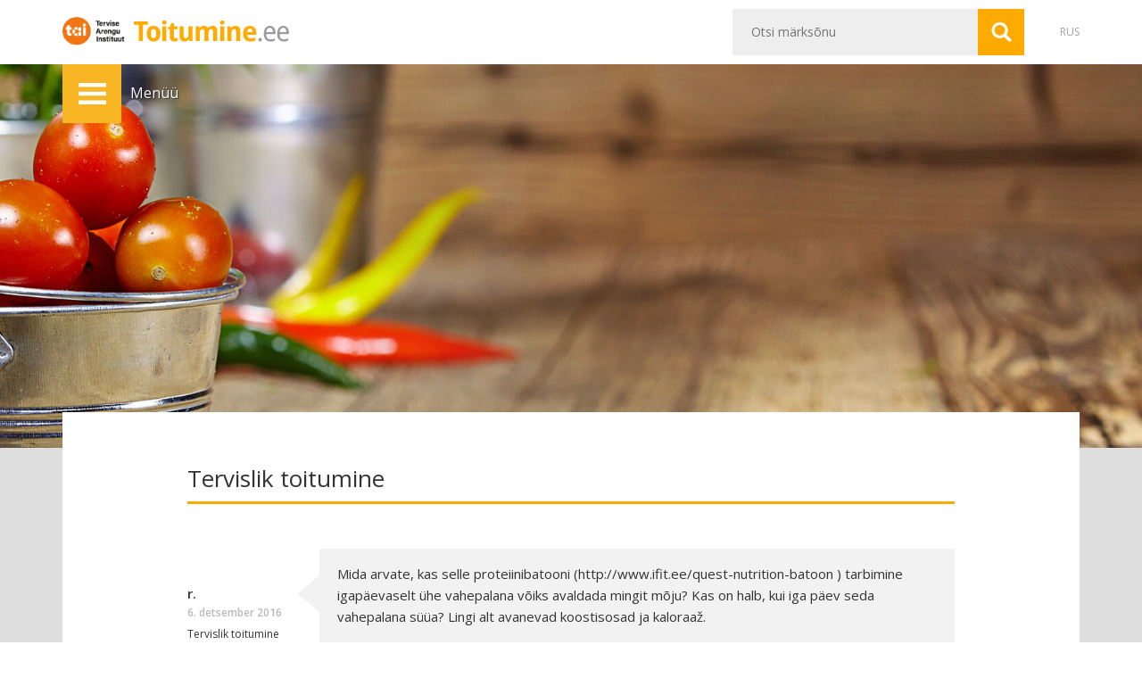

--- FILE ---
content_type: text/html; charset=UTF-8
request_url: https://toitumine.ee/question/mida-arvate-kas-selle-proteiinibatooni
body_size: 12524
content:
<!DOCTYPE html>
<html lang="et">
<head>
<meta charset="UTF-8" />
<meta http-equiv="X-UA-Compatible" content="IE=edge">
<meta name="viewport" content="width=device-width, initial-scale=1" />
<title>Mida arvate, kas selle proteiinibatooni | Tervisliku toitumise informatsioon</title>
<link rel="shortcut icon" href="https://toitumine.ee/favicon.ico" />
<link href='https://fonts.googleapis.com/css?family=Open+Sans:400,300,300italic,400italic,600,600italic,700italic,700&subset=latin,latin-ext,cyrillic' rel='stylesheet' type='text/css'>
    <link href="https://fonts.googleapis.com/css?family=Lobster&amp;subset=cyrillic" rel="stylesheet">
<meta name='robots' content='max-image-preview:large' />
	<style>img:is([sizes="auto" i], [sizes^="auto," i]) { contain-intrinsic-size: 3000px 1500px }</style>
	<link rel="alternate" hreflang="et" href="https://toitumine.ee/question/mida-arvate-kas-selle-proteiinibatooni" />
<link rel="alternate" hreflang="x-default" href="https://toitumine.ee/question/mida-arvate-kas-selle-proteiinibatooni" />
<link rel='dns-prefetch' href='//code.jquery.com' />
<link rel='stylesheet' id='wp-block-library-css' href='https://toitumine.ee/wp-includes/css/dist/block-library/style.min.css' type='text/css' media='all' />
<style id='classic-theme-styles-inline-css' type='text/css'>
/*! This file is auto-generated */
.wp-block-button__link{color:#fff;background-color:#32373c;border-radius:9999px;box-shadow:none;text-decoration:none;padding:calc(.667em + 2px) calc(1.333em + 2px);font-size:1.125em}.wp-block-file__button{background:#32373c;color:#fff;text-decoration:none}
</style>
<style id='global-styles-inline-css' type='text/css'>
:root{--wp--preset--aspect-ratio--square: 1;--wp--preset--aspect-ratio--4-3: 4/3;--wp--preset--aspect-ratio--3-4: 3/4;--wp--preset--aspect-ratio--3-2: 3/2;--wp--preset--aspect-ratio--2-3: 2/3;--wp--preset--aspect-ratio--16-9: 16/9;--wp--preset--aspect-ratio--9-16: 9/16;--wp--preset--color--black: #000000;--wp--preset--color--cyan-bluish-gray: #abb8c3;--wp--preset--color--white: #ffffff;--wp--preset--color--pale-pink: #f78da7;--wp--preset--color--vivid-red: #cf2e2e;--wp--preset--color--luminous-vivid-orange: #ff6900;--wp--preset--color--luminous-vivid-amber: #fcb900;--wp--preset--color--light-green-cyan: #7bdcb5;--wp--preset--color--vivid-green-cyan: #00d084;--wp--preset--color--pale-cyan-blue: #8ed1fc;--wp--preset--color--vivid-cyan-blue: #0693e3;--wp--preset--color--vivid-purple: #9b51e0;--wp--preset--gradient--vivid-cyan-blue-to-vivid-purple: linear-gradient(135deg,rgba(6,147,227,1) 0%,rgb(155,81,224) 100%);--wp--preset--gradient--light-green-cyan-to-vivid-green-cyan: linear-gradient(135deg,rgb(122,220,180) 0%,rgb(0,208,130) 100%);--wp--preset--gradient--luminous-vivid-amber-to-luminous-vivid-orange: linear-gradient(135deg,rgba(252,185,0,1) 0%,rgba(255,105,0,1) 100%);--wp--preset--gradient--luminous-vivid-orange-to-vivid-red: linear-gradient(135deg,rgba(255,105,0,1) 0%,rgb(207,46,46) 100%);--wp--preset--gradient--very-light-gray-to-cyan-bluish-gray: linear-gradient(135deg,rgb(238,238,238) 0%,rgb(169,184,195) 100%);--wp--preset--gradient--cool-to-warm-spectrum: linear-gradient(135deg,rgb(74,234,220) 0%,rgb(151,120,209) 20%,rgb(207,42,186) 40%,rgb(238,44,130) 60%,rgb(251,105,98) 80%,rgb(254,248,76) 100%);--wp--preset--gradient--blush-light-purple: linear-gradient(135deg,rgb(255,206,236) 0%,rgb(152,150,240) 100%);--wp--preset--gradient--blush-bordeaux: linear-gradient(135deg,rgb(254,205,165) 0%,rgb(254,45,45) 50%,rgb(107,0,62) 100%);--wp--preset--gradient--luminous-dusk: linear-gradient(135deg,rgb(255,203,112) 0%,rgb(199,81,192) 50%,rgb(65,88,208) 100%);--wp--preset--gradient--pale-ocean: linear-gradient(135deg,rgb(255,245,203) 0%,rgb(182,227,212) 50%,rgb(51,167,181) 100%);--wp--preset--gradient--electric-grass: linear-gradient(135deg,rgb(202,248,128) 0%,rgb(113,206,126) 100%);--wp--preset--gradient--midnight: linear-gradient(135deg,rgb(2,3,129) 0%,rgb(40,116,252) 100%);--wp--preset--font-size--small: 13px;--wp--preset--font-size--medium: 20px;--wp--preset--font-size--large: 36px;--wp--preset--font-size--x-large: 42px;--wp--preset--spacing--20: 0.44rem;--wp--preset--spacing--30: 0.67rem;--wp--preset--spacing--40: 1rem;--wp--preset--spacing--50: 1.5rem;--wp--preset--spacing--60: 2.25rem;--wp--preset--spacing--70: 3.38rem;--wp--preset--spacing--80: 5.06rem;--wp--preset--shadow--natural: 6px 6px 9px rgba(0, 0, 0, 0.2);--wp--preset--shadow--deep: 12px 12px 50px rgba(0, 0, 0, 0.4);--wp--preset--shadow--sharp: 6px 6px 0px rgba(0, 0, 0, 0.2);--wp--preset--shadow--outlined: 6px 6px 0px -3px rgba(255, 255, 255, 1), 6px 6px rgba(0, 0, 0, 1);--wp--preset--shadow--crisp: 6px 6px 0px rgba(0, 0, 0, 1);}:where(.is-layout-flex){gap: 0.5em;}:where(.is-layout-grid){gap: 0.5em;}body .is-layout-flex{display: flex;}.is-layout-flex{flex-wrap: wrap;align-items: center;}.is-layout-flex > :is(*, div){margin: 0;}body .is-layout-grid{display: grid;}.is-layout-grid > :is(*, div){margin: 0;}:where(.wp-block-columns.is-layout-flex){gap: 2em;}:where(.wp-block-columns.is-layout-grid){gap: 2em;}:where(.wp-block-post-template.is-layout-flex){gap: 1.25em;}:where(.wp-block-post-template.is-layout-grid){gap: 1.25em;}.has-black-color{color: var(--wp--preset--color--black) !important;}.has-cyan-bluish-gray-color{color: var(--wp--preset--color--cyan-bluish-gray) !important;}.has-white-color{color: var(--wp--preset--color--white) !important;}.has-pale-pink-color{color: var(--wp--preset--color--pale-pink) !important;}.has-vivid-red-color{color: var(--wp--preset--color--vivid-red) !important;}.has-luminous-vivid-orange-color{color: var(--wp--preset--color--luminous-vivid-orange) !important;}.has-luminous-vivid-amber-color{color: var(--wp--preset--color--luminous-vivid-amber) !important;}.has-light-green-cyan-color{color: var(--wp--preset--color--light-green-cyan) !important;}.has-vivid-green-cyan-color{color: var(--wp--preset--color--vivid-green-cyan) !important;}.has-pale-cyan-blue-color{color: var(--wp--preset--color--pale-cyan-blue) !important;}.has-vivid-cyan-blue-color{color: var(--wp--preset--color--vivid-cyan-blue) !important;}.has-vivid-purple-color{color: var(--wp--preset--color--vivid-purple) !important;}.has-black-background-color{background-color: var(--wp--preset--color--black) !important;}.has-cyan-bluish-gray-background-color{background-color: var(--wp--preset--color--cyan-bluish-gray) !important;}.has-white-background-color{background-color: var(--wp--preset--color--white) !important;}.has-pale-pink-background-color{background-color: var(--wp--preset--color--pale-pink) !important;}.has-vivid-red-background-color{background-color: var(--wp--preset--color--vivid-red) !important;}.has-luminous-vivid-orange-background-color{background-color: var(--wp--preset--color--luminous-vivid-orange) !important;}.has-luminous-vivid-amber-background-color{background-color: var(--wp--preset--color--luminous-vivid-amber) !important;}.has-light-green-cyan-background-color{background-color: var(--wp--preset--color--light-green-cyan) !important;}.has-vivid-green-cyan-background-color{background-color: var(--wp--preset--color--vivid-green-cyan) !important;}.has-pale-cyan-blue-background-color{background-color: var(--wp--preset--color--pale-cyan-blue) !important;}.has-vivid-cyan-blue-background-color{background-color: var(--wp--preset--color--vivid-cyan-blue) !important;}.has-vivid-purple-background-color{background-color: var(--wp--preset--color--vivid-purple) !important;}.has-black-border-color{border-color: var(--wp--preset--color--black) !important;}.has-cyan-bluish-gray-border-color{border-color: var(--wp--preset--color--cyan-bluish-gray) !important;}.has-white-border-color{border-color: var(--wp--preset--color--white) !important;}.has-pale-pink-border-color{border-color: var(--wp--preset--color--pale-pink) !important;}.has-vivid-red-border-color{border-color: var(--wp--preset--color--vivid-red) !important;}.has-luminous-vivid-orange-border-color{border-color: var(--wp--preset--color--luminous-vivid-orange) !important;}.has-luminous-vivid-amber-border-color{border-color: var(--wp--preset--color--luminous-vivid-amber) !important;}.has-light-green-cyan-border-color{border-color: var(--wp--preset--color--light-green-cyan) !important;}.has-vivid-green-cyan-border-color{border-color: var(--wp--preset--color--vivid-green-cyan) !important;}.has-pale-cyan-blue-border-color{border-color: var(--wp--preset--color--pale-cyan-blue) !important;}.has-vivid-cyan-blue-border-color{border-color: var(--wp--preset--color--vivid-cyan-blue) !important;}.has-vivid-purple-border-color{border-color: var(--wp--preset--color--vivid-purple) !important;}.has-vivid-cyan-blue-to-vivid-purple-gradient-background{background: var(--wp--preset--gradient--vivid-cyan-blue-to-vivid-purple) !important;}.has-light-green-cyan-to-vivid-green-cyan-gradient-background{background: var(--wp--preset--gradient--light-green-cyan-to-vivid-green-cyan) !important;}.has-luminous-vivid-amber-to-luminous-vivid-orange-gradient-background{background: var(--wp--preset--gradient--luminous-vivid-amber-to-luminous-vivid-orange) !important;}.has-luminous-vivid-orange-to-vivid-red-gradient-background{background: var(--wp--preset--gradient--luminous-vivid-orange-to-vivid-red) !important;}.has-very-light-gray-to-cyan-bluish-gray-gradient-background{background: var(--wp--preset--gradient--very-light-gray-to-cyan-bluish-gray) !important;}.has-cool-to-warm-spectrum-gradient-background{background: var(--wp--preset--gradient--cool-to-warm-spectrum) !important;}.has-blush-light-purple-gradient-background{background: var(--wp--preset--gradient--blush-light-purple) !important;}.has-blush-bordeaux-gradient-background{background: var(--wp--preset--gradient--blush-bordeaux) !important;}.has-luminous-dusk-gradient-background{background: var(--wp--preset--gradient--luminous-dusk) !important;}.has-pale-ocean-gradient-background{background: var(--wp--preset--gradient--pale-ocean) !important;}.has-electric-grass-gradient-background{background: var(--wp--preset--gradient--electric-grass) !important;}.has-midnight-gradient-background{background: var(--wp--preset--gradient--midnight) !important;}.has-small-font-size{font-size: var(--wp--preset--font-size--small) !important;}.has-medium-font-size{font-size: var(--wp--preset--font-size--medium) !important;}.has-large-font-size{font-size: var(--wp--preset--font-size--large) !important;}.has-x-large-font-size{font-size: var(--wp--preset--font-size--x-large) !important;}
:where(.wp-block-post-template.is-layout-flex){gap: 1.25em;}:where(.wp-block-post-template.is-layout-grid){gap: 1.25em;}
:where(.wp-block-columns.is-layout-flex){gap: 2em;}:where(.wp-block-columns.is-layout-grid){gap: 2em;}
:root :where(.wp-block-pullquote){font-size: 1.5em;line-height: 1.6;}
</style>
<link rel='stylesheet' id='quiz-maker-css' href='https://toitumine.ee/wp-content/plugins/quiz-maker/public/css/quiz-maker-public.css' type='text/css' media='all' />
<link rel='stylesheet' id='tai-bmi-css' href='https://toitumine.ee/wp-content/plugins/tai-bmi/public/css/tai-bmi-public.css' type='text/css' media='all' />
<link rel='stylesheet' id='jquery-ui-css' href='https://code.jquery.com/ui/1.12.1/themes/smoothness/jquery-ui.min.css' type='text/css' media='all' />
<link rel='stylesheet' id='bs-css' href='https://toitumine.ee/wp-content/themes/www/bs/css/bootstrap.min.css' type='text/css' media='all' />
<link rel='stylesheet' id='navigation-css' href='https://toitumine.ee/wp-content/themes/www/css/navigation.css' type='text/css' media='all' />
<link rel='stylesheet' id='fancybox-style-css' href='https://toitumine.ee/wp-content/themes/www/fancybox/jquery.fancybox.css' type='text/css' media='all' />
<link rel='stylesheet' id='fancybox-thumbs-style-css' href='https://toitumine.ee/wp-content/themes/www/fancybox/jquery.fancybox-thumbs.css' type='text/css' media='all' />
<link rel='stylesheet' id='www-style-css' href='https://toitumine.ee/wp-content/themes/www/style.css' type='text/css' media='all' />
<link rel='stylesheet' id='www-swtmce-css' href='https://toitumine.ee/wp-content/themes/www/css/shared-with-tinymce.css' type='text/css' media='all' />
<link rel='stylesheet' id='print-css' href='https://toitumine.ee/wp-content/themes/www/css/print.css' type='text/css' media='print' />
<script type="text/javascript" src="https://toitumine.ee/wp-includes/js/jquery/jquery.min.js" id="jquery-core-js"></script>
<script type="text/javascript" src="https://toitumine.ee/wp-includes/js/jquery/jquery-migrate.min.js" id="jquery-migrate-js"></script>
<script type="text/javascript" id="tai-bmi-js-extra">
/* <![CDATA[ */
var myAjax = {"ajaxurl":"https:\/\/toitumine.ee\/wp-admin\/admin-ajax.php"};
/* ]]> */
</script>
<script type="text/javascript" src="https://toitumine.ee/wp-content/plugins/tai-bmi/public/js/tai-bmi-public.js" id="tai-bmi-js"></script>
<link rel="canonical" href="https://toitumine.ee/question/mida-arvate-kas-selle-proteiinibatooni" />
<link rel='shortlink' href='https://toitumine.ee/?p=7742' />
<link rel="alternate" title="oEmbed (JSON)" type="application/json+oembed" href="https://toitumine.ee/wp-json/oembed/1.0/embed?url=https%3A%2F%2Ftoitumine.ee%2Fquestion%2Fmida-arvate-kas-selle-proteiinibatooni" />
<link rel="alternate" title="oEmbed (XML)" type="text/xml+oembed" href="https://toitumine.ee/wp-json/oembed/1.0/embed?url=https%3A%2F%2Ftoitumine.ee%2Fquestion%2Fmida-arvate-kas-selle-proteiinibatooni&#038;format=xml" />

<meta name="description" content="Mida arvate, kas selle proteiinibatooni (http://www.ifit.ee/quest-nutrition-batoon ) tarbimine igapäevaselt ühe vahepalana võiks avaldada mingit mõju? Kas on halb, kui iga päev seda vahepalana süüa? Lingi alt avanevad koostisosad ja kaloraaž.  Kui võtta a..." />
<meta property="og:url" content="http://toitumine.ee/question/mida-arvate-kas-selle-proteiinibatooni" />
<meta property="og:type" content="website" />
<meta property="og:title" content="Mida arvate, kas selle proteiinibatooni | Tervisliku toitumise informatsioon" />
<meta property="og:description" content="Mida arvate, kas selle proteiinibatooni (http://www.ifit.ee/quest-nutrition-batoon ) tarbimine igapäevaselt ühe vahepalana võiks avaldada mingit mõju? Kas on halb, kui iga päev seda vahepalana süüa? Lingi alt avanevad koostisosad ja kaloraaž.  Kui võtta a...">
<meta property="og:image" content="https://toitumine.ee/wp-content/uploads/2015/09/og_et.jpg" />
<meta property="og:site_name" content="Tervisliku toitumise informatsioon" />

<link rel="stylesheet" href="https://maxcdn.bootstrapcdn.com/font-awesome/4.4.0/css/font-awesome.min.css">
<!--[if lt IE 9]><script src="https://oss.maxcdn.com/html5shiv/3.7.2/html5shiv.min.js"></script><script src="https://oss.maxcdn.com/respond/1.4.2/respond.min.js"></script><![endif]-->
<!-- Google tag (gtag.js) -->
<script async src="https://www.googletagmanager.com/gtag/js?id=G-H44PCSZD7Q"></script>
<script>
  window.dataLayer = window.dataLayer || [];
  function gtag(){dataLayer.push(arguments);}
  gtag('js', new Date());

  gtag('config', 'G-H44PCSZD7Q');
</script>
</head>

<body class="wp-singular question-template-default single single-question postid-7742 wp-theme-www et"><!-- Google Tag Manager (noscript) -->
<noscript><iframe src="https://www.googletagmanager.com/ns.html?id=GTM-MPW84FH"
height="0" width="0" style="display:none;visibility:hidden"></iframe></noscript>
<!-- End Google Tag Manager (noscript) -->
<div id="fb-root"></div>
<script>(function(d, s, id) {
  var js, fjs = d.getElementsByTagName(s)[0];
  if (d.getElementById(id)) return;
  js = d.createElement(s); js.id = id;
  js.src = "//connect.facebook.net/et_EE/sdk.js#xfbml=1&version=v2.4";
  fjs.parentNode.insertBefore(js, fjs);
}(document, 'script', 'facebook-jssdk'));</script>
<div class="site">

    <header id="masthead" class="site-header">
        <div class="container">
            <div class="row">
                <div class="col-sm-5">
                    <div class="site-title">
                    <a href="https://tai.ee" target="_blank" title="tai" rel="tai" class="tai-logo">
                            <img src="https://toitumine.ee/wp-content/themes/www/img/tai-logo-dark.png" alt="tai" />
                            <strong>tai</strong>
                        </a>
                        <a href="https://toitumine.ee/" title="Tervisliku toitumise informatsioon" rel="home">
                            <img src="https://toitumine.ee/wp-content/themes/www/img/logoX2.png" alt="Tervisliku toitumise informatsioon" />
                            <strong>Tervisliku toitumise informatsioon</strong>
                        </a>
                    </div>
                </div>
                <div class="col-sm-7">
                    <div class="quick clearfix">
                        <div class="langs"><a href="https://toitumine.ee/question/mida-arvate-kas-selle-proteiinibatooni" class="active nobr language-et">EST</a><a href="https://toitumine.ee/ru" class="nobr language-ru">RUS</a></div>
                        <form method="get" id="searchform" class="searchform clearfix" action="https://toitumine.ee/">
    <table>
        <tr>
            <td><input type="text"  name="s" id="s" class="searchtext" placeholder="Otsi märksõnu" autocomplete="off" /></td>
            <td><input type="submit" id="searchsubmit" class="searchsubmit" value="Otsi" title="Otsi" /></td>
        </tr>
    </table>
<!--
    <div class="relative">
        <div id="searchFilter" class="search-filter">
                <label><input type="checkbox" name="post_type[]" value="post" checked="checked" /> artiklitest</label>
                <label><input type="checkbox" name="post_type[]" value="page" checked="checked" /> lehtedest</label>
                <label><input type="checkbox" name="post_type[]" value="question"  /> nõuannetest</label>
                </div>
    </div>
-->
</form>                    </div>
                </div>
            </div>
        </div>
    </header>

    
		<a href="https://toitumine.ee/kuidas-tervislikult-toituda/taldrikureegel/lemmiktoit">
			<div id="fimg" class="fimg fimg-7742" data-bg="7742" style="background-image:url(https://toitumine.ee/wp-content/themes/www/img/fimg.jpg)" data-bgheight="auto">
				<div class="container relative">
					<div class="toggle-menu-holder">
						<div class="stucker">
							<table id="toggle-menu" class="toggle-menu">
								<tr>
									<td class="tmtd tmtd1"><span class="toggle-menu-icon" onclick="return false;">Menüü</span></td>
									<td class="tmtd tmtd2 hidden-xs"><em onclick="return false;">Menüü</em></td>
								</tr>
							</table>
						</div>
					</div>
					
				</div>
			</div>
		</a>
    
    <div id="main" class="site-main">
        <div class="container">
            <div class="main">

	<div id="primary" class="site-content col1-layout-hugger">
		<div id="content" role="main">
        
			<h1><span class="rib wide">Tervislik toitumine</span></h1>

            <div id="qsets" class="qsets">
                <div id="qa_7742" class="qset">
                    <div class="row">
                        <div class="col-sm-2 col-md-3 col-lg-2">
                            <p class="qauthor">r.</p>
                            <p class="date qdate">6. detsember 2016</p>

                            <p class="qcat"><a href="https://toitumine.ee/kysi-nou-spetsialistilt?type=tervislik-toitumine">Tervislik toitumine</a></p>
                        </div>
                        <div class="col-sm-10 col-md-9 col-lg-10">
                            <div class="qq"><p>Mida arvate, kas selle proteiinibatooni (http://www.ifit.ee/quest-nutrition-batoon ) tarbimine igapäevaselt ühe vahepalana võiks avaldada mingit mõju? Kas on halb, kui iga päev seda vahepalana süüa? Lingi alt avanevad koostisosad ja kaloraaž.</p>
</div>
                        </div>
                    </div>
                    <div class="row">
                        <div class="col-sm-10 col-sm-offset-2 col-md-9 col-lg-10 col-md-offset-3 col-lg-offset-2">
                            <p class="qspecialist"><strong>Spetsialist vastab:</strong><em>Tagli Pitsi</em></p>
                            <div class="qa"><p>Kui võtta aluseks päevane energiavajadus 2000 kcal ning eesti soovitused, et valgud peaksid andma päevasest energiast 10-20%, siis tähendaks see 50-100 g valke päevas. Seega, üks selline batoon annab valkudest päris suure koguse ehk et peaks vaatama, milline on ülejäänud toidulaud, et valkude kogutarbimine soovitust ei ületaks.<br />
Kiudainete saamise seisukohast on tegemist tõelise kiudainete&#8221;pommiga&#8221;, kuna naiste päevane soovitus on minimaalselt 25 grammi ning ühest batoonist saab kiudaineid päris palju.<br />
Samas sisaldab batoon ka üsna palju soola. Kui antud naatriumikogus soolale ümber arvutada, siis peaaegu ühe grammi. Päevas tohiks täiskasvanud inimene soola saada kõikidest allikatest kokku maksimaalselt 6 grammi.<br />
Aga üldiselt oleks toitumises siiski hea teatav mitmekesisus, et päris igapäevaselt üht ja sama toodet ei tarbitaks.</p>
</div>
                        </div>
                    </div>
                </div>
            
            </div><!-- .qsets -->


		</div><!-- #content -->
	</div><!-- #primary -->

            </div><!-- .main -->
        </div><!-- .container -->
    </div><!-- .site-main -->

    <div class="prefooter" data-columns="2">
        <div class="container">
                        <div class="row">
                <div class="col-md-3 col-sm-6">
                    <h4 class="fmenu-title">Trükised</h4>                    <ul class="fmenu">
                                                <li>
                            <a href="https://toitumine.ee/trukised/brosuurid" target="_blank">Brošüürid</a>
                        </li>
                                                                        <li>
                            <a href="https://toitumine.ee/trukised/plakatid" target="_blank">Plakatid</a>
                        </li>
                                                                        <li>
                            <a href="https://toitumine.ee/trukised/lastele">Lastele</a>
                        </li>
                                                                        <li>
                            <a href="https://toitumine.ee/trukised/retseptivihikud">Retseptivihikud</a>
                        </li>
                                            </ul>
                </div>
                <div class="col-md-3 col-sm-6">
                    <h4 class="fmenu-title">Muu info</h4>                    <ul class="fmenu">
                                                <li>
                            <a href="http://www.alkoinfo.ee/" target="_blank">Alkoinfo.ee</a>
                        </li>
                                                                        <li>
                            <a href="http://www.terviseinfo.ee/et/valdkonnad/toitumine" target="_blank">Spetsialistile</a>
                        </li>
                                            </ul>
                </div>
            </div><!-- .row -->
        </div>
    </div>

    <footer class="footer">
        <div class="container">
            <div class="row">
                <div class="col col-md-4">
                    <p class="footer-img"><img src="https://toitumine.ee/wp-content/uploads/2022/11/sotsiaalfond.png" alt="Tervise Arengu Instituut" /></p>
                </div>
                <div class="col col-md-4 legal">
                    <p>Sellel lehel esitatud informatsioon põhineb Eesti liikumis- ja toitumissoovitustel. Lehel olevate materjalide kasutamisel tuleb viidata Tervise Arengu Instituudile.</p>
                </div>
                <div class="col col-md-4 clearfix fmail-cont">
                    <a href="mailto:toitumine@tai.ee" class="fmail">toitumine@tai.ee</a>
                </div>
            </div>
        </div>
    </footer><!-- #colophon -->

            <div id="menubar" class="menubar">
            <nav class="menu">
                <div class="menu-close">Peida menüü</div>
                <ul class="ancestor">
                    <li class="page_item page-item-2 page_item_has_children"><a href="https://toitumine.ee/kuidas-tervislikult-toituda"><span>Kuidas tervislikult toituda</span></a>
<ul class='children'>
	<li class="page_item page-item-97"><a href="https://toitumine.ee/kuidas-tervislikult-toituda/soovitused-tervislikuks-toitumiseks"><span>Soovitused tervislikuks toitumiseks</span></a></li>
	<li class="page_item page-item-11"><a href="https://toitumine.ee/kuidas-tervislikult-toituda/miks-me-soome"><span>Miks me sööme</span></a></li>
	<li class="page_item page-item-4006 page_item_has_children"><a href="https://toitumine.ee/kuidas-tervislikult-toituda/toidusoovitused"><span>Toidusoovitused</span></a>
	<ul class='children'>
		<li class="page_item page-item-15"><a href="https://toitumine.ee/kuidas-tervislikult-toituda/toidusoovitused/liikumine"><span>Liikumine</span></a></li>
		<li class="page_item page-item-91"><a href="https://toitumine.ee/kuidas-tervislikult-toituda/toidusoovitused/paevane-portsjonite-arv"><span>Päevane portsjonite arv</span></a></li>
		<li class="page_item page-item-89"><a href="https://toitumine.ee/kuidas-tervislikult-toituda/toidusoovitused/portsjonite-suurused"><span>Portsjonite suurused</span></a></li>
		<li class="page_item page-item-17"><a href="https://toitumine.ee/kuidas-tervislikult-toituda/toidusoovitused/teraviljasaadused-ja-kartul"><span>Teraviljatooted ja kartul</span></a></li>
		<li class="page_item page-item-19 page_item_has_children"><a href="https://toitumine.ee/kuidas-tervislikult-toituda/toidusoovitused/puu-ja-koogiviljad"><span>Köögiviljad, puuviljad ja marjad</span></a>
		<ul class='children'>
			<li class="page_item page-item-3950"><a href="https://toitumine.ee/kuidas-tervislikult-toituda/toidusoovitused/puu-ja-koogiviljad/miks-ja-kui-palju"><span>Miks ja kui palju?</span></a></li>
			<li class="page_item page-item-21"><a href="https://toitumine.ee/kuidas-tervislikult-toituda/toidusoovitused/puu-ja-koogiviljad/kuidas-koogiviljad-maitsvaks-teha"><span>Kuidas köögiviljad maitsvaks teha</span></a></li>
			<li class="page_item page-item-23"><a href="https://toitumine.ee/kuidas-tervislikult-toituda/toidusoovitused/puu-ja-koogiviljad/mis-juhtub-viljadega-tootlemisel"><span>Mis juhtub viljadega töötlemisel</span></a></li>
			<li class="page_item page-item-25"><a href="https://toitumine.ee/kuidas-tervislikult-toituda/toidusoovitused/puu-ja-koogiviljad/vitamiinid-mineraalained-ja-kiudained-puu-ja-koogiviljades-ning-marjades"><span>Vitamiinid, mineraalained ja kiudained puu- ja köögiviljades ning marjades</span></a></li>
		</ul>
</li>
		<li class="page_item page-item-4013"><a href="https://toitumine.ee/kuidas-tervislikult-toituda/toidusoovitused/piim-ja-piimatooted"><span>Piimatooted</span></a></li>
		<li class="page_item page-item-29"><a href="https://toitumine.ee/kuidas-tervislikult-toituda/toidusoovitused/kala-linnuliha-liha-ja-muna"><span>Kala, muna ja liha</span></a></li>
		<li class="page_item page-item-31"><a href="https://toitumine.ee/kuidas-tervislikult-toituda/toidusoovitused/lisatavad-toidurasvad"><span>Pähklid, seemned ja õliviljad ning lisatavad rasvad</span></a></li>
		<li class="page_item page-item-33 page_item_has_children"><a href="https://toitumine.ee/kuidas-tervislikult-toituda/toidusoovitused/magusad-ja-soolased-naksid"><span>Maiustused, näksid ja muud organismile ebavajalikud toidud</span></a>
		<ul class='children'>
			<li class="page_item page-item-8030 page_item_has_children"><a href="https://toitumine.ee/kuidas-tervislikult-toituda/toidusoovitused/magusad-ja-soolased-naksid/suhkur-ja-magusained"><span>Suhkur ja magusained</span></a>
			<ul class='children'>
				<li class="page_item page-item-8288 page_item_has_children"><a href="https://toitumine.ee/kuidas-tervislikult-toituda/toidusoovitused/magusad-ja-soolased-naksid/suhkur-ja-magusained/kas-koik-susivesikud-on-suhkrud"><span>Kas kõik süsivesikud on suhkrud</span></a>
				<ul class='children'>
					<li class="page_item page-item-8291 page_item_has_children"><a href="https://toitumine.ee/kuidas-tervislikult-toituda/toidusoovitused/magusad-ja-soolased-naksid/suhkur-ja-magusained/kas-koik-susivesikud-on-suhkrud/suhkrud-looduses"><span>Suhkrud looduses</span></a>
					<ul class='children'>
						<li class="page_item page-item-8293"><a href="https://toitumine.ee/kuidas-tervislikult-toituda/toidusoovitused/magusad-ja-soolased-naksid/suhkur-ja-magusained/kas-koik-susivesikud-on-suhkrud/suhkrud-looduses/suhkrud-puuviljades-ja-marjades"><span>Suhkrud puuviljades ja marjades</span></a></li>
					</ul>
</li>
					<li class="page_item page-item-8301 page_item_has_children"><a href="https://toitumine.ee/kuidas-tervislikult-toituda/toidusoovitused/magusad-ja-soolased-naksid/suhkur-ja-magusained/kas-koik-susivesikud-on-suhkrud/lisatud-suhkrud"><span>Lisatud suhkrud</span></a>
					<ul class='children'>
						<li class="page_item page-item-8305"><a href="https://toitumine.ee/kuidas-tervislikult-toituda/toidusoovitused/magusad-ja-soolased-naksid/suhkur-ja-magusained/kas-koik-susivesikud-on-suhkrud/lisatud-suhkrud/mesi"><span>Mesi</span></a></li>
						<li class="page_item page-item-8307 page_item_has_children"><a href="https://toitumine.ee/kuidas-tervislikult-toituda/toidusoovitused/magusad-ja-soolased-naksid/suhkur-ja-magusained/kas-koik-susivesikud-on-suhkrud/lisatud-suhkrud/magusained"><span>Magusained</span></a>
						<ul class='children'>
							<li class="page_item page-item-8309"><a href="https://toitumine.ee/kuidas-tervislikult-toituda/toidusoovitused/magusad-ja-soolased-naksid/suhkur-ja-magusained/kas-koik-susivesikud-on-suhkrud/lisatud-suhkrud/magusained/magusamaitselised-lisaained"><span>Magusamaitselised lisaained</span></a></li>
							<li class="page_item page-item-8312"><a href="https://toitumine.ee/kuidas-tervislikult-toituda/toidusoovitused/magusad-ja-soolased-naksid/suhkur-ja-magusained/kas-koik-susivesikud-on-suhkrud/lisatud-suhkrud/magusained/ulimagusad-magusained"><span>Ülimagusad magusained</span></a></li>
						</ul>
</li>
					</ul>
</li>
				</ul>
</li>
				<li class="page_item page-item-8315 page_item_has_children"><a href="https://toitumine.ee/kuidas-tervislikult-toituda/toidusoovitused/magusad-ja-soolased-naksid/suhkur-ja-magusained/susivesikute-ja-suhkrute-vajadus"><span>Süsivesikute ja suhkrute vajadus</span></a>
				<ul class='children'>
					<li class="page_item page-item-8323"><a href="https://toitumine.ee/kuidas-tervislikult-toituda/toidusoovitused/magusad-ja-soolased-naksid/suhkur-ja-magusained/susivesikute-ja-suhkrute-vajadus/kui-palju-magusat-voib-suua"><span>Kui palju magusat võib süüa?</span></a></li>
					<li class="page_item page-item-8335"><a href="https://toitumine.ee/kuidas-tervislikult-toituda/toidusoovitused/magusad-ja-soolased-naksid/suhkur-ja-magusained/susivesikute-ja-suhkrute-vajadus/kuidas-suua-vahem-suhkrut"><span>Kuidas süüa vähem suhkrut?</span></a></li>
				</ul>
</li>
				<li class="page_item page-item-8342 page_item_has_children"><a href="https://toitumine.ee/kuidas-tervislikult-toituda/toidusoovitused/magusad-ja-soolased-naksid/suhkur-ja-magusained/millistest-toitudest-suhkruid-saadakse"><span>Millistest toitudest suhkruid saadakse?</span></a>
				<ul class='children'>
					<li class="page_item page-item-8350"><a href="https://toitumine.ee/kuidas-tervislikult-toituda/toidusoovitused/magusad-ja-soolased-naksid/suhkur-ja-magusained/millistest-toitudest-suhkruid-saadakse/tooted-mis-voivad-ullatada-oma-suhkrusisaldusega"><span>Tooted, mis võivad üllatada oma suhkrusisaldusega</span></a></li>
				</ul>
</li>
				<li class="page_item page-item-8377"><a href="https://toitumine.ee/kuidas-tervislikult-toituda/toidusoovitused/magusad-ja-soolased-naksid/suhkur-ja-magusained/kuidas-saada-teada-palju-on-toidus-suhkrut"><span>Kuidas saada teada, palju on toidus suhkrut</span></a></li>
				<li class="page_item page-item-8427"><a href="https://toitumine.ee/kuidas-tervislikult-toituda/toidusoovitused/magusad-ja-soolased-naksid/suhkur-ja-magusained/soovitused-suhkru-ja-suhkrurikaste-toitude-tarbimise-vahendamiseks"><span>Soovitused suhkru ja suhkrurikaste toitude tarbimise vähendamiseks</span></a></li>
				<li class="page_item page-item-8432 page_item_has_children"><a href="https://toitumine.ee/kuidas-tervislikult-toituda/toidusoovitused/magusad-ja-soolased-naksid/suhkur-ja-magusained/suhkrute-moju-organismile"><span>Suhkrute mõju organismile</span></a>
				<ul class='children'>
					<li class="page_item page-item-8434"><a href="https://toitumine.ee/kuidas-tervislikult-toituda/toidusoovitused/magusad-ja-soolased-naksid/suhkur-ja-magusained/suhkrute-moju-organismile/susivesikud-ja-tervis"><span>Süsivesikud ja tervis</span></a></li>
					<li class="page_item page-item-8436"><a href="https://toitumine.ee/kuidas-tervislikult-toituda/toidusoovitused/magusad-ja-soolased-naksid/suhkur-ja-magusained/suhkrute-moju-organismile/kas-suhkrusoltuvus-on-olemas"><span>Kas suhkrusõltuvus on olemas?</span></a></li>
					<li class="page_item page-item-8438"><a href="https://toitumine.ee/kuidas-tervislikult-toituda/toidusoovitused/magusad-ja-soolased-naksid/suhkur-ja-magusained/suhkrute-moju-organismile/kas-lisatavate-suhkrute-tarbimist-on-vaja-vahendada"><span>Kas lisatavate suhkrute tarbimist on vaja vähendada?</span></a></li>
				</ul>
</li>
			</ul>
</li>
			<li class="page_item page-item-9732 page_item_has_children"><a href="https://toitumine.ee/kuidas-tervislikult-toituda/toidusoovitused/magusad-ja-soolased-naksid/sool"><span>Sool</span></a>
			<ul class='children'>
				<li class="page_item page-item-9735"><a href="https://toitumine.ee/kuidas-tervislikult-toituda/toidusoovitused/magusad-ja-soolased-naksid/sool/miks-ja-kui-palju-soola-vajame"><span>Miks ja kui palju soola vajame?</span></a></li>
				<li class="page_item page-item-9737"><a href="https://toitumine.ee/kuidas-tervislikult-toituda/toidusoovitused/magusad-ja-soolased-naksid/sool/kust-saame-naatriumi-ja-soola"><span>Kust saame naatriumi ja soola?</span></a></li>
				<li class="page_item page-item-9739"><a href="https://toitumine.ee/kuidas-tervislikult-toituda/toidusoovitused/magusad-ja-soolased-naksid/sool/toidu-valmistamisel-kasutatavad-soolad"><span>Toidu valmistamisel kasutatavad soolad</span></a></li>
				<li class="page_item page-item-9741"><a href="https://toitumine.ee/kuidas-tervislikult-toituda/toidusoovitused/magusad-ja-soolased-naksid/sool/sool-pakendi-margistusel"><span>Sool pakendi märgistusel</span></a></li>
				<li class="page_item page-item-9743"><a href="https://toitumine.ee/kuidas-tervislikult-toituda/toidusoovitused/magusad-ja-soolased-naksid/sool/miks-on-vaja-soola-saamist-piirata"><span>Miks on vaja soola saamist piirata?</span></a></li>
				<li class="page_item page-item-9745"><a href="https://toitumine.ee/kuidas-tervislikult-toituda/toidusoovitused/magusad-ja-soolased-naksid/sool/kuidas-vahendada-soola-saamist"><span>Kuidas vähendada soola saamist?</span></a></li>
				<li class="page_item page-item-9747"><a href="https://toitumine.ee/kuidas-tervislikult-toituda/toidusoovitused/magusad-ja-soolased-naksid/sool/soolasisaldus-erinevates-toiduvalikutes"><span>Soolasisaldus erinevates toiduvalikutes</span></a></li>
			</ul>
</li>
			<li class="page_item page-item-37 page_item_has_children"><a href="https://toitumine.ee/kuidas-tervislikult-toituda/toidusoovitused/magusad-ja-soolased-naksid/energiajoogid"><span>Energiajoogid</span></a>
			<ul class='children'>
				<li class="page_item page-item-59"><a href="https://toitumine.ee/kuidas-tervislikult-toituda/toidusoovitused/magusad-ja-soolased-naksid/energiajoogid/energiajookide-koostisained"><span>Energiajookide koostisained</span></a></li>
				<li class="page_item page-item-61"><a href="https://toitumine.ee/kuidas-tervislikult-toituda/toidusoovitused/magusad-ja-soolased-naksid/energiajoogid/energiajookide-moju-tervisele"><span>Energiajookide mõju tervisele</span></a></li>
				<li class="page_item page-item-85"><a href="https://toitumine.ee/kuidas-tervislikult-toituda/toidusoovitused/magusad-ja-soolased-naksid/energiajoogid/soovitused-energiajookide-tarbijatele"><span>Soovitused energiajookide tarbijatele</span></a></li>
			</ul>
</li>
		</ul>
</li>
		<li class="page_item page-item-15258"><a href="https://toitumine.ee/kuidas-tervislikult-toituda/toidusoovitused/kofeiin"><span>Kofeiin</span></a></li>
	</ul>
</li>
	<li class="page_item page-item-93 page_item_has_children"><a href="https://toitumine.ee/kuidas-tervislikult-toituda/taldrikureegel"><span>Taldrikureegel</span></a>
	<ul class='children'>
		<li class="page_item page-item-58417"><a href="https://toitumine.ee/kuidas-tervislikult-toituda/taldrikureegel/lemmiktoit"><span>Lemmiktoit</span></a></li>
	</ul>
</li>
	<li class="page_item page-item-58213"><a href="https://toitumine.ee/kuidas-tervislikult-toituda/toitumisega-seotud-muudid"><span>Toitumisega seotud müüdid</span></a></li>
</ul>
</li>
<li class="page_item page-item-101 page_item_has_children"><a href="https://toitumine.ee/energia-ja-toitainete-vajadused"><span>Energia ja toitainete vajadused</span></a>
<ul class='children'>
	<li class="page_item page-item-103"><a href="https://toitumine.ee/energia-ja-toitainete-vajadused/mis-on-toiduenergia"><span>Mis on toiduenergia</span></a></li>
	<li class="page_item page-item-105 page_item_has_children"><a href="https://toitumine.ee/energia-ja-toitainete-vajadused/pohitoitained"><span>Põhitoitained</span></a>
	<ul class='children'>
		<li class="page_item page-item-118"><a href="https://toitumine.ee/energia-ja-toitainete-vajadused/pohitoitained/valgud"><span>Valgud</span></a></li>
		<li class="page_item page-item-120"><a href="https://toitumine.ee/energia-ja-toitainete-vajadused/pohitoitained/rasvad-sh-rasvhapped-ja-kolesterool"><span>Rasvad sh rasvhapped ja kolesterool</span></a></li>
		<li class="page_item page-item-122"><a href="https://toitumine.ee/energia-ja-toitainete-vajadused/pohitoitained/susivesikud-sh-kiudained"><span>Süsivesikud, sh kiudained</span></a></li>
	</ul>
</li>
	<li class="page_item page-item-107"><a href="https://toitumine.ee/energia-ja-toitainete-vajadused/vesi"><span>Vesi</span></a></li>
	<li class="page_item page-item-109 page_item_has_children"><a href="https://toitumine.ee/energia-ja-toitainete-vajadused/vitamiinid"><span>Vitamiinid</span></a>
	<ul class='children'>
		<li class="page_item page-item-124"><a href="https://toitumine.ee/energia-ja-toitainete-vajadused/vitamiinid/a-vitamiin"><span>A-vitamiin</span></a></li>
		<li class="page_item page-item-126"><a href="https://toitumine.ee/energia-ja-toitainete-vajadused/vitamiinid/d-vitamiin"><span>D-vitamiin ehk kolekaltsiferool</span></a></li>
		<li class="page_item page-item-128"><a href="https://toitumine.ee/energia-ja-toitainete-vajadused/vitamiinid/e-vitamiin"><span>E-vitamiin ehk α-tokoferool</span></a></li>
		<li class="page_item page-item-130"><a href="https://toitumine.ee/energia-ja-toitainete-vajadused/vitamiinid/k-vitamiin"><span>K-vitamiin</span></a></li>
		<li class="page_item page-item-132"><a href="https://toitumine.ee/energia-ja-toitainete-vajadused/vitamiinid/b1-vitamiin"><span>B1-vitamiin ehk tiamiin</span></a></li>
		<li class="page_item page-item-134"><a href="https://toitumine.ee/energia-ja-toitainete-vajadused/vitamiinid/b2-vitamiin"><span>B2-vitamiin ehk riboflaviin</span></a></li>
		<li class="page_item page-item-138"><a href="https://toitumine.ee/energia-ja-toitainete-vajadused/vitamiinid/niatsiin"><span>Niatsiin ehk B3-vitamiin</span></a></li>
		<li class="page_item page-item-136"><a href="https://toitumine.ee/energia-ja-toitainete-vajadused/vitamiinid/pantoteenhape"><span>Pantoteenhape ehk vitamiin B5</span></a></li>
		<li class="page_item page-item-140"><a href="https://toitumine.ee/energia-ja-toitainete-vajadused/vitamiinid/b6-vitamiin"><span>B6-vitamiin</span></a></li>
		<li class="page_item page-item-142"><a href="https://toitumine.ee/energia-ja-toitainete-vajadused/vitamiinid/biotiin"><span>Biotiin</span></a></li>
		<li class="page_item page-item-144"><a href="https://toitumine.ee/energia-ja-toitainete-vajadused/vitamiinid/folaadid"><span>Folaadid</span></a></li>
		<li class="page_item page-item-146"><a href="https://toitumine.ee/energia-ja-toitainete-vajadused/vitamiinid/b12-vitamiin"><span>B12-vitamiin ehk kobalamiin</span></a></li>
		<li class="page_item page-item-148"><a href="https://toitumine.ee/energia-ja-toitainete-vajadused/vitamiinid/c-vitamiin"><span>C-vitamiin ehk askorbiinhape</span></a></li>
	</ul>
</li>
	<li class="page_item page-item-111 page_item_has_children"><a href="https://toitumine.ee/energia-ja-toitainete-vajadused/mineraalained"><span>Mineraalained</span></a>
	<ul class='children'>
		<li class="page_item page-item-150"><a href="https://toitumine.ee/energia-ja-toitainete-vajadused/mineraalained/naatrium"><span>Naatrium</span></a></li>
		<li class="page_item page-item-152"><a href="https://toitumine.ee/energia-ja-toitainete-vajadused/mineraalained/kaalium"><span>Kaalium</span></a></li>
		<li class="page_item page-item-154"><a href="https://toitumine.ee/energia-ja-toitainete-vajadused/mineraalained/kaltsium"><span>Kaltsium</span></a></li>
		<li class="page_item page-item-156"><a href="https://toitumine.ee/energia-ja-toitainete-vajadused/mineraalained/magneesium"><span>Magneesium</span></a></li>
		<li class="page_item page-item-158"><a href="https://toitumine.ee/energia-ja-toitainete-vajadused/mineraalained/fosfor"><span>Fosfor</span></a></li>
		<li class="page_item page-item-160"><a href="https://toitumine.ee/energia-ja-toitainete-vajadused/mineraalained/raud"><span>Raud</span></a></li>
		<li class="page_item page-item-162"><a href="https://toitumine.ee/energia-ja-toitainete-vajadused/mineraalained/tsink"><span>Tsink</span></a></li>
		<li class="page_item page-item-164"><a href="https://toitumine.ee/energia-ja-toitainete-vajadused/mineraalained/vask"><span>Vask</span></a></li>
		<li class="page_item page-item-166"><a href="https://toitumine.ee/energia-ja-toitainete-vajadused/mineraalained/mangaan"><span>Mangaan</span></a></li>
		<li class="page_item page-item-168"><a href="https://toitumine.ee/energia-ja-toitainete-vajadused/mineraalained/jood"><span>Jood</span></a></li>
		<li class="page_item page-item-170"><a href="https://toitumine.ee/energia-ja-toitainete-vajadused/mineraalained/seleen"><span>Seleen</span></a></li>
		<li class="page_item page-item-172"><a href="https://toitumine.ee/energia-ja-toitainete-vajadused/mineraalained/vaavel"><span>Väävel</span></a></li>
		<li class="page_item page-item-174"><a href="https://toitumine.ee/energia-ja-toitainete-vajadused/mineraalained/kloor"><span>Kloor</span></a></li>
		<li class="page_item page-item-176"><a href="https://toitumine.ee/energia-ja-toitainete-vajadused/mineraalained/molubdeen"><span>Molübdeen</span></a></li>
		<li class="page_item page-item-178"><a href="https://toitumine.ee/energia-ja-toitainete-vajadused/mineraalained/kroom"><span>Kroom</span></a></li>
		<li class="page_item page-item-180"><a href="https://toitumine.ee/energia-ja-toitainete-vajadused/mineraalained/fluor"><span>Fluor</span></a></li>
	</ul>
</li>
	<li class="page_item page-item-113"><a href="https://toitumine.ee/energia-ja-toitainete-vajadused/bioaktiivseduhendid"><span>Bioaktiivsed ühendid</span></a></li>
</ul>
</li>
<li class="page_item page-item-116"><a href="https://toitumine.ee/toidulisandid"><span>Toidulisandid</span></a></li>
<li class="page_item page-item-182 page_item_has_children"><a href="https://toitumine.ee/seedimine-ja-ainevahetus"><span>Seedimine ja ainevahetus</span></a>
<ul class='children'>
	<li class="page_item page-item-184"><a href="https://toitumine.ee/seedimine-ja-ainevahetus/seedekulgla-ehitus"><span>Seedekulgla ehitus</span></a></li>
	<li class="page_item page-item-186"><a href="https://toitumine.ee/seedimine-ja-ainevahetus/toitainete-seedimine-ja-imendumine-seedekulgla-eri-osades"><span>Toitainete seedimine ja imendumine</span></a></li>
	<li class="page_item page-item-188"><a href="https://toitumine.ee/seedimine-ja-ainevahetus/makrotoitainete-seedimine-ja-imendumine"><span>Makrotoitainete seedimine ja imendumine</span></a></li>
</ul>
</li>
<li class="page_item page-item-192 page_item_has_children"><a href="https://toitumine.ee/kehakaal"><span>Kehakaal</span></a>
<ul class='children'>
	<li class="page_item page-item-196"><a href="https://toitumine.ee/kehakaal/ulekaal"><span>Ülekaal</span></a></li>
	<li class="page_item page-item-198 page_item_has_children"><a href="https://toitumine.ee/kehakaal/kehakaalu-langetamine"><span>Kehakaalu langetamine ja harjumuste muutmine</span></a>
	<ul class='children'>
		<li class="page_item page-item-13875"><a href="https://toitumine.ee/kehakaal/kehakaalu-langetamine/energiadefitsiit-ja-tulemusele-suunatud-eesmargi-seadmine"><span>Energiadefitsiit ja tulemusele suunatud eesmärgi seadmine</span></a></li>
		<li class="page_item page-item-206"><a href="https://toitumine.ee/kehakaal/kehakaalu-langetamine/toitumise-hindamine"><span>Toitumise hindamine</span></a></li>
		<li class="page_item page-item-13881"><a href="https://toitumine.ee/kehakaal/kehakaalu-langetamine/energia-jaotus-toidukordade-vahel"><span>Energia jaotus toidukordade vahel</span></a></li>
		<li class="page_item page-item-212"><a href="https://toitumine.ee/kehakaal/kehakaalu-langetamine/joogid-kaalulangetamisel"><span>Joogid kaalulangetamisel</span></a></li>
		<li class="page_item page-item-214"><a href="https://toitumine.ee/kehakaal/kehakaalu-langetamine/kehaline-aktiivsus"><span>Kehaline aktiivsus</span></a></li>
		<li class="page_item page-item-216"><a href="https://toitumine.ee/kehakaal/kehakaalu-langetamine/kehakaalu-sailitamine"><span>Kehakaalu säilitamine</span></a></li>
		<li class="page_item page-item-218"><a href="https://toitumine.ee/kehakaal/kehakaalu-langetamine/ohud-kehakaalu-langetamisel"><span>Ohud kehakaalu langetamisel</span></a></li>
	</ul>
</li>
</ul>
</li>
<li class="page_item page-item-222 page_item_has_children"><a href="https://toitumine.ee/toitumine-erinevates-eluetappides"><span>Toitumine erinevates eluetappides</span></a>
<ul class='children'>
	<li class="page_item page-item-224 page_item_has_children"><a href="https://toitumine.ee/toitumine-erinevates-eluetappides/rasedad"><span>Toitumine raseduse ajal</span></a>
	<ul class='children'>
		<li class="page_item page-item-234 page_item_has_children"><a href="https://toitumine.ee/toitumine-erinevates-eluetappides/rasedad/ebamugavustunded-ja-haiguslikud-seisundid"><span>Ebamugavustunded ja haiguslikud seisundid</span></a>
		<ul class='children'>
			<li class="page_item page-item-236"><a href="https://toitumine.ee/toitumine-erinevates-eluetappides/rasedad/ebamugavustunded-ja-haiguslikud-seisundid/aneemia"><span>Aneemia</span></a></li>
			<li class="page_item page-item-238"><a href="https://toitumine.ee/toitumine-erinevates-eluetappides/rasedad/ebamugavustunded-ja-haiguslikud-seisundid/gestatsioonidiabeet"><span>Gestatsioonidiabeet</span></a></li>
			<li class="page_item page-item-240"><a href="https://toitumine.ee/toitumine-erinevates-eluetappides/rasedad/ebamugavustunded-ja-haiguslikud-seisundid/iiveldus-ja-oksendamine"><span>Iiveldus ja oksendamine</span></a></li>
			<li class="page_item page-item-242"><a href="https://toitumine.ee/toitumine-erinevates-eluetappides/rasedad/ebamugavustunded-ja-haiguslikud-seisundid/kohukinnisus"><span>Kõhukinnisus</span></a></li>
			<li class="page_item page-item-244"><a href="https://toitumine.ee/toitumine-erinevates-eluetappides/rasedad/ebamugavustunded-ja-haiguslikud-seisundid/korvetised"><span>Kõrvetised</span></a></li>
			<li class="page_item page-item-246"><a href="https://toitumine.ee/toitumine-erinevates-eluetappides/rasedad/ebamugavustunded-ja-haiguslikud-seisundid/rasedusaegne-hupertensioon"><span>Rasedusaegne hüpertensioon</span></a></li>
		</ul>
</li>
		<li class="page_item page-item-248"><a href="https://toitumine.ee/toitumine-erinevates-eluetappides/rasedad/toidu-ohutus-raseduse-ajal"><span>Toidu ohutus raseduse ajal</span></a></li>
	</ul>
</li>
	<li class="page_item page-item-226 page_item_has_children"><a href="https://toitumine.ee/toitumine-erinevates-eluetappides/imikud"><span>Toitumine imikueas</span></a>
	<ul class='children'>
		<li class="page_item page-item-250 page_item_has_children"><a href="https://toitumine.ee/toitumine-erinevates-eluetappides/imikud/rinnapiimaga-toitmine"><span>Rinnapiimaga toitmine</span></a>
		<ul class='children'>
			<li class="page_item page-item-252"><a href="https://toitumine.ee/toitumine-erinevates-eluetappides/imikud/rinnapiimaga-toitmine/muudid-rinnapiima-ja-imetamise-kohta"><span>Müüdid rinnapiima ja imetamise kohta</span></a></li>
		</ul>
</li>
		<li class="page_item page-item-10241 page_item_has_children"><a href="https://toitumine.ee/toitumine-erinevates-eluetappides/imikud/piimasegu-ja-lisatoit"><span>Piimasegu ja lisatoit</span></a>
		<ul class='children'>
			<li class="page_item page-item-10244 page_item_has_children"><a href="https://toitumine.ee/toitumine-erinevates-eluetappides/imikud/piimasegu-ja-lisatoit/tahke-lisatoit"><span>Tahke lisatoit</span></a>
			<ul class='children'>
				<li class="page_item page-item-10253"><a href="https://toitumine.ee/toitumine-erinevates-eluetappides/imikud/piimasegu-ja-lisatoit/tahke-lisatoit/alla-kuuekuune-imik"><span>Alla kuuekuune imik</span></a></li>
				<li class="page_item page-item-10256"><a href="https://toitumine.ee/toitumine-erinevates-eluetappides/imikud/piimasegu-ja-lisatoit/tahke-lisatoit/6-8-kuune-imik"><span>6-8 kuune imik</span></a></li>
				<li class="page_item page-item-10259"><a href="https://toitumine.ee/toitumine-erinevates-eluetappides/imikud/piimasegu-ja-lisatoit/tahke-lisatoit/9-11-kuud"><span>9-11 kuune imik</span></a></li>
			</ul>
</li>
		</ul>
</li>
		<li class="page_item page-item-10273"><a href="https://toitumine.ee/toitumine-erinevates-eluetappides/imikud/imikute-energia-ja-toitainete-vajadus"><span>Imikute energia- ja toitainete vajadus</span></a></li>
		<li class="page_item page-item-256 page_item_has_children"><a href="https://toitumine.ee/toitumine-erinevates-eluetappides/imikud/allergeenid-toidus"><span>Allergeenid toidus</span></a>
		<ul class='children'>
			<li class="page_item page-item-10269"><a href="https://toitumine.ee/toitumine-erinevates-eluetappides/imikud/allergeenid-toidus/enamlevinud-allergiat-pohjustavate-toitude-tutvustamine-lapsele"><span>Enamlevinud allergiat põhjustavate toitude tutvustamine lapsele</span></a></li>
		</ul>
</li>
		<li class="page_item page-item-10263"><a href="https://toitumine.ee/toitumine-erinevates-eluetappides/imikud/erinevad-toidugrupid-imikute-ja-vaikelaste-toidulaual"><span>Erinevad toidugrupid imikute ja väikelaste toidulaual</span></a></li>
		<li class="page_item page-item-258"><a href="https://toitumine.ee/toitumine-erinevates-eluetappides/imikud/gaasivalud"><span>Gaasivalud</span></a></li>
	</ul>
</li>
	<li class="page_item page-item-228 page_item_has_children"><a href="https://toitumine.ee/toitumine-erinevates-eluetappides/lapsed"><span>Laste toitumine</span></a>
	<ul class='children'>
		<li class="page_item page-item-260"><a href="https://toitumine.ee/toitumine-erinevates-eluetappides/lapsed/soovitused-vanematele"><span>Soovitused vanematele</span></a></li>
		<li class="page_item page-item-262"><a href="https://toitumine.ee/toitumine-erinevates-eluetappides/lapsed/puu-ja-koogiviljad"><span>Puu- ja köögiviljad</span></a></li>
		<li class="page_item page-item-10396"><a href="https://toitumine.ee/toitumine-erinevates-eluetappides/lapsed/laste-energia-ja-toitainete-vajadus"><span>Laste energia- ja toitainete vajadus</span></a></li>
	</ul>
</li>
	<li class="page_item page-item-230 page_item_has_children"><a href="https://toitumine.ee/toitumine-erinevates-eluetappides/teismelised"><span>Teismeliste toitumine</span></a>
	<ul class='children'>
		<li class="page_item page-item-10431"><a href="https://toitumine.ee/toitumine-erinevates-eluetappides/teismelised/teismeliste-energia-ja-toitainete-vajadus"><span>Teismeliste energia- ja toitainete vajadus</span></a></li>
	</ul>
</li>
	<li class="page_item page-item-232 page_item_has_children"><a href="https://toitumine.ee/toitumine-erinevates-eluetappides/eakad"><span>Toitumine vanemas eas</span></a>
	<ul class='children'>
		<li class="page_item page-item-3163"><a href="https://toitumine.ee/toitumine-erinevates-eluetappides/eakad/eakate-tervislik-toitumine"><span>Toidusoovitused vanemaealistele</span></a></li>
		<li class="page_item page-item-14448"><a href="https://toitumine.ee/toitumine-erinevates-eluetappides/eakad/toiduenergia-vanemas-eas"><span>Toiduenergia vajadus vanemas eas</span></a></li>
		<li class="page_item page-item-3168"><a href="https://toitumine.ee/toitumine-erinevates-eluetappides/eakad/eakate-kehakaal"><span>Kehamass vanemas eas</span></a></li>
		<li class="page_item page-item-14468"><a href="https://toitumine.ee/toitumine-erinevates-eluetappides/eakad/liikumine-vanemas-eas"><span>Liikumine vanemas eas</span></a></li>
		<li class="page_item page-item-3171"><a href="https://toitumine.ee/toitumine-erinevates-eluetappides/eakad/ravimid-ja-toitumine"><span>Ravimite ja toidu koosmõju</span></a></li>
		<li class="page_item page-item-14493"><a href="https://toitumine.ee/toitumine-erinevates-eluetappides/eakad/raskused-soomisel"><span>Vanusega muutunud maitsmismeel ja raskused söömisel</span></a></li>
		<li class="page_item page-item-14498"><a href="https://toitumine.ee/toitumine-erinevates-eluetappides/eakad/soovitused-vanemaealistele-toidu-ostmisel"><span>Soovitused vanemaealistele toidu ostmisel</span></a></li>
	</ul>
</li>
	<li class="page_item page-item-14915"><a href="https://toitumine.ee/toitumine-erinevates-eluetappides/toitumine-uleminekueas"><span>Toitumine üleminekueas</span></a></li>
	<li class="page_item page-item-14392"><a href="https://toitumine.ee/toitumine-erinevates-eluetappides/toitumine-raskel-ajal"><span>Toitumine majanduslikult raskel ajal</span></a></li>
</ul>
</li>
<li class="page_item page-item-58581 page_item_has_children"><a href="https://toitumine.ee/toitlustamine"><span>Toitlustamine</span></a>
<ul class='children'>
	<li class="page_item page-item-58587"><a href="https://toitumine.ee/toitlustamine/haridusasutustes"><span>Haridusasutustes</span></a></li>
	<li class="page_item page-item-58589"><a href="https://toitumine.ee/toitlustamine/tervishoiuasutuses"><span>Tervishoiuasutuses ja täiskasvanutele sotsiaalteenuse osutamisel</span></a></li>
	<li class="page_item page-item-58592"><a href="https://toitumine.ee/toitlustamine/kinnipidamisasutustes"><span>Kinnipidamisasutustes</span></a></li>
</ul>
</li>
<li class="page_item page-item-264 page_item_has_children"><a href="https://toitumine.ee/toitumine-ja-haigused"><span>Toitumine ja haigused</span></a>
<ul class='children'>
	<li class="page_item page-item-278"><a href="https://toitumine.ee/toitumine-ja-haigused/tsoliaakia"><span>Tsöliaakia</span></a></li>
	<li class="page_item page-item-266 page_item_has_children"><a href="https://toitumine.ee/toitumine-ja-haigused/toidutalumatus"><span>Toidutalumatus</span></a>
	<ul class='children'>
		<li class="page_item page-item-276"><a href="https://toitumine.ee/toitumine-ja-haigused/toidutalumatus/laktoositalumatus"><span>Laktoositalumatus</span></a></li>
	</ul>
</li>
	<li class="page_item page-item-268"><a href="https://toitumine.ee/toitumine-ja-haigused/toiduallergia"><span>Toiduallergia</span></a></li>
	<li class="page_item page-item-270 page_item_has_children"><a href="https://toitumine.ee/toitumine-ja-haigused/soomishaired"><span>Söömishäired</span></a>
	<ul class='children'>
		<li class="page_item page-item-280"><a href="https://toitumine.ee/toitumine-ja-haigused/soomishaired/anoreksia"><span>Anoreksia</span></a></li>
		<li class="page_item page-item-282"><a href="https://toitumine.ee/toitumine-ja-haigused/soomishaired/buliimia"><span>Buliimia</span></a></li>
		<li class="page_item page-item-13894"><a href="https://toitumine.ee/toitumine-ja-haigused/soomishaired/liigsoomishaire-2"><span>Liigsöömishäire</span></a></li>
		<li class="page_item page-item-13897"><a href="https://toitumine.ee/toitumine-ja-haigused/soomishaired/hairunud-soomiskaitumine"><span>Häirunud söömiskäitumine</span></a></li>
		<li class="page_item page-item-14717"><a href="https://toitumine.ee/toitumine-ja-haigused/soomishaired/emotsionaalne-soomine"><span>Emotsionaalne söömine</span></a></li>
	</ul>
</li>
	<li class="page_item page-item-272 page_item_has_children"><a href="https://toitumine.ee/toitumine-ja-haigused/hambahaigused"><span>Hambahaigused</span></a>
	<ul class='children'>
		<li class="page_item page-item-290"><a href="https://toitumine.ee/toitumine-ja-haigused/hambahaigused/diagnoosimine-ennetamine-ravi"><span>Diagnoosimine, ennetamine, ravi</span></a></li>
		<li class="page_item page-item-292"><a href="https://toitumine.ee/toitumine-ja-haigused/hambahaigused/kuidas-toituda-et-hambad-terved-pusiksid"><span>Kuidas toituda, et hambad terved püsiksid</span></a></li>
	</ul>
</li>
	<li class="page_item page-item-274 page_item_has_children"><a href="https://toitumine.ee/toitumine-ja-haigused/toitumissoovitused-erinevate-haiguste-puhul"><span>Toitumissoovitused erinevate haiguste puhul</span></a>
	<ul class='children'>
		<li class="page_item page-item-5484"><a href="https://toitumine.ee/toitumine-ja-haigused/toitumissoovitused-erinevate-haiguste-puhul/toitumine-sudame-ja-veresoonkonna-haiguste-korral"><span>Toitumine südame- ja veresoonkonnahaiguste korral</span></a></li>
		<li class="page_item page-item-296"><a href="https://toitumine.ee/toitumine-ja-haigused/toitumissoovitused-erinevate-haiguste-puhul/toitumine-kasvajate-ja-kiirituse-korral"><span>Toitumine kasvajate ja kiirituse korral</span></a></li>
		<li class="page_item page-item-298"><a href="https://toitumine.ee/toitumine-ja-haigused/toitumissoovitused-erinevate-haiguste-puhul/toitumine-luu-ja-lihashaiguste-korral"><span>Toitumine luu- ja lihashaiguste korral</span></a></li>
		<li class="page_item page-item-300"><a href="https://toitumine.ee/toitumine-ja-haigused/toitumissoovitused-erinevate-haiguste-puhul/diabeet"><span>Diabeet</span></a></li>
		<li class="page_item page-item-302"><a href="https://toitumine.ee/toitumine-ja-haigused/toitumissoovitused-erinevate-haiguste-puhul/toitumine-osteoporoosi-ennetamiseks"><span>Toitumine osteoporoosi ennetamiseks</span></a></li>
	</ul>
</li>
</ul>
</li>
<li class="page_item page-item-304 page_item_has_children"><a href="https://toitumine.ee/erinevad-toitumisviisid"><span>Erinevad toitumisviisid</span></a>
<ul class='children'>
	<li class="page_item page-item-306 page_item_has_children"><a href="https://toitumine.ee/erinevad-toitumisviisid/taimetoitlus"><span>Taimetoitlus</span></a>
	<ul class='children'>
		<li class="page_item page-item-308"><a href="https://toitumine.ee/erinevad-toitumisviisid/taimetoitlus/taimetoitluse-pohjused"><span>Taimetoitluse põhjused</span></a></li>
		<li class="page_item page-item-12073 page_item_has_children"><a href="https://toitumine.ee/erinevad-toitumisviisid/taimetoitlus/hasti-kavandatud-taimne-toitumine"><span>Hästi kavandatud taimne toitumine</span></a>
		<ul class='children'>
			<li class="page_item page-item-12082 page_item_has_children"><a href="https://toitumine.ee/erinevad-toitumisviisid/taimetoitlus/hasti-kavandatud-taimne-toitumine/hasti-kavandatud-veganitoitumine"><span>Hästi kavandatud veganitoitumine</span></a>
			<ul class='children'>
				<li class="page_item page-item-12086"><a href="https://toitumine.ee/erinevad-toitumisviisid/taimetoitlus/hasti-kavandatud-taimne-toitumine/hasti-kavandatud-veganitoitumine/vajalike-toitainete-saamine"><span>Vajalike toitainete saamine</span></a></li>
				<li class="page_item page-item-12089"><a href="https://toitumine.ee/erinevad-toitumisviisid/taimetoitlus/hasti-kavandatud-taimne-toitumine/hasti-kavandatud-veganitoitumine/toitained-mis-vajavad-veganitoitumisel-enim-tahelepanu"><span>Toitained, mis vajavad veganitoitumisel enim tähelepanu</span></a></li>
			</ul>
</li>
			<li class="page_item page-item-12093"><a href="https://toitumine.ee/erinevad-toitumisviisid/taimetoitlus/hasti-kavandatud-taimne-toitumine/soovitused-toitainete-puuduse-valtimiseks"><span>Soovitused toitainete puuduse vältimiseks</span></a></li>
		</ul>
</li>
	</ul>
</li>
	<li class="page_item page-item-316"><a href="https://toitumine.ee/erinevad-toitumisviisid/dieedid"><span>Dieedid</span></a></li>
</ul>
</li>
<li class="page_item page-item-326 page_item_has_children"><a href="https://toitumine.ee/kuidas-poes-toitu-valida"><span>Soovitused toidu ostmisel</span></a>
<ul class='children'>
	<li class="page_item page-item-328 page_item_has_children"><a href="https://toitumine.ee/kuidas-poes-toitu-valida/pakendi-margistus"><span>Pakendi märgistus</span></a>
	<ul class='children'>
		<li class="page_item page-item-330"><a href="https://toitumine.ee/kuidas-poes-toitu-valida/pakendi-margistus/toidunimetus"><span>Toidu nimetus</span></a></li>
		<li class="page_item page-item-332"><a href="https://toitumine.ee/kuidas-poes-toitu-valida/pakendi-margistus/koostisosade-loetelu-ja-kogus"><span>Koostisosade loetelu</span></a></li>
		<li class="page_item page-item-334"><a href="https://toitumine.ee/kuidas-poes-toitu-valida/pakendi-margistus/netokogus"><span>Netokogus</span></a></li>
		<li class="page_item page-item-336"><a href="https://toitumine.ee/kuidas-poes-toitu-valida/pakendi-margistus/sailimisaeg-ja-sailitamisjuhis"><span>Säilimisaja ja säilitamise eritingimused</span></a></li>
		<li class="page_item page-item-338"><a href="https://toitumine.ee/kuidas-poes-toitu-valida/pakendi-margistus/toitumisalane-info"><span>Toitumisalane info</span></a></li>
	</ul>
</li>
	<li class="page_item page-item-13714"><a href="https://toitumine.ee/kuidas-poes-toitu-valida/jatkusuutlikkus"><span>Jätkusuutlikkus</span></a></li>
</ul>
</li>
<li class="page_item page-item-342 page_item_has_children"><a href="https://toitumine.ee/toidu-ohutus"><span>Toidu ohutus</span></a>
<ul class='children'>
	<li class="page_item page-item-344 page_item_has_children"><a href="https://toitumine.ee/toidu-ohutus/toidu-ohutuse-tagamine-kodus"><span>Toidu ohutuse tagamine kodus</span></a>
	<ul class='children'>
		<li class="page_item page-item-346"><a href="https://toitumine.ee/toidu-ohutus/toidu-ohutuse-tagamine-kodus/kulmaahela-sailitamine"><span>Külmaahela säilitamine</span></a></li>
		<li class="page_item page-item-348"><a href="https://toitumine.ee/toidu-ohutus/toidu-ohutuse-tagamine-kodus/ristsaastumise-valtimine"><span>Ristsaastumise vältimine</span></a></li>
		<li class="page_item page-item-350"><a href="https://toitumine.ee/toidu-ohutus/toidu-ohutuse-tagamine-kodus/kuumtootlemine"><span>Kuumtöötlemine</span></a></li>
		<li class="page_item page-item-352"><a href="https://toitumine.ee/toidu-ohutus/toidu-ohutuse-tagamine-kodus/jahutamine"><span>Jahutamine</span></a></li>
		<li class="page_item page-item-354"><a href="https://toitumine.ee/toidu-ohutus/toidu-ohutuse-tagamine-kodus/kulmutamine"><span>Külmutamine</span></a></li>
		<li class="page_item page-item-356"><a href="https://toitumine.ee/toidu-ohutus/toidu-ohutuse-tagamine-kodus/sulatamine"><span>Sulatamine</span></a></li>
		<li class="page_item page-item-358"><a href="https://toitumine.ee/toidu-ohutus/toidu-ohutuse-tagamine-kodus/taaskuumutamine"><span>Taaskuumutamine</span></a></li>
		<li class="page_item page-item-360"><a href="https://toitumine.ee/toidu-ohutus/toidu-ohutuse-tagamine-kodus/isiklik-hugieen"><span>Isiklik hügieen</span></a></li>
	</ul>
</li>
	<li class="page_item page-item-362"><a href="https://toitumine.ee/toidu-ohutus/toiduhugieeni-abc"><span>Toiduhügieeni ABC</span></a></li>
	<li class="page_item page-item-364"><a href="https://toitumine.ee/toidu-ohutus/toidu-kaudu-levivad-haigused"><span>Toidu kaudu levivad haigused</span></a></li>
	<li class="page_item page-item-366"><a href="https://toitumine.ee/toidu-ohutus/lisaained"><span>Lisaained</span></a></li>
</ul>
</li>
<li class="page_item page-item-786"><a href="https://toitumine.ee/artiklid"><span>Artiklid</span></a></li>
<li class="page_item page-item-790"><a href="https://toitumine.ee/kysi-nou-spetsialistilt"><span>Nõuandenurk</span></a></li>
                </ul>
            </nav>
            <ul class="menu-bnrs"><li><a href="https://toitumine.ee/kysi-nou-spetsialistilt"><img src="https://toitumine.ee/wp-content/uploads/2015/11/nouandenurk_banner.png" alt="" /></a></li><li><a href="http://tap.nutridata.ee/" target="_blank"><img src="https://toitumine.ee/wp-content/uploads/2021/01/TAI_toitumine.ee_nutridata-banner_EE.jpg" alt="" /></a></li></ul>        </div>
        
        
</div>
<script type="speculationrules">
{"prefetch":[{"source":"document","where":{"and":[{"href_matches":"\/*"},{"not":{"href_matches":["\/wp-*.php","\/wp-admin\/*","\/wp-content\/uploads\/*","\/wp-content\/*","\/wp-content\/plugins\/*","\/wp-content\/themes\/www\/*","\/*\\?(.+)"]}},{"not":{"selector_matches":"a[rel~=\"nofollow\"]"}},{"not":{"selector_matches":".no-prefetch, .no-prefetch a"}}]},"eagerness":"conservative"}]}
</script>
<script type="text/javascript" src="https://toitumine.ee/wp-includes/js/jquery/ui/core.min.js" id="jquery-ui-core-js"></script>
<script type="text/javascript" src="https://toitumine.ee/wp-includes/js/jquery/ui/datepicker.min.js" id="jquery-ui-datepicker-js"></script>
<script type="text/javascript" id="jquery-ui-datepicker-js-after">
/* <![CDATA[ */
jQuery(function(jQuery){jQuery.datepicker.setDefaults({"closeText":"Sulge","currentText":"T\u00e4na","monthNames":["jaanuar","veebruar","m\u00e4rts","aprill","mai","juuni","juuli","august","september","oktoober","november","detsember"],"monthNamesShort":["jaan.","veebr.","m\u00e4rts","apr.","mai","juuni","juuli","aug.","sept.","okt.","nov.","dets."],"nextText":"J\u00e4rgmised","prevText":"Eelmine","dayNames":["P\u00fchap\u00e4ev","Esmasp\u00e4ev","Teisip\u00e4ev","Kolmap\u00e4ev","Neljap\u00e4ev","Reede","Laup\u00e4ev"],"dayNamesShort":["P","E","T","K","N","R","L"],"dayNamesMin":["P","E","T","K","N","R","L"],"dateFormat":"d. MM yy","firstDay":1,"isRTL":false});});
/* ]]> */
</script>
<script type="text/javascript" src="https://toitumine.ee/wp-includes/js/dist/vendor/moment.min.js" id="moment-js"></script>
<script type="text/javascript" id="moment-js-after">
/* <![CDATA[ */
moment.updateLocale( 'et', {"months":["jaanuar","veebruar","m\u00e4rts","aprill","mai","juuni","juuli","august","september","oktoober","november","detsember"],"monthsShort":["jaan.","veebr.","m\u00e4rts","apr.","mai","juuni","juuli","aug.","sept.","okt.","nov.","dets."],"weekdays":["P\u00fchap\u00e4ev","Esmasp\u00e4ev","Teisip\u00e4ev","Kolmap\u00e4ev","Neljap\u00e4ev","Reede","Laup\u00e4ev"],"weekdaysShort":["P","E","T","K","N","R","L"],"week":{"dow":1},"longDateFormat":{"LT":"H:i","LTS":null,"L":null,"LL":"j. F Y","LLL":"j. M Y h:i","LLLL":null}} );
/* ]]> */
</script>
<script type="text/javascript" src="https://toitumine.ee/wp-content/themes/www/fancybox/jquery.fancybox.js" id="www-fancybox-js"></script>
<script type="text/javascript" src="https://toitumine.ee/wp-content/themes/www/fancybox/jquery.fancybox-thumbs.js" id="www-fancybox-thumbs-js"></script>
<script type="text/javascript" src="https://toitumine.ee/wp-content/themes/www/js/jquery.highlight.js" id="www-highlight-js"></script>
<script type="text/javascript" src="https://toitumine.ee/wp-content/themes/www/js/jQuery-inView.min.js" id="www-inview-js"></script>
<script type="text/javascript" src="https://toitumine.ee/wp-content/themes/www/js/accordion.js" id="www-accordion-js"></script>
<script type="text/javascript" src="https://toitumine.ee/wp-content/themes/www/js/floatThead.js" id="www-floatThead-js"></script>
<script type="text/javascript" src="https://toitumine.ee/wp-content/themes/www/js/ba-outside-events.js" id="www-outside-js"></script>
<script type="text/javascript" src="https://toitumine.ee/wp-content/themes/www/js/scripts.js" id="www-scripts-js"></script>
<script type="text/javascript" src="https://toitumine.ee/wp-content/themes/www/js/main.js" id="www-js-js"></script>
<script type="text/javascript" src="https://toitumine.ee/wp-content/themes/www/js/main2.js" id="www-js2-js"></script>
<script>
jQuery.extend(jQuery.validator.messages, {
    required: "See väli on nõutud",
    email: "Palun sisesta korrektne e-mail",
    url: "Palun sisesta korrektne aadress."
});
var gaSearchNumber="Palun sisesta vähemalt 3 tähemärki";
var theme_url='https://toitumine.ee/wp-content/themes/www';
var page_for_posts_id = '786';
</script>
<!--385 queries in 0.277 seconds.-->
<script>
  (function(i,s,o,g,r,a,m){i['GoogleAnalyticsObject']=r;i[r]=i[r]||function(){
  (i[r].q=i[r].q||[]).push(arguments)},i[r].l=1*new Date();a=s.createElement(o),
  m=s.getElementsByTagName(o)[0];a.async=1;a.src=g;m.parentNode.insertBefore(a,m)
  })(window,document,'script','//www.google-analytics.com/analytics.js','ga');
  ga('create', 'UA-6599363-11', 'auto');
  ga('send', 'pageview');
</script>
</body>
</html>

--- FILE ---
content_type: text/css
request_url: https://toitumine.ee/wp-content/plugins/tai-bmi/public/css/tai-bmi-public.css
body_size: 831
content:
/**
 * All of the CSS for your public-facing functionality should be
 * included in this file.
 */
 .test-class{
     color:rgb(255, 0, 85);
 }
 
 #tai-bmi-scale-child, #tai-bmi-scale-elder, #tai-bmi-value-wrapper{
     display:none;
 }

 #who-text-wrapper{
     margin-bottom: 10px;
 }

 #tai-bmi-calculator-form label{
    display: block;
    margin-bottom: 0;
    margin-top: 5px;
 }

 #tai-bmi-calculator-form input{
     border: 1px solid #dadada;
     background-color: rgba(255, 255, 255, 0.61);
 }

/* #tai-bmi-calculator-form input[type="text"]{
    padding:10px 12px;
} */
#tai-bmi-calculator-form input[type="number"], #tai-bmi-calculator-form input[type="text"]{
    width: 225px;
    padding:10px;
}
 #tai-bmi-calculator-form button{
    margin-top: 10px;
    font-weight: 600;
    /* line-height: 1.5; */
    border-radius: 0;
    color: #fff;
    background-color: #FFAA00;
    border-color: #fcb017;
    display: inline-block;
    margin-bottom: 0;
    text-align: center;
    vertical-align: middle;
    -ms-touch-action: manipulation;
    touch-action: manipulation;
    cursor: pointer;
    background-image: none;
    border: 1px solid transparent;
    white-space: nowrap;
    padding: 10px 12px;
    /* line-height: 1.42857143; */
    border-radius: 0;
    -webkit-user-select: none;
    -moz-user-select: none;
    -ms-user-select: none;
    user-select: none;
    outline: none !important;
}

 .gender-wrapper label{
     display: inline-block!important;
 }

 #tai-bmi-value-wrapper{
    font-weight: 600;
    width: fit-content;
    padding: 10px;
    margin: 10px 0;
 }
 #tai-bmi-value-wrapper.green{
    border: 2px solid #5cb85c;
    background-color: #5cb85c;
    color: white;
 }

 #tai-bmi-value-wrapper.red{
    border: 2px solid #e24355;
    background-color: #e24355;
    color: white;
 }

 #tai-bmi-form-wrapper{
     display: inline-block;
 }

 #tai-bmi-result-wrapper{
    width: fit-content;
    display: inline-block;
    position: absolute;
    margin-left: 40px;
 }

 .green{
     color: #5cb85c;
 }

 .red{
     color: #e24355;
 }

 #tai-bmi-condition-description{
     font-size: 0.9em;
     margin-top: 10px;
 }
 /* #tai-bmi-calculator-form input{
    display: inline-block;
    width: auto;
 } */

 #bmi-value-header{
     font-weight: 600;
 }

 .tai-tooltip{
     /* display: inline-block!important; */
     position: relative;
 }
 .tai-tooltip .tai-tooltiptext {
    visibility: hidden;
    position: absolute;
    width: 120px;
    background-color: #555;
    color: #fff;
    text-align: center;
    padding: 5px 0;
    border-radius: 6px;
    z-index: 1;
    opacity: 0;
    transition: opacity .6s;
    font-size: 0.9em;
}

 .tai-tooltip:hover .tai-tooltiptext {
    visibility: visible;
    opacity: 1;
}

.tai-tooltip-top::after {
    content: "";
    position: absolute;
    top: 100%;
    left: 50%;
    margin-left: -5px;
    border-width: 5px;
    border-style: solid;
    border-color: #555 transparent transparent transparent;
}

.tai-tooltip .tai-tooltiptext {
    width: 300px;
    bottom: 100%;
    left: 50%;
    margin-left: -150px; /* Use half of the width (120/2 = 60), to center the tai-tooltip */
}

 
/* MOBILE */
@media (max-width: 992px){
    #tai-bmi-form-wrapper{
        display: block;
    }
   
    #tai-bmi-result-wrapper{
       position: static;
       margin-left: 0;
    }
    /* #tai-bmi-calculator-form input[type="text"]{
        padding:10px 20px;
    } */
}


--- FILE ---
content_type: text/css
request_url: https://toitumine.ee/wp-content/themes/www/css/navigation.css
body_size: 1632
content:
/* Initial */
.site {
    overflow: hidden;
}
.android.menu-open,
.android.menu-open body {
    overflow:hidden;
}
body {
    left: 0;
    margin: 0;
    overflow-x:hidden;
    position: relative;
}
.menu-open body {
    /*left:280px;*/
}
.menu-open .menubar{
    left: 0px;
}
.menu-open .toggle-menu {
    top:-66px !important;
}

body,
.menubar {
    -webkit-transition: all 0.3s ease-in-out;
       -moz-transition: all 0.3s ease-in-out;
        -ms-transition: all 0.3s ease-in-out;
            transition: all 0.3s ease-in-out;
}
.toggle-menu, .toggle-menu td {
    -webkit-transition: all 0.2s ease-in-out;
       -moz-transition: all 0.2s ease-in-out;
        -ms-transition: all 0.2s ease-in-out;
            transition: all 0.2s ease-in-out;
}

.menubar {
    background: #333;
    left: -280px;
    height: 100%;
    overflow:auto;
    -moz-overflow-scrolling: touch;
    -webkit-overflow-scrolling: touch;
    position: fixed;
    top:0;
    width: 280px;
    z-index:500;
}

@media (min-width: 768px) {
.menu-open body { left:340px; }
.menubar { left:-340px; width:340px; }
}

.menubar::after {
    content: "";
    /* Permalink - use to edit and share this gradient: http://colorzilla.com/gradient-editor/#000000+0,333333+100&amp;0+0,0.65+100 */
    background: -moz-linear-gradient(left,  rgba(0,0,0,0) 0%, rgba(51,51,51,0.65) 100%); /* FF3.6+ */
    background: -webkit-gradient(linear, left top, right top, color-stop(0%,rgba(0,0,0,0)), color-stop(100%,rgba(51,51,51,0.65))); /* Chrome,Safari4+ */
    background: -webkit-linear-gradient(left,  rgba(0,0,0,0) 0%,rgba(51,51,51,0.65) 100%); /* Chrome10+,Safari5.1+ */
    background: -o-linear-gradient(left,  rgba(0,0,0,0) 0%,rgba(51,51,51,0.65) 100%); /* Opera 11.10+ */
    background: -ms-linear-gradient(left,  rgba(0,0,0,0) 0%,rgba(51,51,51,0.65) 100%); /* IE10+ */
    background: linear-gradient(to right,  rgba(0,0,0,0) 0%,rgba(51,51,51,0.65) 100%); /* W3C */
    filter: progid:DXImageTransform.Microsoft.gradient( startColorstr='#00000000', endColorstr='#a6333333',GradientType=1 ); /* IE6-9 */

    height:100%;
    opacity:.3;
    position:absolute;
    right:0;
    top:0;
    width:15px;
}

.menu {
    line-height:1.35;
    position:relative;
}
.menu ul {
    list-style:none;
    margin:0 0 20px;
    padding:0;
}

.menu ul ul {
    background:#464646;
    display:none;
    margin:0;
    padding:8px 0 14px;
}
.menu ul ul ul {
    padding:5px 0;
}

.menu .current_page_ancestor > ul,
.menu .current_page_parent > ul,
.menu .current_page_item > ul {
    display:block;
}

.menu > ul > li {
    border-bottom:2px solid #484848;
}
.menu ul li:last-child {
    border-bottom:0;
}

.menu .page_item_has_children > a {
    background-image:url(../img/menu_arrow_right_gray.png);
}
.menu li.show_children > a {
    background-image:url(../img/menu_arrow_down_gray.png);
}

.menu a {
    background-position:105% 50%;
    background-repeat:no-repeat;
    color: #fff;
    display:block;
    font-size:15px;
    padding:10px 40px 10px 10px;
    position:relative;
    text-decoration: none;
    -webkit-transition: all 0.1s ease-in-out;
       -moz-transition: all 0.1s ease-in-out;
        -ms-transition: all 0.1s ease-in-out;
            transition: all 0.1s ease-in-out;
}

.menu ul ul a {
    font-size:13px;
    padding:8px 40px 8px 20px;
}

.menu ul ul ul a {
    color:#ccc;
    padding:5px 40px 5px 25px;
}
.menu ul ul ul a:hover {
    color:#fff;
}
.menu ul ul .current_page_item > a,
.menu ul ul .current_page_ancestor > a,
.menu ul ul ul .current_page_item > a,
.menu ul ul ul .current_page_ancestor > a {
    color:#fea903;
}

.menu ul ul ul ul a {
    padding:3px 40px 3px 30px;
}

.menu ul ul ul ul ul a {
    padding:3px 40px 3px 35px;
}

.menu ul ul ul ul ul ul a {
    padding:3px 40px 3px 40px;
}

.menu > ul > li.current_page_ancestor > a,
.menu > ul > li.current_page_parent > a,
.menu > ul > li.current_page_item > a {
    background-color:#FFAA00;
    color:#fff !important;
}
.menu > ul > li.current_page_ancestor > a,
.menu > ul > li.current_page_parent > a,
.menu > ul > li.page_item_has_children.current_page_item > a {
    background-image:url(../img/menu_arrow_down_white.png);
}

.menu .current_page_ancestor > a, .menu .page_item_has_children.current_page_item > a {
    background-image:url(../img/menu_arrow_down_gray.png);
}


.mopener {
    height:100%;
    position:absolute;
    right:0;
    top:0;
    width:40px;
}

.menu-close {
    background:#fff url(../img/menu_close.png) no-repeat 10px 50%;
    cursor:pointer;
    font-size:15px;
    font-weight:700;
    line-height:1;
    padding:28px 10px 28px 40px;
    text-transform:uppercase;
    -webkit-transition: all 0.2s ease-in-out;
       -moz-transition: all 0.2s ease-in-out;
        -ms-transition: all 0.2s ease-in-out;
            transition: all 0.2s ease-in-out;
}

.sticky-wrapper { position:relative; }
.stucker { position:relative; z-index:100; }
.toggle-menu-holder {
    height:66px;
    position:relative;
}
.toggle-menu {
    color: #fff;
    font-size: 16px;
    line-height:65px;
    position:relative;
    top:0;
}
@media (min-width: 768px) {
.stuck .toggle-menu {
    color:#333;
    -webkit-box-shadow:0 1px 2px rgba(0,0,0,.2);
       -moz-box-shadow:0 1px 2px rgba(0,0,0,.2);
            box-shadow:0 1px 2px rgba(0,0,0,.2);
}
.stuck td {
    background-color:#fff;
    background-color:rgba(255,255,255,.95);
    background-color:#FEF8E8;
}
}

.toggle-menu em {
    display:block;
    font-style:normal;
    padding-left:10px;
    padding-right:10px;
    text-shadow:1px 1px rgba(0,0,0,.5);
}
.stuck .toggle-menu em {
    text-shadow:none;
}
.toggle-menu td {
    padding:0;
    vertical-align:top;
}
td.tmtd3 { vertical-align:middle; }
.full .tmtd1 { width:1%; }
.full .tmtd2 { width:1%; }
.full .tmtd3 { width:98%; }
.tmtd { cursor: pointer; }

.toggle-menu-icon {
    background:#F8B624 url(../img/icon_menu.png) no-repeat 50% 50%;
    display:inline-block;
    height:66px;
    overflow:hidden;
    text-indent:-999px;
    vertical-align:top;
    width:66px;
}
.retina .toggle-menu-icon { background-image:url(../img/icon_menuX2.png); background-size:31px 24px; }

/**/
@media (min-width: 768px) {
.menu a {
    background-position:100% 50%;
    padding:14px 55px 14px 30px;
}
.menu ul ul a {
    padding:8px 55px 8px 40px;
}
.menu ul ul ul a {
    padding:3px 55px 3px 50px;
}
.menu ul ul ul ul a {
    padding:3px 55px 3px 60px;
}
.menu ul ul ul ul ul a {
    padding:3px 55px 3px 70px;
}
.menu ul ul ul ul ul ul a {
    padding:3px 55px 3px 80px;
}
.menu-close {
    background-position:33px 50%;
    padding:28px 10px 28px 55px;
}
.menu-close:hover {
    background-position:20px 50%;
}
.mopener {
    width:55px;
}
}

@media (max-width: 768px) {
    .sticky-wrapper {
        opacity: 0.7;
    }
    .stuck {
        opacity: 1 !important;
    }
}


/* Banners */
.menu-bnrs {
    list-style:none;
    margin:0 0 20px;
    max-width:265px;
    padding:0;
}
.menubar .menu-bnrs {
    margin:20px 0;
    padding:1px 30px;
}
.menu-bnrs li {
    margin:15px 0;
}
.menu-bnrs img {
    height:auto;
    max-width:100%;
}
.menu-bnrs a {
    display:block;
    position:relative;
}
.menu-bnrs a span {
    background:#FFAB00;
    bottom:10px;
    color:#fff;
    left:6%;
    padding:10px;
    position:absolute;
    text-align:center;
    width:88%;
}

--- FILE ---
content_type: text/css
request_url: https://toitumine.ee/wp-content/themes/www/style.css
body_size: 8210
content:
/*
Theme Name: www
Theme URI: http://toitumine.ee/
Description: Theme for toitumine.ee 2015
Author: Taevas
Author URI: http://taevas.ee/
Version: 1.1
Text Domain: www
*/

@font-face {
    font-family: 'worstveld_slingregular';
    src: url('fonts/typotheticals-worstveld-sling-webfont.eot');
    src: url('fonts/typotheticals-worstveld-sling-webfont.eot?#iefix') format('embedded-opentype'),
         url('fonts/typotheticals-worstveld-sling-webfont.woff2') format('woff2'),
         url('fonts/typotheticals-worstveld-sling-webfont.woff') format('woff'),
         url('fonts/typotheticals-worstveld-sling-webfont.ttf') format('truetype'),
         url('fonts/typotheticals-worstveld-sling-webfont.svg#worstveld_slingregular') format('svg');
    font-weight: normal;
    font-style: normal;
}

body {
    color:#333;
    font-family: 'Open Sans', sans-serif;
    font-size:16px;
    line-height:1.6;
}

h1 { /*font-size:26px;*/ font-size:22px; }
h2 { /*font-size:24px;*/ font-size:20px; }
h3 { /*font-size:22px;*/ font-size:18px; }
h4 { font-size:18px; }
h5 { font-size:16px; }
h6 { font-size:14px; }
h2, h3, h4, h5, h6 { color:#111; font-weight:600; }
@media (min-width: 768px) {
h1 { font-size:26px; }
h2 { font-size:24px; }
h3 { font-size:22px; }
}
.sub-title {
    color:#ffaa00;
    font-weight:600;
    margin-bottom:20px;
    text-transform:uppercase;
}
form .sub-title {
    text-transform:none;
}

p {
    margin-bottom:20px;
}
blockquote {
    background:#FFFEFA;
    border:1px solid #FCE6AC;
    font-size:16px;
    font-style: normal;
    font-weight: 200;
    margin:25px 0;
    padding:15px 20px;
}
/*
.lead {
    font-size: 120%;
    font-weight:400;
    margin-bottom:24px;
}
*/

b,strong { font-weight:600; }

a, a:hover, a:focus, .wb-title-link .more:hover, .wb-title-link .more:focus {
    color:#ffaa00;
}

label {
    font-weight:400;
}
span.error,
label.error {
    color:#7F0000;
    font-size:13px;
    margin-left:10px;
}
input, .form-control { border-radius:0; box-shadow:none; }
input[type="text"],
textarea {
    font-size:15px;
    padding:10px;
}
input[type=text] { -webkit-appearance: none; }
input:focus { outline:0; }
input.error,
textarea.error {
    border-color:#7F0000;
}
input[type="submit"]{
    background-color:#FFAA00;
    border:1px solid #fff;
    color:#fff;
    font-size:20px;
    font-weight:400;
    opacity:1;
    padding:10px 30px;
    text-transform:uppercase;
}
.form-submit {
    text-align:right;
}

/* Images */
.alignleft {
	float: left;
}
.alignright {
	float: right;
}
.aligncenter {
	display: block;
	margin-left: auto;
	margin-right: auto;
}
img.size-full,
img.size-large,
img.wp-post-image {
	max-width: 100%;
	height: auto; /* Make sure images with WordPress-added height and width attributes are scaled correctly */
}
img.alignleft {
	margin: 12px 24px 12px 0;
}
img.alignright{
	margin: 12px 0 12px 24px;
}
img.aligncenter {
	clear: both;
	margin-top: 12px;
	margin-bottom: 12px;
}
/* Gallery */
.gallery br {
    display: none;
}
.gallery {
    margin-bottom:20px;
    margin-top:20px;
}
.gallery-item {
    position:relative;
}
.gallery-icon {
    display:block;
}
.gallery a {
    display:block;
    position:relative;
}
.gallery a:hover i {
    display:block;
}
.gallery-icon i {
    background:url(img/loop.png) no-repeat 50% 50%;
    display:none;
    height:100%;
    left:0;
    position:absolute;
    top:0;
    width:100%;
}
.gallery img {
    height:auto;
    width:100%;
}
.gallery-caption {
    display:none;
}

.wp-caption {}
.wp-caption a {}
.wp-caption img {}
.wp-caption-text {
    font-size:13px;
}
.wp-caption.alignleft {
	margin:4px 24px 20px 0;
}
.wp-caption.alignright{
	margin:4px 0 20px 24px;
}
.wp-caption {
	margin-bottom:12px;
    max-width:100%;
}
.wp-caption .wp-caption-text,
.gallery-caption,
.entry-caption {
    color:#757575;
    font-size:13px;
    font-style:italic;
    margin:0;
    line-height:1.35;
    padding:4px 0 2px;
}


/* Var */
div.clear { background:none;border:0;clear:both;display:block;float:none;font-size:0;margin:0;padding:0;position:static;overflow:hidden;visibility:hidden;width:0;height:0; }
.screen-reader-text {
    clip: rect(1px, 1px, 1px, 1px);
    height: 1px;
    overflow: hidden;
    position: absolute !important;
    width: 1px;
}
.relative { position:relative; }
.date,
.ago {
    color:#999;
    font-size:13px;
    line-height:1;
    margin:4px 0;
}
.upper { text-transform:uppercase; }

.row.gutter-0 {
  margin-right: 0;
  margin-left: 0;
}
.row.gutter-0 > [class^="col-"],
.row.gutter-0 > [class*=" col-"] {
  padding-right: 0;
  padding-left: 0;
}
.row.gutter-4 {
  margin-right: -4px;
  margin-left: -4px;
}
.row.gutter-4 > [class^="col-"],
.row.gutter-4 > [class*=" col-"] {
  padding-right: 4px;
  padding-left: 4px;
}
.row.gutter-6 {
  margin-right: -6px;
  margin-left: -6px;
}
.row.gutter-6 > [class^="col-"],
.row.gutter-6 > [class*=" col-"] {
  padding-right: 6px;
  padding-left: 6px;
}
.row.gutter-10 {
  margin-right: -10px;
  margin-left: -10px;
}
.row.gutter-10 > [class^="col-"],
.row.gutter-10 > [class*=" col-"] {
  padding-right: 10px;
  padding-left: 10px;
}
.row.vertical-align {
    display: flex;
    flex-direction: row;
}
.row.vertical-align > [class^="col-"],
.row.vertical-align > [class*=" col-"] {
    display: flex;
    align-items: center;
    justify-content: center; /* Optional, to align inner items horizontally inside the column */
}


/**/
.site-title {
    font-size:12px;
    margin:0;
}
.site-title strong {
    font-size: 0;
    height: 0;
    left: -999em;
    line-height: 0;
    overflow: hidden;
    position: absolute;
    text-indent: -999em;
    top: -999em;
    width: 0;
}
.site-title img {
    height:auto;
    width:180px;
}

.site-title .tai-logo img {
    width: 73px;
}
.site-title .tai-logo{
    text-decoration: none;
}

.quick {
    padding:0 0 10px;
}
.langs {
    float:right;
    font-size:12px;
    line-height:52px;
    margin-left:40px;
}
.langs a {
    color:#a3a3a3;
}
.langs a:hover,
.langs a:focus {
    color:#333;
}
.langs img {
    margin-right:3px;
    vertical-align:middle;
}
.langs .active {
    display:none;
}

.searchform td,
.searchform input {
    vertical-align:top;
}
.searchform .searchtext {
    background:#eee !important;
    border:1px solid #eee !important;
    font-size:14px;
    height:52px;
    padding:3px 20px 4px;
    vertical-align:top;
    width:100%;
}
.searchform .searchtext.error {
    border-color:red !important;
}
#s-error { display:none !important; }
@media (min-width: 768px) {
.searchform .searchtext { min-width:275px; }
}
.searchform .searchtext:focus {
    outline:0;
}
.searchform .searchsubmit {
    background:#FFAA00 url(img/searchsubmit.png) no-repeat 50% 50%;
    border:0 !important;
    border-radius:0;
    font-size:0 !important;
    height:52px;
    padding:0 !important;
    width:52px;
    line-height:0;
    vertical-align:top;
}
.retina .searchform .searchsubmit {
    background-image:url(img/searchsubmitX2.png);
    background-size:24px 24px;
}
.search-filter {
    background:#FFAA00;
    color:#fff;
    display:none;
    padding:16px 20px 11px;
    position:absolute;
    width:100%;
    z-index:101;
}
.search-filter label {
    margin-right:10px;
}


/* GA search */
.qa-forms {
    margin-bottom:25px;
}
.gaSearch {
    margin:25px 0 0;
}
input.gaSearchText {
    background:#fff;
    border:1px solid #CFCFCF;
    color:#666;
    font-size:15px;
    height:56px;
    padding:5px 10px 5px 25px;
    width:100%;
}
input.gaSearchSubmit {
    background:#FFAA00 url(img/searchsubmit.png) no-repeat 50% 50%;
    border:0 !important;
    border-radius:0;
    font-size:0 !important;
    height:56px;
    padding:0 !important;
    width:56px;
    line-height:0;
    vertical-align:top;
}
.retina input.gaSearchSubmit {
    background-image:url(img/searchsubmitX2.png);
    background-size:24px 24px;
}
.btn-ask-advice {
    background:#FFAA00;
    color:#fff;
    display:inline-block;
    font-size:18px;
    height:56px;
    line-height:1;
    min-width:190px;
    opacity:1;
    padding:5px 20px 0;
    text-align:center;
    text-decoration:none;
    white-space:nowrap;
}
.btn-ask-advice:hover,
.btn-ask-advice:focus {
    color:#fff;
}
.btn-ask-advice span {
    background:url(img/icon_ask.png) no-repeat 0 50%;
    display:inline-block;
    padding:14px 0 14px 45px;
}
.btn-ask-advice.opened span {
    background-image:url(img/icon_close.png);
    padding-left:28px;
}
.gaSearch table {
    width:100%;
}
.gaSearch td { vertical-align:top; }
.gaSearch td:nth-child(2){
    padding-right:10px;
    width:1%;
}
.gaSearch td:nth-child(3){
    width:10%;
}

.fimg {
    background-position:50% 50%;
    background-repeat:no-repeat;
    background-size:cover;
    min-height:132px; /* was 76px */
    overflow:hidden;
    position:relative;
}
@media (min-width: 768px) {
.fimg {
    min-height:430px; /* was 230px */
}
.campaign-is-active {
    min-height:300px;
}
}
.featured-campaign {
    color:#fff;
    padding-bottom:50px;
    text-align:center;
}
.featured-campaign a {
    text-decoration:none;
}
.featured-campaign-summary {
    background:url(img/featured-campaign-summary.png) no-repeat 50% 100%;
    color:#ffaa00;
    display:block;
    font-size:24px;
    font-weight:300;
    line-height:1.35;
    padding-bottom:24px;
}
.featured-campaign-title {
    color:#fff;
    display:block;
    font-family: 'worstveld_slingregular';
    font-size:50px;
    font-weight:400;
    line-height:.8;
    margin:0;
    padding-top:15px;
    text-shadow:1px 1px 1px rgba(0,0,0,.32);
}
.ru .featured-campaign-title { font-size:35px; }
@media (min-width: 768px) {
.featured-campaign-title { font-size:80px; }
.ru .featured-campaign-title { font-size:54px; }
}
@media (min-width: 992px) {
.featured-campaign-inner { padding-left:10px; padding-right:10px; }
.ru .featured-campaign-title { font-size:60px; }
}
@media (min-width: 1200px) {
.featured-campaign-title { font-size:100px; }
.ru .featured-campaign-title { font-size:60px; }
}


.site-main {
    position:relative;
}
.main {
    background:#fff;
    min-height:300px;
    padding:20px 0;
}
@media (min-width: 768px) {
.site-main { background:#DEDEDE; }
.main { margin-top:-40px; padding:40px 20px 40px; }
}

.single .hentry {
    margin-bottom:60px;
}
.entry-header,
.page-header {
    border:0;
    margin-bottom:30px;
    margin-top:0;
    padding:0;
}
.entry-title,
.page-title {
    line-height:1.25;
    margin:0 0 8px;
}
.page-title {
    font-weight:600;
}
.search-string {
    color:#656565;
    font-weight:400;
}
.entry-footer {
    margin-bottom:35px;
}
.entry-header .fb-share-button {
    padding-top:10px;
}
.rib {
    border-bottom:3px solid #FFAA00;
    display:inline-block;
    padding-bottom:12px;
    padding-right:5px;
}
.rib.wide {
    display:block;
}

.entry-attachment {
    text-align:center;
}
.entry-attachment img {
    height:auto;
    max-width:100%;
}

.relatives {
    margin:30px 0;
}
@media (min-width: 768px) {
.relatives { margin:60px 0; }
}
@media (min-width: 992px) {
.no-content .relatives { margin-top:30px; }
}
.relative-item {
    padding-bottom:5px;
    padding-top:30px;
    text-align:center;
}
.relatives .row:first-child .relative-item {
    padding-top:0;
}
.relative-title {
    font-size:16px;
    font-weight:600;
    line-height:1.5;
    margin:0 0 22px;
    text-transform:uppercase;
}
.relative-title a {
    color:#333;
}
.relative-item img {
    height:auto;
    margin-bottom:22px;
    width:100%;
}
.relative-summary {
    font-size:14px;
}
.relatives-sep {
    background:#E5E5E5;
    display:none;
    height:1px;
    line-height:0;
}
.relative-item a img {
    opacity:1;
    -webkit-transition: all 0.2s ease-in-out;
       -moz-transition: all 0.2s ease-in-out;
        -ms-transition: all 0.2s ease-in-out;
            transition: all 0.2s ease-in-out;
}
.relative-item a:hover img {
    opacity:.9;
}
.relatives .btn-more-parent {
    margin:0 0 25px;
}
.relatives .btn-more {
    background-color:#FF9700;
    display:block;
    font-size:15px;
    padding:7px 11px 9px;
}
.children_type_default .relative-inner {
    padding-bottom:65px;
    position:relative;
}
.children_type_default .relative-title {
    margin-bottom:12px;
}
.children_type_default .relative-summary-cont {
    padding-bottom:1px;
}
.children_type_default .btn-more-parent {
    bottom:0;
    left:2%;
    position:absolute;
    width:96%;
}


/* Myths */
.myths {
    margin-top:40px;
}
.myth {
    border-bottom:1px solid #CFCFCF;
    padding-bottom:1px;
    padding-top:15px;
}
@media (min-width: 767px) {
.myth { padding-bottom:20px; padding-top:38px; }
}
.myth:last-child {
    border-bottom:0;
}
.myth-head {
    color:#FFAA00;
    font-size:15px;
    font-weight:600;
    text-transform:uppercase;
}
.myth-myth {
    font-weight:600;
}
.myth-reality {

}


/* CMS */
.cms {
    margin-bottom:30px;
}
.cms ul,
.cms ol {
    margin:10px 0 20px;
}
.cms ol {
    padding:0 0 0 25px;
}
.cms li {
    margin-bottom:5px;
}
.cms ul {
    list-style:none;
    padding:0;
}
.cms ul > li {
    background:url(img/bullet.png) no-repeat 2px 9px;
    padding-left:20px;
}
.cms ul ul,
.cms ul ol {
    margin-bottom:8px;
    margin-top:8px;
}
.cms table {
    font-size:14px;
    margin-bottom:30px;
}
.cms table p {
    margin:0 0 2px;
}
.cms table ol,
.cms table ul {
    margin-bottom:0;
    margin-top:0;
}
.cms table > thead > tr > td,
.cms table > thead > tr > th {
    color:#fff;
    font-weight:600;
    vertical-align: middle;
}
.cms table > thead > tr > td {
    background:#ffaa00;
    border-bottom: 2px solid #ddd;
    /*vertical-align: bottom;*/
}
.cms th {
    background:#FFAA00;
    border-right:1px solid #fff;
    color:#fff;
    font-weight:600;
    text-align:center;
}
.cms td {
    border-right:1px solid #F0F0F0;
}
.cms tr th:last-child,
.cms tr td:last-child {
    border-right:0;
}
.cms thead th {

}
.cms thead td {

}
.cms tbody th {

}
.cms tbody td {

}
.cms table.clean tr,
.cms table.clean td {
    background-color:transparent !important;
    border:0 !important;
}
.cms table.clean td {
    padding:0 10px 10px 0;
}
.cms table.clean h2,
.cms table.clean h3,
.cms table.clean h4,
.cms table.clean h5,
.cms table.clean h6 {
    font-size:16px;
    margin:10px 0 20px;
}
.cms img {
    height:auto;
    max-width:100%;
}
.cms h2, .cms h3, .cms h4, .cms h5, .cms h6 {
    line-height:1.25;
    margin-bottom:20px;
    margin-top:25px;
}
.cms h2:first-child, .cms h3:first-child, .cms h4:first-child, .cms h5:first-child, .cms h6:first-child {
    margin-top:0;
}
.cms h2 {}
.cms h3 {}
.cms h4 {}
.cms h5 {}
.cms h6 {}

/* Breadcrumbs */
.breadcrumbs {
    display:none;
    font-size:12px;
    list-style:none;
    margin:2px 0 12px;
    padding:0;
    overflow:hidden;
}
@media (min-width: 768px) {
.breadcrumbs { display:block; }
}
.breadcrumbs li {
    display:inline;
    display:inline-block;
    vertical-align:middle;
    margin-right:5px;
}
.breadcrumbs a,
.breadcrumbs a:hover,
.breadcrumbs a:focus {
    color:#999;
}
.breadcrumbs .separator{
    font-size:14px;
    font-weight:100;
    color:#ccc;
}
.fimg .breadcrumbs {
    display:none;
    line-height:1.35;
    margin:0 20px;
}
@media (min-width: 768px) {
.fimg .stuck .breadcrumbs {
    display:block;
}
}

@media (min-width: 768px) {
.fb-share-button-cont {
    text-align:right;
}
}

/* 404 */
.img404 {
    text-align:center;
}
.img404 img {
    height:auto;
    max-width:100%;
}


/* Pagination */
.pagination {
    border-top:1px solid #EAEAEA;
    position: relative;
    display: block;
}
.nav-links {
    line-height:36px;
    position: relative;
}
.nav-links ul {
    list-style: none;
    margin:0 -5px;
    padding:0;
    text-align:center;
}
.nav-links li {
    display:inline;
    /*float:left;*/
    margin:0 3px;
    padding:0;
}
@media (min-width: 768px) {
.nav-links ul { margin-left:0; margin-right:0; }
.nav-links li { margin-left:10px; margin-right:10px; }
}
.nav-links a,
.nav-links span {
    display: inline-block;
    padding: 0 10px;
}
.nav-links .current,
.nav-links .number:hover {
    background: #FFAA00;
    color: #fff;
}
.nav-links a {
    color: #999;
    text-decoration: none;
}
.nav-links a:hover {

}
.nav-links .prevs {
    float:left;
    margin:0;
}
.nav-links .nexts {
    float:right;
    margin:0;
}
.nav-links .prev,
.nav-links .next {
    padding:0;
}
.nav-links .prev:hover,
.nav-links .next:hover {
    color:#333;
}
.nav-links i {
    font-size:130%;
    font-style:normal;
}
.nav-links .prev i {
    margin-right:5px;
}
.nav-links .next i {
    margin-left:5px;
}


/* CMS list */
.search-results .entry-header {
    margin-bottom:20px;
}
.cms-items {
    margin:40px 0;
}
.cms-item {
    border-bottom:1px solid #CFCFCF;
    margin-bottom:35px;
}
.cms-item:last-child {
    border:0;
}
.cms-item-title {
    font-weight:600;
}
.has-date .cms-item-title {
    margin-bottom:10px;
    margin-top:6px;
}
.cms-item-title a {
    color:#333;
}
.cms-item-title a:hover {
    text-decoration:underline;
}
.cms-item-summary p {
    margin-bottom:12px;
}
.cms-item-cat {
    color:#999;
    float:left;
    font-size:12px;
    line-height:1;
    padding-top:5px;
}
.cms-more {
    float:right;
    font-size:13px;
    line-height:1;
    white-space:nowrap;
}
.cms-more:hover,
.cms-more:focus {

}
.cms-more i {
    font-style:normal;
    font-size:130%;
}

.btn-more-parent {
    margin-top:30px;
}
.btn-more-home-articles {
    margin:0;
}
.btn-more {
    background:#FFAA00;
    color:#fff;
    display:inline-block;
    font-size:20px;
    line-height:1.25;
    min-width:170px;
    opacity:1;
    padding:11px 11px 14px;
    text-align:center;
    text-decoration:none;
}
.btn-more-new {
    background:#fff;
    color:#FFAA00;
    display:inline-block;
    font-size:20px;
    line-height:1.25;
    min-width:170px;
    opacity:1;
    padding:11px 11px 14px;
    text-align:center;
    text-decoration:none;
    width: 78%;
    font-weight: bold;
}

.btn-more:hover,
.btn-more:focus {
    color:#fff;
    text-decoration:none;
}
.btn-more-new:focus {
    color:#FFAA00;
    text-decoration:none;
}

/* Sidebar */
@media (min-width: 992px) {
.page .sidebar-right { padding-top:110px; }
}
.side-menu {
    font-size:14px;
    list-style:none;
    margin:30px 0;
    padding:0;
    text-transform:uppercase;
}
.side-menu:first-child {
    margin-top:0;
}
.side-menu li {
    margin:0 0 15px;
}
.side-menu a {
    border:1px solid #CFCFCF;
    color:#7A7A7A;
    display:inline-block;
    padding:6px 10px 5px;
    text-decoration:none;
}
.side-menu a:hover,
.side-menu .current_page_item a {
    border-color:#FFAA00;
    color:#FFAA00;
}
.side-menu a i {
    color:#999;
    font-size:80%;
    font-style:normal;
}
.allowed-horizontal {}
.allowed-horizontal li {
    display:inline-block;
    margin-right:8px;
}
@media (min-width: 992px) {
.allowed-horizontal li {
    display:block;
    margin-right:0;
}
}


/* Calc */
.box {
    background:#F9F9F9;
    margin:30px 0;
    padding-bottom:10px;
    padding-top:20px;
}
.form {}
.form table {
    margin-bottom:10px;
    max-width:90%;
}
.form th,
.form td {
    padding-bottom:10px;
    padding-top:10px;
}
.form th {
    font-weight:600;
    padding-left:40px;
    padding-right:20px;
}
.form td {}
.form thead .sub-title {
    margin:0;
    text-transform:none;
}
.form td input {
    font-weight:600;
    text-align:center;
    width:80px;
}
table.data {
    width:100%;
}
table.data tbody th {
    width:20%;
}
table.data tbody th,
table.data tbody td {
    border-bottom:1px solid #E6E6E6;
}
table.data tbody tr:last-child th,
table.data tbody tr:last-child td {
    border-bottom:0;
}
tr.highlite {
    color:#fff;
}

.calc-result {
    display:none;
    line-height:1;
    margin-bottom:10px;
}
.calc-result td {
    padding-left:40px;
    padding-right:20px;
    padding-top:5px;
    vertical-align:top;
}
.calc-result th {
    color:#ffaa00;
    font-size:50px;
    font-weight:400;
    vertical-align:top;
}
.calc-result.multi th,
.calc-result.multi td {
    padding-bottom:15px;
}

.calc2-activities b,
.calc2-activities strong {
    display:block;
    font-size:15px;
}


/* News */
.featured-news {
    margin:40px 0 50px;
}
.featured-news img {
    height:auto;
    width:100%;
}
.featured-news-item {
    margin-bottom:22px;
}
.featured-news-item-title {
    font-size:18px;
    font-weight:600;
    line-height:1.25;
    margin-bottom:4px;
}
@media (min-width: 768px) {
.first .featured-news-item-title {
    font-size:24px;
}
}
.featured-news-item-title a {
    color:#333;
}

.list-news,
.list-news .item:last-child {
    margin-bottom:0;
}
.list-news .item {
    margin-bottom:30px;
    padding-bottom:26px;
}
.list-news img {
    height:auto;
    margin-bottom:10px;
    width:100%;
}
.list-news .date {
    margin:0;
}
@media (min-width: 768px) {
.news_is_not_paged .cms-item_1,
.news_is_not_paged .cms-item_2,
.news_is_not_paged .cms-item_3,
.news_is_not_paged .cms-item_4,
.news_is_not_paged .cms-item_5 {
    display:none !important;
}
}


/**/
.campaigns {
    max-width:960px;
    margin:70px auto 0;
}
.campaign {
    margin-bottom:65px;
    position:relative;
    text-align:center;
}
.campaign img {
    height:auto;
    max-width:100%;
}
.campaign a {
    color:#fff;
}
.campaign-dash {
    background:url(img/campaign_dash.png) no-repeat 50% 100%;
    left:50%;
    margin-left:-103px;
    max-height:244px;
    overflow:hidden;
    padding:25px 20px 40px;
    position:absolute;
    top:-20px;
    width:206px;
}
.campaign-name {
    border-bottom:1px solid #fff;
    display:block;
    font-size:18px;
    font-weight:600;
    line-height:1.25;
    margin-bottom:5px;
    padding-bottom:18px;
}
.campaign-desc {
    display:block;
    font-size:12px;
    line-height:1.45;
    margin-top:10px;
}
.campaign-date {
    color:#fff;
    font-size:15px;
    text-shadow:1px 1px rgba(0,0,0,.8);
    bottom:8px;
    font-weight:600;
    left:0;
    line-height:1;
    position:absolute;
    text-align:center;
    width:100%;
}
.campaign-cat {}


/**/
.wblock {}
.wgray {
    background-color:#F4F2EA;
}


.wb-advice {
    padding-bottom:10px;
    padding-top:40px;
}
.wb-advice-desc {
    font-size:17px;
    font-weight:600;
}
.wb-title h2 a {
    color:#333;
}
.wb-title-link {
    border-bottom:1px solid #DBD9D2;
    margin-bottom:20px;
}
.wb-title-link h2 {
    margin-bottom:-1px;
    margin-top:0;
}
.wb-title-link a {
    color:#0d0d0d;
}
.wb-title-link .more {
    color:#ffaa00;
    font-weight:600;
}
@media (min-width: 768px) {
.wb-title-link h2 { float:left; }
.wb-title-link a { float:right; }
}
.wb-title-link a i {
    font-size:130%;
    font-style:normal;
}
.wb-advice-item {
    margin-bottom:20px;
}
@media (min-width: 992px) {
.wb-advice-item { padding-left:30px; padding-right:40px; }
}
.wb-advice-item-summary {
    font-size:15px;
}
.wb-advice-item-summary a {
    color:#333;
}
.wb-advice-item-meta {
    border-top:1px solid #FFAA00;
    color:#999;
    font-size:13px;
    margin-bottom:40px;
    padding:10px 0 1px;
}
.wb-advice-item-meta .date {
    float:right;
}
.wb-advice .btn-more-parent {
    text-align:right;
}
.specialists {
    margin-bottom:20px;
    padding-top:5px;
}
.specialist {
    background:#fff;
    margin-bottom:10px;
}
.specialist img {
    float:left;
    width:66px;
    height:auto;
    margin-right:10px;
    max-width:100%;
}
@media (min-width: 768px) {
.wb-advice { padding-bottom:40px; }
.specialists { margin-bottom:0; }
.specialist { margin-bottom:30px; padding-bottom:10px; text-align:center; }
.specialist img { margin-bottom:10px; margin-right:0; width:auto; }
}
.specialist-name {}
.specialist-job {
    color:#999;
    font-size:13px;
    line-height:1.1;
    margin-bottom:10px;
}
/* specialists2 and front news */
@media (min-width: 992px) {
.specialist2 {
    margin-top:60px;
}
}
.tabler {
    margin-bottom:20px;
    width:100%;
}
.tabler th,
.tabler td {
    vertical-align:top;
}
.tabler th {
    padding:0;
    width:18%;
}
.tabler th {
    background-color:#fff;
}
.tabler td {
    background:#F2F2F2;
}
.tabler td {
    line-height:1.4;
    padding:4px 20px 10px 10px;
}
.specialist2 td {
    font-size:13px;
    padding:18px 20px 10px;
}
@media (min-width: 768px) {
.specialist2 td { padding-left:30px; padding-right:50px; }
}
.tabler p {
    margin-bottom:5px;
}
.tabler .sep {
    background:transparent;
    height:14px;
    line-height:14px;
    padding:0;
}

.wb-campaigns {
    padding-bottom:1px;
    padding-top:50px;
}
.wb-campaigns .wb-title {
    margin-bottom:60px;
}

.wb-articles {
    padding-bottom:40px;
    padding-top:45px;
}
.wb-articles-spacer {
    margin-top:35px;
}
.wb-articles .featured-news-item-title {
    margin-bottom:12px;
}
.wb-articles .first { margin-bottom:14px; }
.wb-articles .first .featured-news-item-title {
    font-size:20px;
}
@media (min-width: 768px) {
.wb-articles .first .featured-news-item-title { margin-top:-4px; }
}
.wb-articles img {
    height:auto;
    width:100%;
}
.wb-articles th img { height:100%; width:auto; }

.wb-threesome {
    padding-bottom:20px;
}
.wb-threesome h2 {
    margin-bottom:10px;
}
@media (min-width: 768px) {
.wb-threesome { padding-top:20px; }
.wb-threesome h2 { margin-bottom:35px; }
}

.flist1 {
    font-size:15px;
    font-weight:600;
    line-height:1.25;
    list-style:none;
    margin:0 0 30px;
    padding:10px 0 0;
    text-transform:uppercase;
}
.flist1 li {
    background-color:#F4F4F4;
    margin:0 0 5px;
}
.flist1 li:hover {
    background-color:#EDEDED;
}
.flist1 img {
    background:#FFAA00;
    left:0;
    position:absolute;
    top:0;
    height:auto;
    width:80px;
}
.flist1 a {
    color:#333;
    text-decoration:none;
    display:table;
    height:56px;
    padding-left:100px;
    padding-right:20px;
    position:relative;
    vertical-align:middle;
    width:100%;
}
.flist1 span {
    background-repeat:no-repeat;
    background-position:0 50%;
    display:table-cell;
    vertical-align:middle;
}
@media (min-width: 768px) {
.flist1 span { background-image:url(img/arrow_flist1.png); padding-left:25px; }
.flist1 a { padding-left:100px; }
}
@media (min-width: 992px) {
.flist1 { max-width:350px; }
}
@media (min-width: 1200px) {
.flist1 a { padding-left:120px; }
}

.flist2 {
    font-weight:600;
    line-height:1.25;
    list-style:none;
    margin:0 0 30px;
    padding:0;
}
.flist2 li {
    margin:0;
}
.flist2 a {
    background-repeat:no-repeat;
    background-position:100% 50%;
    color:#333;
    display:block;
}
.flist2 span {
    background-repeat:no-repeat;
    background-position:0 50%;
    display:block;
}
.flist2 span span {
    border-bottom:1px solid #D0D0D0;
    padding-bottom:13px;
    padding-top:13px;
}
.flist2 li:last-child span span {
    border:0;
}
@media (min-width: 768px) {
.flist2 li a > span { background-image:url(img/icon_heart.png); padding-left:35px; }
.flist2 a { background-image:url(img/arrow_flist2.png); padding-right:35px; }
}
@media (min-width: 992px) {
.flist2-cont { margin-left:auto; margin-right:auto; max-width:320px; }
}

.widget-nutridata {
    padding-top:10px;
    position:relative;
}
.widget-nutridata .btn-more-parent {
    bottom:0;
    margin:0;
    position:absolute;
    text-align:center;
    width:100%;
    display: flex;
    justify-content: flex-end;
}
@media (min-width: 768px) {
.widget-nutridata .btn-more-parent { bottom:20px; }
}

.wb-primary {
    padding-bottom:20px;
    padding-top:25px;
}
.wb-primary h2 a {
     color:#111;
}
.wb-primary p {
    font-size:15px;
    line-height:1.75;
}
.wb-primary .btn-more-parent {
    text-align:right;
}
.wb-pyramid {
    position:relative;
    text-align:center;
}
.wb-pyramid img {
    height:auto;
    max-width:100%;
}
@media (min-width: 768px) {
.wb-primary-inner { padding-left:30px; }
}
@media (min-width: 992px) {
.wb-primary-inner { padding-left:40px; }
}
@media (min-width: 1200px) {
.wb-primary-inner { padding-left:20px; }
.wb-pyramid img { left:0; position:absolute; max-width:100%; }
}

.wb-secondary {
    background-color:#ECECEC;
}
.wb-secondary-content {
    padding-bottom:20px;
    padding-top:40px;
}
@media (min-width: 992px) { /* old was 768 */
.wb-secondary-content::after {
    background-position:0 50%;
    background-repeat:no-repeat;
    background-size:cover;
    content: "";
    height: 100%;
    position: absolute;
    left:102%;
    top:0;
    width: 400px;
}
}
@media (min-width: 992px) {
.wb-secondary-content::after { width:520px; }
}
@media (min-width: 1200px) {
.wb-secondary-content::after { width:700px; }
}
@media (min-width: 1400px) {
.wb-secondary-content::after { width:1000px; }
}
@media (min-width: 1921px) {
.wb-secondary-content::after { width:1300px; }
}
.wb-secondary-content h2 {
    margin-bottom:30px;
}

.wb-recommendations {
    padding-bottom:10px;
    padding-top:50px;
}
.wb-recommendations .wb-title {
    margin-bottom:0;
}
.recitems-grid-bg {
    background:url(img/pattern.png) 50% 0;
    padding-top:10px;
}
.rec-grid {
    margin:10px auto 10px;
}
.rec-grid-item {
    background-color:#F4F2EA;
    color:#333;
    display:block;
    font-size:15px;
    font-weight:600;
    margin-bottom:8px;
    opacity:1;
    padding-top:10px;
    text-align:center;
    text-transform:uppercase;
}
.rec-grid-item span {
    display:block;
    padding:0 15px 10px;
}
@media (min-width: 768px) {
.rec-grid { margin-top:40px; }
.rec-grid-item { padding-top:40px; }
.rgi-link-2,
.rgi-link-4,
.rgi-link-5,
.rgi-link-7 {
    background-color:#F4F4F4;
}
.rec-grid-item:hover {
    opacity:.8;
    text-decoration:none;
}
.rec-grid-item span { min-height:65px; padding-bottom:15px; }
}
.rec-grid-item img {
    height:auto;
    max-width:100%;
}

.wb-recommended-pages {
    padding-bottom:10px;
    padding-top:10px;
}

.recitems-grid {
    margin:20px 0 0;
}
.recitems-grid-item {
    background-size:16px 16px;
    background-image:url(img/tick.png);
    background-position:0 3px;
    background-repeat:no-repeat;
    color:#666;
    display:block;
    font-family: 'worstveld_slingregular';
    font-size:30px;
    line-height:.85;
    margin-bottom:5px;
    margin-top:5px;
    padding-left:25px;
}
.retina .recitems-grid-item {
    background-image:url(img/tickX2.png);
    background-size:20px 20px;
}
.ru .recitems-grid-item { font-size:22px; }
@media (min-width: 768px) {
.recitems-grid-item {
    background-image:url(img/tick.png);
    background-position:0 0;
    background-size:25px 25px;
    font-size:36px;
    margin-bottom:15px;
    margin-top:15px;
    min-height:26px;
    padding-left:45px;
}
.retina .recitems-grid-item {
    background-image:url(img/tickX2.png);
    background-size:25px 25px;
}
}


/* GA */
.qa-sidebar-title {
    margin-top:6px;
}
.qsets {
    font-size:15px;
    margin:50px 0 40px;
}
.qset {
    margin-bottom:20px;
    overflow:hidden;
}
.qauthor {
    font-weight:600;
    margin:0;
}
.qdate {
    color:#bababa;
    font-size:12px;
    font-weight:600;
    margin-bottom:10px;
    white-space:nowrap;
}
.qcat {
    font-size:12px;
    line-height:1.25;
}
.qcat a {
    color:#333;
}
.qq {
    background:#F2F2F2;
    margin-bottom:20px;
    min-height:100px;
    padding:16px 20px 10px;
    position:relative;
}
@media (min-width: 992px) {
.qq::before {
    background:url(img/qq_arrow.png) no-repeat;
    content: "";
    height: 41px;
    position: absolute;
    left: -25px;
    top:30px;
    width: 25px;
}
.qauthor { margin-top:38px; }
}
.qq p, .qa p {
    margin:0 0 10px;
}
.qspecialist {
    margin:0 0 6px;
}
.qspecialist strong {
    color:#ffaa00;
    display:block;
}
.qspecialist em {
    font-style:normal;
    font-weight:600;
}
.qa {
    margin-bottom:25px;
}
.qa table {
    margin:20px auto;
}
.qa p:empty {display: none;}


.form-ask {
    background:#F9F9F9;
    display:none;
    padding:10px;
}
.form-ask.has-errors {
    display:block;
}
.form-ask-intro {
    font-size:13px;
    margin-bottom:25px;
}
.form-ask .form-submit {
    overflow:hidden;
    padding-top:30px;
    position:relative;
}
.wpshp {
    position:absolute;
    left:-1000px;
}
.ask-success {
    font-weight:600;
    /*
    background:#F9F9F9;
    */
    padding:25px;
}
.ask-success .glyphicon {
    font-size:130%;
    margin-right:5px;
}
.form-ask .control-label {
    white-space:nowrap;
}


/* Footer */
.prefooter {
    background:#FFAA00 url(img/footer.png) repeat 50% 50%;
    color:#fff;
    padding-bottom:50px;
    padding-top:30px;
}
.prefooter .container {
    max-width:1100px;
}
.fmenu-title {
    color:#fff;
    font-weight:600;
    margin-bottom:10px;
    margin-top:30px;
    text-transform:uppercase;
}
@media (min-width: 992px) {
.fmenu-title { margin-bottom:30px; }
}
.fmenu {
    line-height:1.35;
    list-style:none;
    margin:0 0 10px;
    padding:0;
}
@media (min-width: 992px) {
.fmenu { max-width:250px; }
}
.fmenu li {
    margin-bottom:10px;
}
.fmenu a {
    color:#fff;
}
.footer {
    padding-bottom:20px;
    padding-top:40px;
    text-align:center;
}
@media (min-width: 992px) {
.footer-img {
    margin-left:40px;
}
.fmail-cont { text-align:right; }
}
.footer img {
    height:auto;
    max-width:100%;
}
.footer,
.footer a {
    color:#666;
}
.footer .col {
    margin-bottom:20px;
}
.legal {
    font-size:11px;
    text-align:center;
}
.legal p {
    margin:0;
}
.fmail {
    background:url(img/footer_envelope.png) no-repeat 0 50%;
    display:inline-block;
    font-size:16px;
    line-height:1;
    margin-right:40px;
    margin-top:10px;
    padding-left:30px;
}
.retina .fmail {
    background-image:url(img/footer_envelopeX2.png);
    background-size:22px 16px;
}


/* Language specific */
.ru .featured-campaign-title,
.ru .recitems-grid-item { font-family: Trebuchet MS,Lucida Grande,Lucida Sans Unicode,Lucida Sans,Tahoma,sans-serif; font-weight:400; font-style:italic; }
.ru .featured-campaign-title { line-height:.9; margin-bottom:15px; }
.ru .recitems-grid-item { line-height:1.1; }


/* Transitions */
.side-menu a {
    -webkit-transition: all 0.1s ease-in-out;
       -moz-transition: all 0.1s ease-in-out;
        -ms-transition: all 0.1s ease-in-out;
            transition: all 0.1s ease-in-out;
}
input[type="submit"],
.btn-ask-advice,
.btn-more,
.nav-links .number,
.flist1 li,
.rec-grid-item {
    -webkit-transition: all 0.2s ease-in-out;
       -moz-transition: all 0.2s ease-in-out;
        -ms-transition: all 0.2s ease-in-out;
            transition: all 0.2s ease-in-out;
}


/**/
input[type="submit"]:hover,
input[type="submit"]:focus,
.btn-more:hover,
.btn-more:focus,
.btn-ask-advice:hover,
.btn-ask-advice:focus {
    opacity:.85;
}


.waitForInView {
    opacity:0;
    position:relative;
    top:40px;
    -webkit-transition: opacity .5s, top .8s, ease-in;
       -moz-transition: opacity .5s, top .8s, ease-in;
        -ms-transition: opacity .5s, top .8s, ease-in;
            transition: opacity .5s, top .8s, ease-in;
}
.inView { opacity:1; top:0; }
.nobr { white-space:nowrap; }


/* Resp */
img.single-featured-image {
    width:100%;
}
@media (min-width: 768px) {
.quick { padding-top:10px; }
.searchform {
    float: right;
}
img.single-featured-image {
    margin-top:-10px;
    max-width:50%;
    width:auto;
}
.form-ask {
    padding:40px 60px 40px 40px;
}
blockquote {
    font-size:18px;
    padding:24px 30px;
}
}
@media (min-width: 992px) {
img.single-featured-image {

}
}

@media (min-width: 992px) {
.main { padding-left:40px; padding-right:40px; }
.side-menu a { padding-left:20px; padding-right:20px; }
.row .relative-item:nth-child(1),
.row .relative-item:nth-child(2) {
    border:1px solid #E5E5E5;
    border-width:0 1px 0 0;
}
.relatives-sep { display:block; }
.entry-header .fb-share-button { float:right; }
.questions-page-content { max-width:450px; }
.relative-inner {
    padding:1px 5px;
}
}

@media (min-width: 1200px) {
.wb-primary { margin-bottom:60px; min-height:306px; }
.col1-layout-hugger { margin-right:auto; margin-left:auto; max-width:860px; }
}


@media (max-width: 767px) {
.form th,.form td { display:block; padding:5px 10px; width:100%; }
.gaSearch td { display:block; padding:0 !important; width: 100% !important; }
input.gaSearchSubmit, .btn-ask-advice { width:100%; }
input.gaSearchSubmit { height:44px; margin-bottom:5px; }
.searchform table { width:100%; }
.searchform tr td:last-child { width:1%; }
.langs { line-height:1; position:absolute; top:-40px; right:15px; margin:0; }
.btn-more { width:100%; }
.btn-more-new { width:100%; }
}

span.highlight {
    background:yellow;
}

/* Dev and logged in users */
.label {
    position:relative;
    z-index:10;
}
.edit-link {
    display:inline-block;
    margin-bottom:20px;
}
.user-edit-link {

}
#wp-admin-bar-customize,#wp-admin-bar-comments { display:none; }


/* Tinynav */
/* styles for desktop */
.tinynav { display: none }
/* styles for mobile */
@media screen and (max-width: 767px) {
    .tinynav { display:block; margin-bottom:30px; margin-top:20px; width:100%; }
    #side_question_categories { display: none }
}

/**/
a.fulfilled {
    display:block;
    height:100%;
    left:0;
    position:absolute;
    text-decoration:none;
    top:0;
    width:100%;
}
.qa ol,
.qa ul {
    margin:20px 0;
}
.qa ol {
    padding:0 0 0 25px;
}
.qa ul {

}
.qa li {
    margin-bottom: 5px;
}


.brochure {
    margin-bottom:25px;
    position:relative;
}
.brochure a {
    color:#333;
    display:block;
    text-decoration:none;
}
.brochure img {
    height:auto;
    max-width:100%;
}
.brochure-title {
    background:#fff;
    background:rgba(255,255,255,.7);
    top:0;
    display:block;
    font-size:14px;
    left:0;
    padding:10px;
    position:absolute;
}


.accordion-group {
    margin-bottom:30px;
}
.accordion-group .accordion:last-child {
    border:0;
}
.accordion {
    border-bottom:1px solid #ddd;
    margin-bottom:10px;
    margin-top:10px;
}
.accordion-control {
    cursor:pointer;
    padding:1px 0;
}
.accordion-control h4 {

}
.accordion-control i {
    color:orange;
    margin-right:10px;
}
.accordion-control .fa-minus {
    display:none;
}
.open .accordion-control .fa-plus {
    display:none;
}
.open .accordion-control .fa-minus {
    display:inline;
}
.accordion-content-inner {
    padding-bottom:20px;
    padding-top:20px;
}
.accordion-shortcode .accordion-content-inner,
.accordion-generated .accordion-content-inner {
    padding-top:0;
}


@media (min-width: 768px) and (max-width: 991px) {
.specialists .row,
.relatives .row {
  margin-right: -4px;
  margin-left: -4px;
}
.specialists .row > [class^="col-"],
.specialists .row > [class*=" col-"],
.relatives .row > [class^="col-"],
.relatives .row > [class*=" col-"] {
  padding-right: 4px;
  padding-left: 4px;
}
}


.toggle-menu-icon {
    overflow:hidden;
    text-indent:-999px;
}

.flist2,
.wb-secondary-content,
.summary { font-size:14px; }

.table-responsive { -webkit-overflow-scrolling: touch; margin-bottom:30px; }
.table-responsive table { margin-bottom:0; }
.floatThead-wrapper { margin-bottom:20px; }
.floatThead-table > thead > tr > td { border-bottom:0 !important; }

@media (min-width: 992px){
	#tai-bmi-container {display:flex;}
	#tai-bmi-result-wrapper {margin: 25px 0px 0px 260px;}
}
#tai-bmi-container br { display:none;}

#bannerButton {
    display: none;
}
.fimg-727 .bannerd #bannerButton, .fimg-729 .bannerd #bannerButton {
    background: #FFAA00;
    color: #fff;
    display: inline-block !important;
    opacity: 1;
    text-align: center;
    text-decoration: none;
    margin-left: 32vw;
    margin-bottom: 2vw;
    font-size: 1vw;
    min-width: 9vw;
    padding: 0.6vw 0.6vw 0.8vw;
}
.page-id-727 #fimg, .page-id-729 #fimg {
    display: flex;
    flex-direction: column;
}
.page-id-727 #fimg .container:first-child, .page-id-729 #fimg .container:first-child {
    flex: 1;
}
.page-id-727 #fimg .container.bannerd, .page-id-729 #fimg .container.bannerd {
    flex: 1;
    display: flex;
    justify-content: center;
    align-items: flex-end;
}
@media (max-width: 768px){
    .page-id-727 #fimg .container.bannerd, .page-id-729 #fimg .container.bannerd {
        width: 100%;
        justify-content: flex-end;
    }
    .fimg-727 .container:first-child, .fimg-729 .container:first-child{ margin: 0;}
    #bannerButton{
        margin-bottom: 6.5vw !important;
        font-size: 2.4vw !important;
        margin-right: 2vw;
        padding: 0.6vw 2.6vw 0.8vw !important;
    }
}


--- FILE ---
content_type: text/css
request_url: https://toitumine.ee/wp-content/themes/www/css/shared-with-tinymce.css
body_size: 366
content:
/**/
.mceContentBody blockquote {
	background:#FFFEFA;
	border:1px solid #FCE6AC;
    font-size:18px;
    font-style: normal;
	font-weight: 200;
	margin:25px 0;
	padding:24px 30px;
}

.table-compare {
    font-size:inherit;
    margin:0 0 20px;
    width:100%;
}
.table-compare thead th,
.table-compare thead td {
    background:#FFAA00;
    border:0;
    color:#fff;
    font-size:15px;
    font-weight:600;
    padding:15px 10px;
    text-align:center;
    text-transform:uppercase;
}
.table-compare tbody th,
.table-compare tbody td {
    
}
.table-compare tbody th {
    background:#fff;
    color:#FFAA00;
    font-weight:600;
    padding:15px 10px 10px;
    text-align:center;
}
.table-compare tbody td {
    background-color:#eee;
    border-bottom:1px solid #fff;
    color:#666;
    padding:10px;
    vertical-align:top;
    width:50%;
}
.table-compare tbody tr td:first-child {
    background-color:#F9F9F9;
}
.table-compare p {
    margin:0;
}
/* Themes */
/* green */
.tlc-green .side-menu .current_page_item a,
.tlc-green .side-menu .current_page_item a:hover,
.tlc-green .side-menu .current_page_item a:focus {
    border-color:#79C009;
    color:#79C009;
}
.table-compare-green thead th,
.table-compare-green thead td {
    background-color:#79C009;
}
/* red */
.tlc-red .side-menu .current_page_item a,
.tlc-red .side-menu .current_page_item a:hover,
.tlc-red .side-menu .current_page_item a:focus {
    border-color:#F22020;
    color:#F22020;
}

.table-compare-red thead th,
.table-compare-red thead td {
    background-color:#F22020;
}
@media (min-width: 768px) {
.table-compare tbody td { padding:10px 30px; }
}

.lead {
    border:1px solid #dedede;
    border-width:1px 0;
    font-size: 115%;
    font-style:italic;
    font-weight: 600;
    margin-bottom: 24px;
    padding:18px 0;
}

tr.highlight {
    background-color:#FDF3DE !important;
}

--- FILE ---
content_type: text/css
request_url: https://toitumine.ee/wp-content/themes/www/css/print.css
body_size: 20
content:
/* print */

.quick,
.fimg,
.more,
.read-more,
.qa-forms,
.entry-footer,
.entry-meta,
.relatives,
.user-edit-link {
    display:none !important;
}
/*a:after{content:" (" attr(href) ") ";font-size:0.8em;font-weight:normal;}*/
a:link:after, a:visited:after {
  content: "";
}
.main {
    padding-bottom:1px;
    padding-left:0;
    padding-right:0;
}
p { margin-bottom:1em; }
.cms ol,
.cms ul {
    margin:1em 0;
    padding:0 0 0 2em;
}
.cms ol {
    list-style:decimal;
}
.cms ul {
    list-style:disc;
}
.cms li {
    background-image:none !important;
    padding:0 !important;
}

--- FILE ---
content_type: application/javascript
request_url: https://toitumine.ee/wp-content/plugins/tai-bmi/public/js/tai-bmi-public.js
body_size: 13254
content:
(function ($) {
  "use strict";

  /**
   * All of the code for your public-facing JavaScript source
   * should reside in this file.
   *
   * Note: It has been assumed you will write jQuery code here, so the
   * $ function reference has been prepared for usage within the scope
   * of this function.
   *
   * This enables you to define handlers, for when the DOM is ready:
   *
   * $(function() {
   *
   * });
   *
   * When the window is loaded:
   *
   * $( window ).load(function() {
   *
   * });
   *
   * ...and/or other possibilities.
   *
   * Ideally, it is not considered best practise to attach more than a
   * single DOM-ready or window-load handler for a particular page.
   * Although scripts in the WordPress core, Plugins and Themes may be
   * practising this, we should strive to set a better example in our own work.
   */

  $(window).load(function () {
    // Initialise the datepicker
    $("#datepicker").datepicker({
      changeMonth: true,
      changeYear: true,
      dateFormat: "dd.mm.yy",
      yearRange: "-90:+00",
    });
    // Listen to form submit
    $(document).on("submit", "#tai-bmi-calculator-form", function (e) {
      e.preventDefault();
      // Hide all scales and reset classes
      $("#tai-bmi-scale-child").hide();
      $("#tai-bmi-scale-adult").hide();
      $("#tai-bmi-scale-elder").hide();
      $("#tai-bmi-value-wrapper").hide();
      reset_classes();

      // Process all form fields
      var values = {};
      $.each($(e.target).serializeArray(), function (i, field) {
        values[field.name] = field.value;
      });
      // Calculate BMI value
      var bmi =
        parseInt(values.mass) /
        ((parseInt(values.height) / 100) * (parseInt(values.height) / 100));
      // Display calculated value
      $("#tai-bmi-value").text(Math.round((bmi + Number.EPSILON) * 10) / 10);

      // Age in months!
      var age = moment().diff(moment(values.date, "DD.MM.YYYY"), "months");
      // Get the BMI scale for current age
      var bmi_scale = get_result(values.gender, age);
      Object.keys(bmi_scale).map(function (key, index) {
        bmi_scale[key] =
          Math.round((bmi_scale[key] + Number.EPSILON) * 10) / 10;
      });
      if (age <= 228) {
        //under 19 years

        // Old scale for children (Not using ranges but upper and lower limits)

        // $("#tai-bmi-scale-child .SD3neg .bmi").text(bmi_scale.SD3neg);
        // $("#tai-bmi-scale-child .SD2neg .bmi").text(bmi_scale.SD2neg);
        // $("#tai-bmi-scale-child .SD1neg .bmi").text(bmi_scale.SD1neg);
        // $("#tai-bmi-scale-child .SD0 .bmi").text(bmi_scale.SD0);
        // $("#tai-bmi-scale-child .SD1 .bmi").text(bmi_scale.SD1);
        // $("#tai-bmi-scale-child .SD2 .bmi").text(bmi_scale.SD2);
        // $("#tai-bmi-scale-child .SD3 .bmi").text(bmi_scale.SD3);

        // if(bmi <= bmi_scale.SD3neg){
        // 	// $("#tai-bmi-scale-elder .underweight").css('color', 'red');
        // 	get_bmi_description('SD3neg_child_desc', values.lang);
        // }else if(bmi > bmi_scale.SD3neg && bmi <= bmi_scale.SD2neg){
        // 	get_bmi_description('SD2neg_child_desc', values.lang);
        // }else if(bmi > bmi_scale.SD2neg && bmi <= bmi_scale.SD1neg){
        // 	get_bmi_description('SD1neg_child_desc', values.lang);
        // }else if(bmi > bmi_scale.SD1neg && bmi <= bmi_scale.SD0){
        // 	get_bmi_description('SD0_child_desc', values.lang);
        // }else if(bmi > bmi_scale.SD0 && bmi <= bmi_scale.SD1){
        // 	get_bmi_description('SD0_child_desc', values.lang);
        // }else if(bmi > bmi_scale.SD1 && bmi <= bmi_scale.SD2){
        // 	get_bmi_description('SD1_child_desc', values.lang);
        // }else if(bmi > bmi_scale.SD2 && bmi <= bmi_scale.SD3){
        // 	get_bmi_description('SD2_child_desc', values.lang);
        // }else if(bmi > bmi_scale.SD3){
        // 	get_bmi_description('SD3_child_desc', values.lang);
        // }

        // Display the current scale values (ranges)
        $("#tai-bmi-scale-child .very_underweight .bmi").text(
          "< " + bmi_scale.SD3neg
        );
        $("#tai-bmi-scale-child .underweight .bmi").text(
          bmi_scale.SD3neg + " - " + bmi_scale.SD1neg
        );
        $("#tai-bmi-scale-child .normalweight .bmi").text(
          Math.round((bmi_scale.SD1neg + 0.1 + Number.EPSILON) * 10) / 10 +
            " - " +
            bmi_scale.SD1
        );
        $("#tai-bmi-scale-child .overweight .bmi").text(
          Math.round((bmi_scale.SD1 + 0.1 + Number.EPSILON) * 10) / 10 +
            " - " +
            bmi_scale.SD2
        );
        $("#tai-bmi-scale-child .obese .bmi").text(
          Math.round((bmi_scale.SD2 + 0.1 + Number.EPSILON) * 10) / 10 +
            " - " +
            bmi_scale.SD3
        );
        $("#tai-bmi-scale-child .very_obese .bmi").text("> " + bmi_scale.SD3);

        // Display description text based on which group the BMI belongs to
        if (bmi < bmi_scale.SD3neg) {
          $(
            "#tai-bmi-scale-child .very_underweight,  #tai-bmi-value-wrapper, #bmi-value-header"
          ).addClass("red");
          get_bmi_description(
            "very_underweight_child_desc",
            "very_underweight",
            values.lang
          );
        } else if (bmi >= bmi_scale.SD3neg && bmi < bmi_scale.SD1neg) {
          $(
            "#tai-bmi-scale-child .underweight,  #tai-bmi-value-wrapper, #bmi-value-header"
          ).addClass("red");
          get_bmi_description(
            "underweight_child_desc",
            "underweight",
            values.lang
          );
        } else if (bmi >= bmi_scale.SD1neg && bmi <= bmi_scale.SD1) {
          $(
            "#tai-bmi-scale-child .normalweight,  #tai-bmi-value-wrapper, #bmi-value-header"
          ).addClass("green");
          get_bmi_description(
            "normalweight_child_desc",
            "normalweight",
            values.lang
          );
        } else if (bmi > bmi_scale.SD1 && bmi <= bmi_scale.SD2) {
          $(
            "#tai-bmi-scale-child .overweight,  #tai-bmi-value-wrapper, #bmi-value-header"
          ).addClass("red");
          get_bmi_description(
            "overweight_child_desc",
            "overweight",
            values.lang
          );
        } else if (bmi > bmi_scale.SD2 && bmi <= bmi_scale.SD3) {
          $(
            "#tai-bmi-scale-child .obese,  #tai-bmi-value-wrapper, #bmi-value-header"
          ).addClass("red");
          get_bmi_description("obese_child_desc", "obese", values.lang);
        } else if (bmi > bmi_scale.SD3) {
          $(
            "#tai-bmi-scale-child .very_obese,  #tai-bmi-value-wrapper, #bmi-value-header"
          ).addClass("red");
          get_bmi_description(
            "very_obese_child_desc",
            "very_obese",
            values.lang
          );
        }

        if (values.gender == "female") {
          if (age <= 24) {
            $("#who-text-wrapper").text(
              values.lang == "ru"
                ? "Девочки 0-2 года:"
                : "0 - 2-aastaste tüdrukute kehamassiindeksi skaala:"
            );
          } else if (age > 24 && age <= 60) {
            $("#who-text-wrapper").text(
              values.lang == "ru"
                ? "Девочки 2–5 лет:"
                : "2 - 5-aastaste tüdrukute kehamassiindeksi skaala:"
            );
          } else {
            $("#who-text-wrapper").text(
              values.lang == "ru"
                ? "Девочки 5–19 лет:"
                : "5 - 19-aastaste tüdrukute kehamassiindeksi skaala:"
            );
          }
        } else {
          if (age <= 24) {
            $("#who-text-wrapper").text(
              values.lang == "ru"
                ? "мальчики 0-2 года:"
                : "0 - 2-aastaste poiste kehamassiindeksi skaala:"
            );
          } else if (age > 24 && age <= 60) {
            $("#who-text-wrapper").text(
              values.lang == "ru"
                ? "мальчики 2–5 лет:"
                : "2 - 5-aastaste poiste kehamassiindeksi skaala:"
            );
          } else {
            $("#who-text-wrapper").text(
              values.lang == "ru"
                ? "мальчики 5–19 лет:"
                : "5 - 19-aastaste poiste kehamassiindeksi skaala:"
            );
          }
        }

        // Show the scale
        $("#tai-bmi-scale-child").show();
        $("#tai-bmi-value-wrapper").show();
      } else if (age >= 768) {
        //over 64 years

        // Display the current scale values (ranges)
        $("#tai-bmi-scale-elder .underweight .bmi").text(
          "< " + bmi_scale.underweight
        );
        $("#tai-bmi-scale-elder .normal .bmi").text(
          bmi_scale.underweight + " - " + bmi_scale.normal
        );
        $("#tai-bmi-scale-elder .obese1 .bmi").text(
          bmi_scale.normal + 0.1 + " - " + bmi_scale.obese1
        );
        $("#tai-bmi-scale-elder .obese2 .bmi").text(
          bmi_scale.obese1 + 0.1 + " - " + bmi_scale.obese2
        );
        $("#tai-bmi-scale-elder .obese3 .bmi").text("> " + bmi_scale.obese3);

        // Display description text based on which group the BMI belongs to
        if (bmi < bmi_scale.underweight) {
          $(
            "#tai-bmi-scale-elder .underweight,  #tai-bmi-value-wrapper, #bmi-value-header"
          ).addClass("red");
          get_bmi_description(
            "underweight_elder_desc",
            "underweight",
            values.lang
          );
        } else if (
          bmi >= bmi_scale.underweight &&
          bmi <= bmi_scale.normal + 0.1
        ) {
          $(
            "#tai-bmi-scale-elder .normal,  #tai-bmi-value-wrapper, #bmi-value-header"
          ).addClass("green");
          get_bmi_description(
            "normalweight_elder_desc",
            "normalweight",
            values.lang
          );
        } else if (
          bmi >= bmi_scale.normal + 0.1 &&
          bmi <= bmi_scale.obese1 + 0.1
        ) {
          $(
            "#tai-bmi-scale-elder .obese1,  #tai-bmi-value-wrapper, #bmi-value-header"
          ).addClass("red");
          get_bmi_description("obese1_elder_desc", "obese1", values.lang);
        } else if (
          bmi >= bmi_scale.obese1 + 0.1 &&
          bmi <= bmi_scale.obese2 + 0.1
        ) {
          $(
            "#tai-bmi-scale-elder .obese2,  #tai-bmi-value-wrapper, #bmi-value-header"
          ).addClass("red");
          get_bmi_description("obese2_elder_desc", "obese2", values.lang);
        } else if (bmi > bmi_scale.obese3) {
          $(
            "#tai-bmi-scale-elder .obese3,  #tai-bmi-value-wrapper, #bmi-value-header"
          ).addClass("red");
          get_bmi_description("obese3_elder_desc", "obese3", values.lang);
        }

        $("#who-text-wrapper").text(
          values.lang == "ru"
            ? "Рекомендуемый индекс массы тела для людей старше 65 лет - 23-29,9 единицы."
            : "Üle 65 aasta vanuste inimeste soovitatav kehamassiindeks on 23–29,9 ühikut."
        );

        // Show the scale
        $("#tai-bmi-scale-elder").show();
        $("#tai-bmi-value-wrapper").show();
      } else {
        // Display the current scale values (ranges)
        // $("#tai-bmi-scale-adult .underweight .bmi").text("< "+bmi_scale.underweight);
        // $("#tai-bmi-scale-adult .normal .bmi").text(bmi_scale.underweight+" - "+bmi_scale.normal);
        // $("#tai-bmi-scale-adult .overweight .bmi").text(bmi_scale.normal+0.1+" - "+bmi_scale.overweight);
        // $("#tai-bmi-scale-adult .obese1 .bmi").text(bmi_scale.overweight+0.1+" - "+bmi_scale.obese1);
        // $("#tai-bmi-scale-adult .obese2 .bmi").text(bmi_scale.obese1+0.1+" - "+bmi_scale.obese2);
        // $("#tai-bmi-scale-adult .obese3 .bmi").text("> "+bmi_scale.obese3);

        // Display description text based on which group the BMI belongs to
        if (bmi < bmi_scale.underweight) {
          $(
            "#tai-bmi-scale-adult .underweight,  #tai-bmi-value-wrapper, #bmi-value-header"
          ).addClass("red");
          get_bmi_description(
            "underweight_adult_desc",
            "underweight",
            values.lang
          );
        } else if (
          bmi >= bmi_scale.underweight &&
          bmi <= bmi_scale.normal + 0.1
        ) {
          $(
            "#tai-bmi-scale-adult .normal,  #tai-bmi-value-wrapper, #bmi-value-header"
          ).addClass("green");
          get_bmi_description(
            "normalweight_adult_desc",
            "normalweight",
            values.lang
          );
        } else if (
          bmi >= bmi_scale.normal + 0.1 &&
          bmi <= bmi_scale.overweight + 0.1
        ) {
          $(
            "#tai-bmi-scale-adult .overweight,  #tai-bmi-value-wrapper, #bmi-value-header"
          ).addClass("red");
          get_bmi_description(
            "overweight_adult_desc",
            "overweight",
            values.lang
          );
        } else if (
          bmi >= bmi_scale.overweight + 0.1 &&
          bmi <= bmi_scale.obese1 + 0.1
        ) {
          $(
            "#tai-bmi-scale-adult .obese1,  #tai-bmi-value-wrapper, #bmi-value-header"
          ).addClass("red");
          get_bmi_description("obese1_adult_desc", "obese1", values.lang);
        } else if (
          bmi >= bmi_scale.obese1 + 0.1 &&
          bmi <= bmi_scale.obese2 + 0.1
        ) {
          $(
            "#tai-bmi-scale-adult .obese2,  #tai-bmi-value-wrapper, #bmi-value-header"
          ).addClass("red");
          get_bmi_description("obese2_adult_desc", "obese2", values.lang);
        } else if (bmi > bmi_scale.obese3) {
          $(
            "#tai-bmi-scale-adult .obese3,  #tai-bmi-value-wrapper, #bmi-value-header"
          ).addClass("red");
          get_bmi_description("obese3_adult_desc", "obese3", values.lang);
        }

        $("#who-text-wrapper").text(
          values.lang == "ru"
            ? "ИМТ взрослого считается нормальным, если он находится в диапазоне от 18,5 до 24,9 единиц."
            : "Täiskasvanu KMI loetakse hinnanguliselt normaalseks, kui see jääb vahemikku 18,5–24,9 ühikut."
        );

        $("#tai-bmi-scale-adult").show();
        $("#tai-bmi-value-wrapper").show();
      }
    });
  });

  // Get the scale based on age and gender
  function get_result(gender, age) {
    // Age in months!
    if (gender == "female") {
      if (age <= 228) {
        //under 19 years
        // Keys correspond to age in months, e.g. [3] == 3months, [25] == 25months etc
        return female_under_19[age];
      } else if (age >= 768) {
        //over 64 years
        return {
          underweight: 23,
          normal: 29.9,
          obese1: 34.9,
          obese2: 39.3,
          obese3: 40,
        };
      } else {
        return {
          underweight: 18.5,
          normal: 24.9,
          overweight: 29.9,
          obese1: 34.9,
          obese2: 39.9,
          obese3: 40,
        };
      }
    } else if (gender == "male") {
      if (age <= 228) {
        //under 19 years
        return male_under_19[age];
      } else if (age >= 768) {
        //over 64 years
        return {
          underweight: 23,
          normal: 29.9,
          obese1: 34.9,
          obese2: 39.3,
          obese3: 40,
        };
      } else {
        return {
          underweight: 18.5,
          normal: 24.9,
          overweight: 29.9,
          obese1: 34.9,
          obese2: 39.9,
          obese3: 40,
        };
      }
    }
  }

  // Get the description text for requested key and lang
  function get_bmi_description(key, bmi, lang) {
    $.ajax({
      type: "GET",
      url: myAjax.ajaxurl,
      data: { action: "my_action", key: key, bmi: bmi },
      success: function (data) {
        data = JSON.parse(data);
        try {
          var ru_desc = data[0].ru_translation.replace(/\\/g, "");
        } catch (error) {
          console.error(error);
        }
        try {
          var et_desc = data[0].et_translation.replace(/\\/g, "");
        } catch (error) {
          console.error(error);
        }
        $("#tai-bmi-condition-description").html(
          lang == "ru" ? ru_desc : et_desc
        );
        $("#bmi-value-header").html(
          lang == "ru"
            ? data[1].ru_translation.toUpperCase()
            : data[1].et_translation.toUpperCase()
        );
      },
    });
  }

  // Reset classes for scales
  function reset_classes() {
    //child
    $(
      "#tai-bmi-scale-child .very_underweight,  #tai-bmi-value-wrapper, #bmi-value-header"
    ).removeClass("red");
    $(
      "#tai-bmi-scale-child .underweight,  #tai-bmi-value-wrapper, #bmi-value-header"
    ).removeClass("red");
    $(
      "#tai-bmi-scale-child .normalweight,  #tai-bmi-value-wrapper, #bmi-value-header"
    ).removeClass("green");
    $(
      "#tai-bmi-scale-child .overweight,  #tai-bmi-value-wrapper, #bmi-value-header"
    ).removeClass("red");
    $(
      "#tai-bmi-scale-child .obese,  #tai-bmi-value-wrapper, #bmi-value-header"
    ).removeClass("red");
    $(
      "#tai-bmi-scale-child .very_obese,  #tai-bmi-value-wrapper, #bmi-value-header"
    ).removeClass("red");
    //adult
    $(
      "#tai-bmi-scale-adult .underweight,  #tai-bmi-value-wrapper, #bmi-value-header"
    ).removeClass("red");
    $(
      "#tai-bmi-scale-adult .normal,  #tai-bmi-value-wrapper, #bmi-value-header"
    ).removeClass("green");
    $(
      "#tai-bmi-scale-adult .overweight,  #tai-bmi-value-wrapper, #bmi-value-header"
    ).removeClass("red");
    $(
      "#tai-bmi-scale-adult .obese1,  #tai-bmi-value-wrapper, #bmi-value-header"
    ).removeClass("red");
    $(
      "#tai-bmi-scale-adult .obese2,  #tai-bmi-value-wrapper, #bmi-value-header"
    ).removeClass("red");
    $(
      "#tai-bmi-scale-adult .obese3,  #tai-bmi-value-wrapper, #bmi-value-header"
    ).removeClass("red");
    //elder'
    $(
      "#tai-bmi-scale-elder .underweight,  #tai-bmi-value-wrapper, #bmi-value-header"
    ).removeClass("red");
    $(
      "#tai-bmi-scale-elder .normal,  #tai-bmi-value-wrapper, #bmi-value-header"
    ).removeClass("green");
    $(
      "#tai-bmi-scale-elder .obese1,  #tai-bmi-value-wrapper, #bmi-value-header"
    ).removeClass("red");
    $(
      "#tai-bmi-scale-elder .obese2,  #tai-bmi-value-wrapper, #bmi-value-header"
    ).removeClass("red");
    $(
      "#tai-bmi-scale-elder .obese3,  #tai-bmi-value-wrapper, #bmi-value-header"
    ).removeClass("red");
  }

  const female_under_19 = [
    {
      SD3neg: 10.1,
      SD2neg: 11.1,
      SD1neg: 12.2,
      SD0: 13.3,
      SD1: 14.6,
      SD2: 16.1,
      SD3: 17.7,
    },
    {
      SD3neg: 10.8,
      SD2neg: 12,
      SD1neg: 13.2,
      SD0: 14.6,
      SD1: 16,
      SD2: 17.5,
      SD3: 19.1,
    },
    {
      SD3neg: 11.8,
      SD2neg: 13,
      SD1neg: 14.3,
      SD0: 15.8,
      SD1: 17.3,
      SD2: 19,
      SD3: 20.7,
    },
    {
      SD3neg: 12.4,
      SD2neg: 13.6,
      SD1neg: 14.9,
      SD0: 16.4,
      SD1: 17.9,
      SD2: 19.7,
      SD3: 21.5,
    },
    {
      SD3neg: 12.7,
      SD2neg: 13.9,
      SD1neg: 15.2,
      SD0: 16.7,
      SD1: 18.3,
      SD2: 20,
      SD3: 22,
    },
    {
      SD3neg: 12.9,
      SD2neg: 14.1,
      SD1neg: 15.4,
      SD0: 16.8,
      SD1: 18.4,
      SD2: 20.2,
      SD3: 22.3,
    },
    {
      SD3neg: 13,
      SD2neg: 14.1,
      SD1neg: 15.5,
      SD0: 16.9,
      SD1: 18.5,
      SD2: 20.3,
      SD3: 22.3,
    },
    {
      SD3neg: 13,
      SD2neg: 14.2,
      SD1neg: 15.5,
      SD0: 16.9,
      SD1: 18.5,
      SD2: 20.3,
      SD3: 22.3,
    },
    {
      SD3neg: 13,
      SD2neg: 14.1,
      SD1neg: 15.4,
      SD0: 16.8,
      SD1: 18.4,
      SD2: 20.2,
      SD3: 22.2,
    },
    {
      SD3neg: 12.9,
      SD2neg: 14.1,
      SD1neg: 15.3,
      SD0: 16.7,
      SD1: 18.3,
      SD2: 20.1,
      SD3: 22.1,
    },
    {
      SD3neg: 12.9,
      SD2neg: 14,
      SD1neg: 15.2,
      SD0: 16.6,
      SD1: 18.2,
      SD2: 19.9,
      SD3: 21.9,
    },
    {
      SD3neg: 12.8,
      SD2neg: 13.9,
      SD1neg: 15.1,
      SD0: 16.5,
      SD1: 18,
      SD2: 19.8,
      SD3: 21.8,
    },
    {
      SD3neg: 12.7,
      SD2neg: 13.8,
      SD1neg: 15,
      SD0: 16.4,
      SD1: 17.9,
      SD2: 19.6,
      SD3: 21.6,
    },
    {
      SD3neg: 12.6,
      SD2neg: 13.7,
      SD1neg: 14.9,
      SD0: 16.2,
      SD1: 17.7,
      SD2: 19.5,
      SD3: 21.4,
    },
    {
      SD3neg: 12.6,
      SD2neg: 13.6,
      SD1neg: 14.8,
      SD0: 16.1,
      SD1: 17.6,
      SD2: 19.3,
      SD3: 21.3,
    },
    {
      SD3neg: 12.5,
      SD2neg: 13.5,
      SD1neg: 14.7,
      SD0: 16,
      SD1: 17.5,
      SD2: 19.2,
      SD3: 21.1,
    },
    {
      SD3neg: 12.4,
      SD2neg: 13.5,
      SD1neg: 14.6,
      SD0: 15.9,
      SD1: 17.4,
      SD2: 19.1,
      SD3: 21,
    },
    {
      SD3neg: 12.4,
      SD2neg: 13.4,
      SD1neg: 14.5,
      SD0: 15.8,
      SD1: 17.3,
      SD2: 18.9,
      SD3: 20.9,
    },
    {
      SD3neg: 12.3,
      SD2neg: 13.3,
      SD1neg: 14.4,
      SD0: 15.7,
      SD1: 17.2,
      SD2: 18.8,
      SD3: 20.8,
    },
    {
      SD3neg: 12.3,
      SD2neg: 13.3,
      SD1neg: 14.4,
      SD0: 15.7,
      SD1: 17.1,
      SD2: 18.8,
      SD3: 20.7,
    },
    {
      SD3neg: 12.2,
      SD2neg: 13.2,
      SD1neg: 14.3,
      SD0: 15.6,
      SD1: 17,
      SD2: 18.7,
      SD3: 20.6,
    },
    {
      SD3neg: 12.2,
      SD2neg: 13.2,
      SD1neg: 14.3,
      SD0: 15.5,
      SD1: 17,
      SD2: 18.6,
      SD3: 20.5,
    },
    {
      SD3neg: 12.2,
      SD2neg: 13.1,
      SD1neg: 14.2,
      SD0: 15.5,
      SD1: 16.9,
      SD2: 18.5,
      SD3: 20.4,
    },
    {
      SD3neg: 12.2,
      SD2neg: 13.1,
      SD1neg: 14.2,
      SD0: 15.4,
      SD1: 16.9,
      SD2: 18.5,
      SD3: 20.4,
    },
    {
      SD3neg: 12.4,
      SD2neg: 13.3,
      SD1neg: 14.4,
      SD0: 15.7,
      SD1: 17.1,
      SD2: 18.7,
      SD3: 20.6,
    },
    {
      SD3neg: 12.4,
      SD2neg: 13.3,
      SD1neg: 14.4,
      SD0: 15.7,
      SD1: 17.1,
      SD2: 18.7,
      SD3: 20.6,
    },
    {
      SD3neg: 12.3,
      SD2neg: 13.3,
      SD1neg: 14.4,
      SD0: 15.6,
      SD1: 17,
      SD2: 18.7,
      SD3: 20.6,
    },
    {
      SD3neg: 12.3,
      SD2neg: 13.3,
      SD1neg: 14.4,
      SD0: 15.6,
      SD1: 17,
      SD2: 18.6,
      SD3: 20.5,
    },
    {
      SD3neg: 12.3,
      SD2neg: 13.3,
      SD1neg: 14.3,
      SD0: 15.6,
      SD1: 17,
      SD2: 18.6,
      SD3: 20.5,
    },
    {
      SD3neg: 12.3,
      SD2neg: 13.2,
      SD1neg: 14.3,
      SD0: 15.6,
      SD1: 17,
      SD2: 18.6,
      SD3: 20.4,
    },
    {
      SD3neg: 12.3,
      SD2neg: 13.2,
      SD1neg: 14.3,
      SD0: 15.5,
      SD1: 16.9,
      SD2: 18.5,
      SD3: 20.4,
    },
    {
      SD3neg: 12.2,
      SD2neg: 13.2,
      SD1neg: 14.3,
      SD0: 15.5,
      SD1: 16.9,
      SD2: 18.5,
      SD3: 20.4,
    },
    {
      SD3neg: 12.2,
      SD2neg: 13.2,
      SD1neg: 14.3,
      SD0: 15.5,
      SD1: 16.9,
      SD2: 18.5,
      SD3: 20.4,
    },
    {
      SD3neg: 12.2,
      SD2neg: 13.1,
      SD1neg: 14.2,
      SD0: 15.5,
      SD1: 16.9,
      SD2: 18.5,
      SD3: 20.3,
    },
    {
      SD3neg: 12.2,
      SD2neg: 13.1,
      SD1neg: 14.2,
      SD0: 15.4,
      SD1: 16.8,
      SD2: 18.5,
      SD3: 20.3,
    },
    {
      SD3neg: 12.1,
      SD2neg: 13.1,
      SD1neg: 14.2,
      SD0: 15.4,
      SD1: 16.8,
      SD2: 18.4,
      SD3: 20.3,
    },
    {
      SD3neg: 12.1,
      SD2neg: 13.1,
      SD1neg: 14.2,
      SD0: 15.4,
      SD1: 16.8,
      SD2: 18.4,
      SD3: 20.3,
    },
    {
      SD3neg: 12.1,
      SD2neg: 13.1,
      SD1neg: 14.1,
      SD0: 15.4,
      SD1: 16.8,
      SD2: 18.4,
      SD3: 20.3,
    },
    {
      SD3neg: 12.1,
      SD2neg: 13,
      SD1neg: 14.1,
      SD0: 15.4,
      SD1: 16.8,
      SD2: 18.4,
      SD3: 20.3,
    },
    {
      SD3neg: 12,
      SD2neg: 13,
      SD1neg: 14.1,
      SD0: 15.3,
      SD1: 16.8,
      SD2: 18.4,
      SD3: 20.3,
    },
    {
      SD3neg: 12,
      SD2neg: 13,
      SD1neg: 14.1,
      SD0: 15.3,
      SD1: 16.8,
      SD2: 18.4,
      SD3: 20.3,
    },
    {
      SD3neg: 12,
      SD2neg: 13,
      SD1neg: 14.1,
      SD0: 15.3,
      SD1: 16.8,
      SD2: 18.4,
      SD3: 20.4,
    },
    {
      SD3neg: 12,
      SD2neg: 12.9,
      SD1neg: 14,
      SD0: 15.3,
      SD1: 16.8,
      SD2: 18.4,
      SD3: 20.4,
    },
    {
      SD3neg: 11.9,
      SD2neg: 12.9,
      SD1neg: 14,
      SD0: 15.3,
      SD1: 16.8,
      SD2: 18.4,
      SD3: 20.4,
    },
    {
      SD3neg: 11.9,
      SD2neg: 12.9,
      SD1neg: 14,
      SD0: 15.3,
      SD1: 16.8,
      SD2: 18.5,
      SD3: 20.4,
    },
    {
      SD3neg: 11.9,
      SD2neg: 12.9,
      SD1neg: 14,
      SD0: 15.3,
      SD1: 16.8,
      SD2: 18.5,
      SD3: 20.5,
    },
    {
      SD3neg: 11.9,
      SD2neg: 12.9,
      SD1neg: 14,
      SD0: 15.3,
      SD1: 16.8,
      SD2: 18.5,
      SD3: 20.5,
    },
    {
      SD3neg: 11.8,
      SD2neg: 12.8,
      SD1neg: 14,
      SD0: 15.3,
      SD1: 16.8,
      SD2: 18.5,
      SD3: 20.5,
    },
    {
      SD3neg: 11.8,
      SD2neg: 12.8,
      SD1neg: 14,
      SD0: 15.3,
      SD1: 16.8,
      SD2: 18.5,
      SD3: 20.6,
    },
    {
      SD3neg: 11.8,
      SD2neg: 12.8,
      SD1neg: 13.9,
      SD0: 15.3,
      SD1: 16.8,
      SD2: 18.5,
      SD3: 20.6,
    },
    {
      SD3neg: 11.8,
      SD2neg: 12.8,
      SD1neg: 13.9,
      SD0: 15.3,
      SD1: 16.8,
      SD2: 18.6,
      SD3: 20.7,
    },
    {
      SD3neg: 11.8,
      SD2neg: 12.8,
      SD1neg: 13.9,
      SD0: 15.3,
      SD1: 16.8,
      SD2: 18.6,
      SD3: 20.7,
    },
    {
      SD3neg: 11.7,
      SD2neg: 12.8,
      SD1neg: 13.9,
      SD0: 15.2,
      SD1: 16.8,
      SD2: 18.6,
      SD3: 20.7,
    },
    {
      SD3neg: 11.7,
      SD2neg: 12.7,
      SD1neg: 13.9,
      SD0: 15.3,
      SD1: 16.8,
      SD2: 18.6,
      SD3: 20.8,
    },
    {
      SD3neg: 11.7,
      SD2neg: 12.7,
      SD1neg: 13.9,
      SD0: 15.3,
      SD1: 16.8,
      SD2: 18.7,
      SD3: 20.8,
    },
    {
      SD3neg: 11.7,
      SD2neg: 12.7,
      SD1neg: 13.9,
      SD0: 15.3,
      SD1: 16.8,
      SD2: 18.7,
      SD3: 20.9,
    },
    {
      SD3neg: 11.7,
      SD2neg: 12.7,
      SD1neg: 13.9,
      SD0: 15.3,
      SD1: 16.8,
      SD2: 18.7,
      SD3: 20.9,
    },
    {
      SD3neg: 11.7,
      SD2neg: 12.7,
      SD1neg: 13.9,
      SD0: 15.3,
      SD1: 16.9,
      SD2: 18.7,
      SD3: 21,
    },
    {
      SD3neg: 11.7,
      SD2neg: 12.7,
      SD1neg: 13.9,
      SD0: 15.3,
      SD1: 16.9,
      SD2: 18.8,
      SD3: 21,
    },
    {
      SD3neg: 11.6,
      SD2neg: 12.7,
      SD1neg: 13.9,
      SD0: 15.3,
      SD1: 16.9,
      SD2: 18.8,
      SD3: 21,
    },
    {
      SD3neg: 11.6,
      SD2neg: 12.7,
      SD1neg: 13.9,
      SD0: 15.3,
      SD1: 16.9,
      SD2: 18.8,
      SD3: 21.1,
    },
    {
      SD3neg: 11.77,
      SD2neg: 12.748,
      SD1neg: 13.891,
      SD0: 15.244,
      SD1: 16.87,
      SD2: 18.858,
      SD3: 21.34,
    },
    {
      SD3neg: 11.763,
      SD2neg: 12.741,
      SD1neg: 13.885,
      SD0: 15.243,
      SD1: 16.879,
      SD2: 18.886,
      SD3: 21.403,
    },
    {
      SD3neg: 11.757,
      SD2neg: 12.734,
      SD1neg: 13.881,
      SD0: 15.243,
      SD1: 16.889,
      SD2: 18.915,
      SD3: 21.468,
    },
    {
      SD3neg: 11.752,
      SD2neg: 12.728,
      SD1neg: 13.876,
      SD0: 15.244,
      SD1: 16.9,
      SD2: 18.946,
      SD3: 21.535,
    },
    {
      SD3neg: 11.746,
      SD2neg: 12.723,
      SD1neg: 13.872,
      SD0: 15.245,
      SD1: 16.911,
      SD2: 18.977,
      SD3: 21.603,
    },
    {
      SD3neg: 11.742,
      SD2neg: 12.718,
      SD1neg: 13.869,
      SD0: 15.246,
      SD1: 16.923,
      SD2: 19.009,
      SD3: 21.673,
    },
    {
      SD3neg: 11.737,
      SD2neg: 12.714,
      SD1neg: 13.866,
      SD0: 15.249,
      SD1: 16.936,
      SD2: 19.042,
      SD3: 21.745,
    },
    {
      SD3neg: 11.733,
      SD2neg: 12.71,
      SD1neg: 13.864,
      SD0: 15.252,
      SD1: 16.95,
      SD2: 19.077,
      SD3: 21.819,
    },
    {
      SD3neg: 11.73,
      SD2neg: 12.706,
      SD1neg: 13.863,
      SD0: 15.255,
      SD1: 16.964,
      SD2: 19.112,
      SD3: 21.895,
    },
    {
      SD3neg: 11.727,
      SD2neg: 12.703,
      SD1neg: 13.862,
      SD0: 15.259,
      SD1: 16.979,
      SD2: 19.148,
      SD3: 21.973,
    },
    {
      SD3neg: 11.725,
      SD2neg: 12.701,
      SD1neg: 13.862,
      SD0: 15.264,
      SD1: 16.995,
      SD2: 19.185,
      SD3: 22.051,
    },
    {
      SD3neg: 11.723,
      SD2neg: 12.7,
      SD1neg: 13.862,
      SD0: 15.27,
      SD1: 17.011,
      SD2: 19.224,
      SD3: 22.133,
    },
    {
      SD3neg: 11.722,
      SD2neg: 12.699,
      SD1neg: 13.863,
      SD0: 15.276,
      SD1: 17.029,
      SD2: 19.264,
      SD3: 22.217,
    },
    {
      SD3neg: 11.721,
      SD2neg: 12.698,
      SD1neg: 13.865,
      SD0: 15.283,
      SD1: 17.047,
      SD2: 19.305,
      SD3: 22.303,
    },
    {
      SD3neg: 11.721,
      SD2neg: 12.699,
      SD1neg: 13.867,
      SD0: 15.291,
      SD1: 17.067,
      SD2: 19.347,
      SD3: 22.391,
    },
    {
      SD3neg: 11.722,
      SD2neg: 12.7,
      SD1neg: 13.87,
      SD0: 15.3,
      SD1: 17.087,
      SD2: 19.391,
      SD3: 22.481,
    },
    {
      SD3neg: 11.723,
      SD2neg: 12.701,
      SD1neg: 13.874,
      SD0: 15.31,
      SD1: 17.108,
      SD2: 19.436,
      SD3: 22.574,
    },
    {
      SD3neg: 11.725,
      SD2neg: 12.704,
      SD1neg: 13.879,
      SD0: 15.32,
      SD1: 17.131,
      SD2: 19.482,
      SD3: 22.668,
    },
    {
      SD3neg: 11.727,
      SD2neg: 12.707,
      SD1neg: 13.885,
      SD0: 15.331,
      SD1: 17.154,
      SD2: 19.529,
      SD3: 22.766,
    },
    {
      SD3neg: 11.731,
      SD2neg: 12.711,
      SD1neg: 13.892,
      SD0: 15.344,
      SD1: 17.179,
      SD2: 19.578,
      SD3: 22.864,
    },
    {
      SD3neg: 11.735,
      SD2neg: 12.716,
      SD1neg: 13.899,
      SD0: 15.357,
      SD1: 17.204,
      SD2: 19.628,
      SD3: 22.966,
    },
    {
      SD3neg: 11.74,
      SD2neg: 12.721,
      SD1neg: 13.907,
      SD0: 15.372,
      SD1: 17.231,
      SD2: 19.68,
      SD3: 23.071,
    },
    {
      SD3neg: 11.745,
      SD2neg: 12.728,
      SD1neg: 13.916,
      SD0: 15.387,
      SD1: 17.259,
      SD2: 19.734,
      SD3: 23.178,
    },
    {
      SD3neg: 11.751,
      SD2neg: 12.735,
      SD1neg: 13.927,
      SD0: 15.404,
      SD1: 17.289,
      SD2: 19.789,
      SD3: 23.287,
    },
    {
      SD3neg: 11.758,
      SD2neg: 12.743,
      SD1neg: 13.938,
      SD0: 15.421,
      SD1: 17.319,
      SD2: 19.845,
      SD3: 23.399,
    },
    {
      SD3neg: 11.766,
      SD2neg: 12.752,
      SD1neg: 13.95,
      SD0: 15.44,
      SD1: 17.35,
      SD2: 19.903,
      SD3: 23.512,
    },
    {
      SD3neg: 11.774,
      SD2neg: 12.762,
      SD1neg: 13.963,
      SD0: 15.459,
      SD1: 17.383,
      SD2: 19.963,
      SD3: 23.629,
    },
    {
      SD3neg: 11.783,
      SD2neg: 12.772,
      SD1neg: 13.976,
      SD0: 15.48,
      SD1: 17.417,
      SD2: 20.023,
      SD3: 23.749,
    },
    {
      SD3neg: 11.793,
      SD2neg: 12.783,
      SD1neg: 13.991,
      SD0: 15.501,
      SD1: 17.452,
      SD2: 20.085,
      SD3: 23.869,
    },
    {
      SD3neg: 11.803,
      SD2neg: 12.795,
      SD1neg: 14.007,
      SD0: 15.524,
      SD1: 17.488,
      SD2: 20.149,
      SD3: 23.994,
    },
    {
      SD3neg: 11.814,
      SD2neg: 12.808,
      SD1neg: 14.023,
      SD0: 15.548,
      SD1: 17.526,
      SD2: 20.214,
      SD3: 24.119,
    },
    {
      SD3neg: 11.826,
      SD2neg: 12.822,
      SD1neg: 14.041,
      SD0: 15.572,
      SD1: 17.564,
      SD2: 20.281,
      SD3: 24.246,
    },
    {
      SD3neg: 11.838,
      SD2neg: 12.836,
      SD1neg: 14.059,
      SD0: 15.598,
      SD1: 17.604,
      SD2: 20.349,
      SD3: 24.377,
    },
    {
      SD3neg: 11.851,
      SD2neg: 12.852,
      SD1neg: 14.078,
      SD0: 15.625,
      SD1: 17.645,
      SD2: 20.418,
      SD3: 24.51,
    },
    {
      SD3neg: 11.865,
      SD2neg: 12.868,
      SD1neg: 14.099,
      SD0: 15.652,
      SD1: 17.687,
      SD2: 20.489,
      SD3: 24.644,
    },
    {
      SD3neg: 11.879,
      SD2neg: 12.884,
      SD1neg: 14.12,
      SD0: 15.681,
      SD1: 17.73,
      SD2: 20.561,
      SD3: 24.781,
    },
    {
      SD3neg: 11.895,
      SD2neg: 12.902,
      SD1neg: 14.142,
      SD0: 15.711,
      SD1: 17.774,
      SD2: 20.634,
      SD3: 24.918,
    },
    {
      SD3neg: 11.91,
      SD2neg: 12.92,
      SD1neg: 14.164,
      SD0: 15.742,
      SD1: 17.82,
      SD2: 20.709,
      SD3: 25.059,
    },
    {
      SD3neg: 11.927,
      SD2neg: 12.94,
      SD1neg: 14.188,
      SD0: 15.773,
      SD1: 17.866,
      SD2: 20.784,
      SD3: 25.2,
    },
    {
      SD3neg: 11.944,
      SD2neg: 12.959,
      SD1neg: 14.212,
      SD0: 15.806,
      SD1: 17.914,
      SD2: 20.862,
      SD3: 25.345,
    },
    {
      SD3neg: 11.962,
      SD2neg: 12.98,
      SD1neg: 14.238,
      SD0: 15.839,
      SD1: 17.962,
      SD2: 20.94,
      SD3: 25.491,
    },
    {
      SD3neg: 11.98,
      SD2neg: 13.001,
      SD1neg: 14.264,
      SD0: 15.874,
      SD1: 18.012,
      SD2: 21.019,
      SD3: 25.638,
    },
    {
      SD3neg: 11.998,
      SD2neg: 13.023,
      SD1neg: 14.291,
      SD0: 15.909,
      SD1: 18.062,
      SD2: 21.1,
      SD3: 25.786,
    },
    {
      SD3neg: 12.018,
      SD2neg: 13.045,
      SD1neg: 14.318,
      SD0: 15.945,
      SD1: 18.113,
      SD2: 21.181,
      SD3: 25.934,
    },
    {
      SD3neg: 12.037,
      SD2neg: 13.068,
      SD1neg: 14.346,
      SD0: 15.982,
      SD1: 18.166,
      SD2: 21.263,
      SD3: 26.085,
    },
    {
      SD3neg: 12.057,
      SD2neg: 13.092,
      SD1neg: 14.375,
      SD0: 16.019,
      SD1: 18.219,
      SD2: 21.346,
      SD3: 26.236,
    },
    {
      SD3neg: 12.078,
      SD2neg: 13.115,
      SD1neg: 14.404,
      SD0: 16.058,
      SD1: 18.272,
      SD2: 21.429,
      SD3: 26.388,
    },
    {
      SD3neg: 12.099,
      SD2neg: 13.14,
      SD1neg: 14.434,
      SD0: 16.096,
      SD1: 18.326,
      SD2: 21.513,
      SD3: 26.539,
    },
    {
      SD3neg: 12.12,
      SD2neg: 13.165,
      SD1neg: 14.465,
      SD0: 16.136,
      SD1: 18.381,
      SD2: 21.599,
      SD3: 26.692,
    },
    {
      SD3neg: 12.141,
      SD2neg: 13.19,
      SD1neg: 14.496,
      SD0: 16.176,
      SD1: 18.437,
      SD2: 21.684,
      SD3: 26.845,
    },
    {
      SD3neg: 12.163,
      SD2neg: 13.216,
      SD1neg: 14.527,
      SD0: 16.217,
      SD1: 18.493,
      SD2: 21.77,
      SD3: 26.998,
    },
    {
      SD3neg: 12.185,
      SD2neg: 13.242,
      SD1neg: 14.559,
      SD0: 16.258,
      SD1: 18.551,
      SD2: 21.857,
      SD3: 27.152,
    },
    {
      SD3neg: 12.208,
      SD2neg: 13.269,
      SD1neg: 14.592,
      SD0: 16.3,
      SD1: 18.608,
      SD2: 21.944,
      SD3: 27.305,
    },
    {
      SD3neg: 12.231,
      SD2neg: 13.296,
      SD1neg: 14.625,
      SD0: 16.343,
      SD1: 18.666,
      SD2: 22.031,
      SD3: 27.459,
    },
    {
      SD3neg: 12.254,
      SD2neg: 13.323,
      SD1neg: 14.659,
      SD0: 16.386,
      SD1: 18.725,
      SD2: 22.12,
      SD3: 27.612,
    },
    {
      SD3neg: 12.278,
      SD2neg: 13.352,
      SD1neg: 14.694,
      SD0: 16.43,
      SD1: 18.785,
      SD2: 22.208,
      SD3: 27.765,
    },
    {
      SD3neg: 12.302,
      SD2neg: 13.38,
      SD1neg: 14.729,
      SD0: 16.475,
      SD1: 18.846,
      SD2: 22.298,
      SD3: 27.918,
    },
    {
      SD3neg: 12.327,
      SD2neg: 13.41,
      SD1neg: 14.764,
      SD0: 16.52,
      SD1: 18.907,
      SD2: 22.388,
      SD3: 28.071,
    },
    {
      SD3neg: 12.352,
      SD2neg: 13.439,
      SD1neg: 14.801,
      SD0: 16.566,
      SD1: 18.969,
      SD2: 22.479,
      SD3: 28.226,
    },
    {
      SD3neg: 12.378,
      SD2neg: 13.47,
      SD1neg: 14.838,
      SD0: 16.613,
      SD1: 19.032,
      SD2: 22.57,
      SD3: 28.378,
    },
    {
      SD3neg: 12.404,
      SD2neg: 13.501,
      SD1neg: 14.876,
      SD0: 16.661,
      SD1: 19.096,
      SD2: 22.663,
      SD3: 28.531,
    },
    {
      SD3neg: 12.43,
      SD2neg: 13.533,
      SD1neg: 14.914,
      SD0: 16.71,
      SD1: 19.161,
      SD2: 22.755,
      SD3: 28.683,
    },
    {
      SD3neg: 12.458,
      SD2neg: 13.565,
      SD1neg: 14.954,
      SD0: 16.76,
      SD1: 19.226,
      SD2: 22.849,
      SD3: 28.834,
    },
    {
      SD3neg: 12.485,
      SD2neg: 13.598,
      SD1neg: 14.994,
      SD0: 16.81,
      SD1: 19.293,
      SD2: 22.943,
      SD3: 28.987,
    },
    {
      SD3neg: 12.514,
      SD2neg: 13.631,
      SD1neg: 15.035,
      SD0: 16.861,
      SD1: 19.36,
      SD2: 23.038,
      SD3: 29.138,
    },
    {
      SD3neg: 12.542,
      SD2neg: 13.666,
      SD1neg: 15.076,
      SD0: 16.914,
      SD1: 19.429,
      SD2: 23.134,
      SD3: 29.29,
    },
    {
      SD3neg: 12.572,
      SD2neg: 13.7,
      SD1neg: 15.119,
      SD0: 16.967,
      SD1: 19.498,
      SD2: 23.231,
      SD3: 29.441,
    },
    {
      SD3neg: 12.602,
      SD2neg: 13.736,
      SD1neg: 15.162,
      SD0: 17.021,
      SD1: 19.568,
      SD2: 23.328,
      SD3: 29.591,
    },
    {
      SD3neg: 12.632,
      SD2neg: 13.772,
      SD1neg: 15.206,
      SD0: 17.076,
      SD1: 19.639,
      SD2: 23.426,
      SD3: 29.742,
    },
    {
      SD3neg: 12.663,
      SD2neg: 13.81,
      SD1neg: 15.251,
      SD0: 17.132,
      SD1: 19.712,
      SD2: 23.525,
      SD3: 29.891,
    },
    {
      SD3neg: 12.695,
      SD2neg: 13.847,
      SD1neg: 15.297,
      SD0: 17.188,
      SD1: 19.785,
      SD2: 23.624,
      SD3: 30.039,
    },
    {
      SD3neg: 12.727,
      SD2neg: 13.885,
      SD1neg: 15.343,
      SD0: 17.246,
      SD1: 19.859,
      SD2: 23.725,
      SD3: 30.189,
    },
    {
      SD3neg: 12.76,
      SD2neg: 13.925,
      SD1neg: 15.39,
      SD0: 17.304,
      SD1: 19.933,
      SD2: 23.825,
      SD3: 30.336,
    },
    {
      SD3neg: 12.793,
      SD2neg: 13.964,
      SD1neg: 15.438,
      SD0: 17.364,
      SD1: 20.009,
      SD2: 23.927,
      SD3: 30.484,
    },
    {
      SD3neg: 12.827,
      SD2neg: 14.004,
      SD1neg: 15.487,
      SD0: 17.424,
      SD1: 20.086,
      SD2: 24.029,
      SD3: 30.63,
    },
    {
      SD3neg: 12.861,
      SD2neg: 14.045,
      SD1neg: 15.536,
      SD0: 17.485,
      SD1: 20.163,
      SD2: 24.131,
      SD3: 30.776,
    },
    {
      SD3neg: 12.896,
      SD2neg: 14.087,
      SD1neg: 15.586,
      SD0: 17.546,
      SD1: 20.241,
      SD2: 24.234,
      SD3: 30.92,
    },
    {
      SD3neg: 12.931,
      SD2neg: 14.129,
      SD1neg: 15.637,
      SD0: 17.609,
      SD1: 20.32,
      SD2: 24.338,
      SD3: 31.064,
    },
    {
      SD3neg: 12.967,
      SD2neg: 14.171,
      SD1neg: 15.688,
      SD0: 17.672,
      SD1: 20.4,
      SD2: 24.442,
      SD3: 31.209,
    },
    {
      SD3neg: 13.003,
      SD2neg: 14.214,
      SD1neg: 15.74,
      SD0: 17.736,
      SD1: 20.48,
      SD2: 24.546,
      SD3: 31.351,
    },
    {
      SD3neg: 13.04,
      SD2neg: 14.258,
      SD1neg: 15.793,
      SD0: 17.8,
      SD1: 20.561,
      SD2: 24.651,
      SD3: 31.493,
    },
    {
      SD3neg: 13.077,
      SD2neg: 14.302,
      SD1neg: 15.846,
      SD0: 17.865,
      SD1: 20.642,
      SD2: 24.756,
      SD3: 31.633,
    },
    {
      SD3neg: 13.114,
      SD2neg: 14.346,
      SD1neg: 15.899,
      SD0: 17.931,
      SD1: 20.724,
      SD2: 24.861,
      SD3: 31.77,
    },
    {
      SD3neg: 13.151,
      SD2neg: 14.391,
      SD1neg: 15.953,
      SD0: 17.997,
      SD1: 20.806,
      SD2: 24.967,
      SD3: 31.91,
    },
    {
      SD3neg: 13.189,
      SD2neg: 14.436,
      SD1neg: 16.008,
      SD0: 18.063,
      SD1: 20.889,
      SD2: 25.072,
      SD3: 32.047,
    },
    {
      SD3neg: 13.227,
      SD2neg: 14.481,
      SD1neg: 16.062,
      SD0: 18.13,
      SD1: 20.972,
      SD2: 25.177,
      SD3: 32.182,
    },
    {
      SD3neg: 13.265,
      SD2neg: 14.526,
      SD1neg: 16.117,
      SD0: 18.197,
      SD1: 21.055,
      SD2: 25.282,
      SD3: 32.316,
    },
    {
      SD3neg: 13.303,
      SD2neg: 14.572,
      SD1neg: 16.172,
      SD0: 18.264,
      SD1: 21.138,
      SD2: 25.387,
      SD3: 32.448,
    },
    {
      SD3neg: 13.341,
      SD2neg: 14.618,
      SD1neg: 16.227,
      SD0: 18.331,
      SD1: 21.222,
      SD2: 25.491,
      SD3: 32.579,
    },
    {
      SD3neg: 13.379,
      SD2neg: 14.663,
      SD1neg: 16.282,
      SD0: 18.399,
      SD1: 21.305,
      SD2: 25.596,
      SD3: 32.708,
    },
    {
      SD3neg: 13.418,
      SD2neg: 14.709,
      SD1neg: 16.338,
      SD0: 18.466,
      SD1: 21.388,
      SD2: 25.699,
      SD3: 32.835,
    },
    {
      SD3neg: 13.456,
      SD2neg: 14.755,
      SD1neg: 16.393,
      SD0: 18.533,
      SD1: 21.471,
      SD2: 25.802,
      SD3: 32.96,
    },
    {
      SD3neg: 13.494,
      SD2neg: 14.8,
      SD1neg: 16.448,
      SD0: 18.601,
      SD1: 21.554,
      SD2: 25.905,
      SD3: 33.083,
    },
    {
      SD3neg: 13.531,
      SD2neg: 14.846,
      SD1neg: 16.503,
      SD0: 18.668,
      SD1: 21.637,
      SD2: 26.007,
      SD3: 33.204,
    },
    {
      SD3neg: 13.569,
      SD2neg: 14.891,
      SD1neg: 16.558,
      SD0: 18.735,
      SD1: 21.719,
      SD2: 26.107,
      SD3: 33.322,
    },
    {
      SD3neg: 13.606,
      SD2neg: 14.936,
      SD1neg: 16.612,
      SD0: 18.801,
      SD1: 21.8,
      SD2: 26.207,
      SD3: 33.439,
    },
    {
      SD3neg: 13.643,
      SD2neg: 14.981,
      SD1neg: 16.667,
      SD0: 18.868,
      SD1: 21.882,
      SD2: 26.307,
      SD3: 33.554,
    },
    {
      SD3neg: 13.68,
      SD2neg: 15.025,
      SD1neg: 16.721,
      SD0: 18.934,
      SD1: 21.962,
      SD2: 26.405,
      SD3: 33.666,
    },
    {
      SD3neg: 13.717,
      SD2neg: 15.07,
      SD1neg: 16.775,
      SD0: 18.999,
      SD1: 22.042,
      SD2: 26.501,
      SD3: 33.775,
    },
    {
      SD3neg: 13.753,
      SD2neg: 15.113,
      SD1neg: 16.828,
      SD0: 19.064,
      SD1: 22.122,
      SD2: 26.598,
      SD3: 33.884,
    },
    {
      SD3neg: 13.788,
      SD2neg: 15.157,
      SD1neg: 16.881,
      SD0: 19.129,
      SD1: 22.201,
      SD2: 26.693,
      SD3: 33.989,
    },
    {
      SD3neg: 13.824,
      SD2neg: 15.2,
      SD1neg: 16.934,
      SD0: 19.193,
      SD1: 22.279,
      SD2: 26.786,
      SD3: 34.092,
    },
    {
      SD3neg: 13.859,
      SD2neg: 15.243,
      SD1neg: 16.986,
      SD0: 19.257,
      SD1: 22.357,
      SD2: 26.879,
      SD3: 34.192,
    },
    {
      SD3neg: 13.893,
      SD2neg: 15.285,
      SD1neg: 17.037,
      SD0: 19.32,
      SD1: 22.433,
      SD2: 26.97,
      SD3: 34.292,
    },
    {
      SD3neg: 13.927,
      SD2neg: 15.327,
      SD1neg: 17.088,
      SD0: 19.382,
      SD1: 22.509,
      SD2: 27.06,
      SD3: 34.387,
    },
    {
      SD3neg: 13.961,
      SD2neg: 15.368,
      SD1neg: 17.139,
      SD0: 19.444,
      SD1: 22.584,
      SD2: 27.149,
      SD3: 34.481,
    },
    {
      SD3neg: 13.994,
      SD2neg: 15.408,
      SD1neg: 17.188,
      SD0: 19.504,
      SD1: 22.658,
      SD2: 27.235,
      SD3: 34.571,
    },
    {
      SD3neg: 14.026,
      SD2neg: 15.448,
      SD1neg: 17.238,
      SD0: 19.565,
      SD1: 22.731,
      SD2: 27.321,
      SD3: 34.66,
    },
    {
      SD3neg: 14.058,
      SD2neg: 15.488,
      SD1neg: 17.286,
      SD0: 19.624,
      SD1: 22.803,
      SD2: 27.406,
      SD3: 34.747,
    },
    {
      SD3neg: 14.089,
      SD2neg: 15.526,
      SD1neg: 17.334,
      SD0: 19.682,
      SD1: 22.874,
      SD2: 27.489,
      SD3: 34.833,
    },
    {
      SD3neg: 14.119,
      SD2neg: 15.564,
      SD1neg: 17.38,
      SD0: 19.74,
      SD1: 22.943,
      SD2: 27.57,
      SD3: 34.914,
    },
    {
      SD3neg: 14.149,
      SD2neg: 15.601,
      SD1neg: 17.427,
      SD0: 19.797,
      SD1: 23.012,
      SD2: 27.65,
      SD3: 34.994,
    },
    {
      SD3neg: 14.179,
      SD2neg: 15.638,
      SD1neg: 17.472,
      SD0: 19.852,
      SD1: 23.079,
      SD2: 27.727,
      SD3: 35.07,
    },
    {
      SD3neg: 14.207,
      SD2neg: 15.674,
      SD1neg: 17.516,
      SD0: 19.907,
      SD1: 23.145,
      SD2: 27.804,
      SD3: 35.145,
    },
    {
      SD3neg: 14.235,
      SD2neg: 15.709,
      SD1neg: 17.56,
      SD0: 19.961,
      SD1: 23.21,
      SD2: 27.879,
      SD3: 35.217,
    },
    {
      SD3neg: 14.262,
      SD2neg: 15.743,
      SD1neg: 17.603,
      SD0: 20.013,
      SD1: 23.273,
      SD2: 27.951,
      SD3: 35.286,
    },
    {
      SD3neg: 14.288,
      SD2neg: 15.776,
      SD1neg: 17.644,
      SD0: 20.065,
      SD1: 23.336,
      SD2: 28.023,
      SD3: 35.354,
    },
    {
      SD3neg: 14.314,
      SD2neg: 15.809,
      SD1neg: 17.685,
      SD0: 20.115,
      SD1: 23.396,
      SD2: 28.091,
      SD3: 35.417,
    },
    {
      SD3neg: 14.338,
      SD2neg: 15.841,
      SD1neg: 17.725,
      SD0: 20.164,
      SD1: 23.456,
      SD2: 28.159,
      SD3: 35.479,
    },
    {
      SD3neg: 14.362,
      SD2neg: 15.871,
      SD1neg: 17.764,
      SD0: 20.212,
      SD1: 23.514,
      SD2: 28.224,
      SD3: 35.538,
    },
    {
      SD3neg: 14.385,
      SD2neg: 15.901,
      SD1neg: 17.802,
      SD0: 20.26,
      SD1: 23.57,
      SD2: 28.289,
      SD3: 35.597,
    },
    {
      SD3neg: 14.408,
      SD2neg: 15.93,
      SD1neg: 17.839,
      SD0: 20.305,
      SD1: 23.625,
      SD2: 28.35,
      SD3: 35.65,
    },
    {
      SD3neg: 14.429,
      SD2neg: 15.958,
      SD1neg: 17.874,
      SD0: 20.35,
      SD1: 23.679,
      SD2: 28.411,
      SD3: 35.703,
    },
    {
      SD3neg: 14.45,
      SD2neg: 15.985,
      SD1neg: 17.909,
      SD0: 20.393,
      SD1: 23.731,
      SD2: 28.469,
      SD3: 35.752,
    },
    {
      SD3neg: 14.469,
      SD2neg: 16.012,
      SD1neg: 17.943,
      SD0: 20.436,
      SD1: 23.782,
      SD2: 28.525,
      SD3: 35.799,
    },
    {
      SD3neg: 14.488,
      SD2neg: 16.037,
      SD1neg: 17.976,
      SD0: 20.477,
      SD1: 23.832,
      SD2: 28.58,
      SD3: 35.844,
    },
    {
      SD3neg: 14.507,
      SD2neg: 16.062,
      SD1neg: 18.008,
      SD0: 20.517,
      SD1: 23.88,
      SD2: 28.634,
      SD3: 35.887,
    },
    {
      SD3neg: 14.524,
      SD2neg: 16.085,
      SD1neg: 18.039,
      SD0: 20.556,
      SD1: 23.927,
      SD2: 28.684,
      SD3: 35.927,
    },
    {
      SD3neg: 14.541,
      SD2neg: 16.108,
      SD1neg: 18.069,
      SD0: 20.594,
      SD1: 23.972,
      SD2: 28.734,
      SD3: 35.964,
    },
    {
      SD3neg: 14.557,
      SD2neg: 16.13,
      SD1neg: 18.098,
      SD0: 20.631,
      SD1: 24.017,
      SD2: 28.782,
      SD3: 36,
    },
    {
      SD3neg: 14.572,
      SD2neg: 16.151,
      SD1neg: 18.126,
      SD0: 20.666,
      SD1: 24.06,
      SD2: 28.828,
      SD3: 36.034,
    },
    {
      SD3neg: 14.586,
      SD2neg: 16.172,
      SD1neg: 18.153,
      SD0: 20.701,
      SD1: 24.101,
      SD2: 28.873,
      SD3: 36.066,
    },
    {
      SD3neg: 14.6,
      SD2neg: 16.191,
      SD1neg: 18.179,
      SD0: 20.734,
      SD1: 24.141,
      SD2: 28.915,
      SD3: 36.094,
    },
    {
      SD3neg: 14.613,
      SD2neg: 16.21,
      SD1neg: 18.205,
      SD0: 20.767,
      SD1: 24.18,
      SD2: 28.956,
      SD3: 36.121,
    },
    {
      SD3neg: 14.625,
      SD2neg: 16.228,
      SD1neg: 18.229,
      SD0: 20.798,
      SD1: 24.218,
      SD2: 28.996,
      SD3: 36.146,
    },
    {
      SD3neg: 14.636,
      SD2neg: 16.245,
      SD1neg: 18.253,
      SD0: 20.829,
      SD1: 24.254,
      SD2: 29.034,
      SD3: 36.169,
    },
    {
      SD3neg: 14.647,
      SD2neg: 16.261,
      SD1neg: 18.275,
      SD0: 20.858,
      SD1: 24.29,
      SD2: 29.07,
      SD3: 36.19,
    },
    {
      SD3neg: 14.656,
      SD2neg: 16.277,
      SD1neg: 18.297,
      SD0: 20.886,
      SD1: 24.324,
      SD2: 29.105,
      SD3: 36.209,
    },
    {
      SD3neg: 14.666,
      SD2neg: 16.291,
      SD1neg: 18.318,
      SD0: 20.914,
      SD1: 24.356,
      SD2: 29.138,
      SD3: 36.225,
    },
    {
      SD3neg: 14.674,
      SD2neg: 16.305,
      SD1neg: 18.338,
      SD0: 20.94,
      SD1: 24.388,
      SD2: 29.17,
      SD3: 36.239,
    },
    {
      SD3neg: 14.682,
      SD2neg: 16.318,
      SD1neg: 18.357,
      SD0: 20.966,
      SD1: 24.418,
      SD2: 29.201,
      SD3: 36.254,
    },
    {
      SD3neg: 14.689,
      SD2neg: 16.331,
      SD1neg: 18.376,
      SD0: 20.99,
      SD1: 24.448,
      SD2: 29.23,
      SD3: 36.265,
    },
    {
      SD3neg: 14.695,
      SD2neg: 16.343,
      SD1neg: 18.393,
      SD0: 21.014,
      SD1: 24.476,
      SD2: 29.257,
      SD3: 36.275,
    },
    {
      SD3neg: 14.701,
      SD2neg: 16.354,
      SD1neg: 18.411,
      SD0: 21.037,
      SD1: 24.503,
      SD2: 29.283,
      SD3: 36.281,
    },
    {
      SD3neg: 14.707,
      SD2neg: 16.365,
      SD1neg: 18.427,
      SD0: 21.059,
      SD1: 24.53,
      SD2: 29.308,
      SD3: 36.288,
    },
    {
      SD3neg: 14.711,
      SD2neg: 16.375,
      SD1neg: 18.443,
      SD0: 21.08,
      SD1: 24.555,
      SD2: 29.333,
      SD3: 36.293,
    },
    {
      SD3neg: 14.716,
      SD2neg: 16.384,
      SD1neg: 18.458,
      SD0: 21.101,
      SD1: 24.58,
      SD2: 29.355,
      SD3: 36.296,
    },
    {
      SD3neg: 14.719,
      SD2neg: 16.393,
      SD1neg: 18.472,
      SD0: 21.121,
      SD1: 24.603,
      SD2: 29.376,
      SD3: 36.297,
    },
    {
      SD3neg: 14.722,
      SD2neg: 16.401,
      SD1neg: 18.486,
      SD0: 21.14,
      SD1: 24.626,
      SD2: 29.398,
      SD3: 36.3,
    },
    {
      SD3neg: 14.725,
      SD2neg: 16.409,
      SD1neg: 18.499,
      SD0: 21.159,
      SD1: 24.649,
      SD2: 29.418,
      SD3: 36.299,
    },
    {
      SD3neg: 14.728,
      SD2neg: 16.417,
      SD1neg: 18.512,
      SD0: 21.177,
      SD1: 24.67,
      SD2: 29.436,
      SD3: 36.298,
    },
    {
      SD3neg: 14.73,
      SD2neg: 16.424,
      SD1neg: 18.525,
      SD0: 21.194,
      SD1: 24.691,
      SD2: 29.455,
      SD3: 36.296,
    },
    {
      SD3neg: 14.731,
      SD2neg: 16.431,
      SD1neg: 18.537,
      SD0: 21.212,
      SD1: 24.712,
      SD2: 29.472,
      SD3: 36.293,
    },
    {
      SD3neg: 14.733,
      SD2neg: 16.437,
      SD1neg: 18.548,
      SD0: 21.228,
      SD1: 24.731,
      SD2: 29.489,
      SD3: 36.29,
    },
    {
      SD3neg: 14.734,
      SD2neg: 16.443,
      SD1neg: 18.56,
      SD0: 21.244,
      SD1: 24.75,
      SD2: 29.505,
      SD3: 36.284,
    },
    {
      SD3neg: 14.734,
      SD2neg: 16.448,
      SD1neg: 18.571,
      SD0: 21.26,
      SD1: 24.769,
      SD2: 29.52,
      SD3: 36.279,
    },
    {
      SD3neg: 14.735,
      SD2neg: 16.454,
      SD1neg: 18.581,
      SD0: 21.276,
      SD1: 24.788,
      SD2: 29.536,
      SD3: 36.274,
    },
    {
      SD3neg: 14.735,
      SD2neg: 16.459,
      SD1neg: 18.592,
      SD0: 21.291,
      SD1: 24.805,
      SD2: 29.55,
      SD3: 36.267,
    },
    {
      SD3neg: 14.735,
      SD2neg: 16.463,
      SD1neg: 18.601,
      SD0: 21.306,
      SD1: 24.823,
      SD2: 29.564,
      SD3: 36.261,
    },
    {
      SD3neg: 14.734,
      SD2neg: 16.468,
      SD1neg: 18.611,
      SD0: 21.32,
      SD1: 24.84,
      SD2: 29.577,
      SD3: 36.252,
    },
    {
      SD3neg: 14.734,
      SD2neg: 16.473,
      SD1neg: 18.621,
      SD0: 21.334,
      SD1: 24.856,
      SD2: 29.589,
      SD3: 36.244,
    },
    {
      SD3neg: 14.733,
      SD2neg: 16.477,
      SD1neg: 18.63,
      SD0: 21.348,
      SD1: 24.873,
      SD2: 29.602,
      SD3: 36.235,
    },
    {
      SD3neg: 14.732,
      SD2neg: 16.48,
      SD1neg: 18.639,
      SD0: 21.362,
      SD1: 24.889,
      SD2: 29.614,
      SD3: 36.228,
    },
    {
      SD3neg: 14.731,
      SD2neg: 16.484,
      SD1neg: 18.648,
      SD0: 21.375,
      SD1: 24.905,
      SD2: 29.626,
      SD3: 36.219,
    },
    {
      SD3neg: 14.729,
      SD2neg: 16.488,
      SD1neg: 18.657,
      SD0: 21.388,
      SD1: 24.92,
      SD2: 29.637,
      SD3: 36.209,
    },
    {
      SD3neg: 14.728,
      SD2neg: 16.491,
      SD1neg: 18.665,
      SD0: 21.401,
      SD1: 24.935,
      SD2: 29.649,
      SD3: 36.2,
    },
    {
      SD3neg: 14.726,
      SD2neg: 16.494,
      SD1neg: 18.673,
      SD0: 21.414,
      SD1: 24.951,
      SD2: 29.659,
      SD3: 36.19,
    },
    {
      SD3neg: 14.724,
      SD2neg: 16.497,
      SD1neg: 18.681,
      SD0: 21.427,
      SD1: 24.965,
      SD2: 29.67,
      SD3: 36.179,
    },
  ];
  const male_under_19 = [
    {
      SD3neg: 10.2,
      SD2neg: 11.1,
      SD1neg: 12.2,
      SD0: 13.4,
      SD1: 14.8,
      SD2: 16.3,
      SD3: 18.1,
    },
    {
      SD3neg: 11.3,
      SD2neg: 12.4,
      SD1neg: 13.6,
      SD0: 14.9,
      SD1: 16.3,
      SD2: 17.8,
      SD3: 19.4,
    },
    {
      SD3neg: 12.5,
      SD2neg: 13.7,
      SD1neg: 15,
      SD0: 16.3,
      SD1: 17.8,
      SD2: 19.4,
      SD3: 21.1,
    },
    {
      SD3neg: 13.1,
      SD2neg: 14.3,
      SD1neg: 15.5,
      SD0: 16.9,
      SD1: 18.4,
      SD2: 20,
      SD3: 21.8,
    },
    {
      SD3neg: 13.4,
      SD2neg: 14.5,
      SD1neg: 15.8,
      SD0: 17.2,
      SD1: 18.7,
      SD2: 20.3,
      SD3: 22.1,
    },
    {
      SD3neg: 13.5,
      SD2neg: 14.7,
      SD1neg: 15.9,
      SD0: 17.3,
      SD1: 18.8,
      SD2: 20.5,
      SD3: 22.3,
    },
    {
      SD3neg: 13.6,
      SD2neg: 14.7,
      SD1neg: 16,
      SD0: 17.3,
      SD1: 18.8,
      SD2: 20.5,
      SD3: 22.3,
    },
    {
      SD3neg: 13.7,
      SD2neg: 14.8,
      SD1neg: 16,
      SD0: 17.3,
      SD1: 18.8,
      SD2: 20.5,
      SD3: 22.3,
    },
    {
      SD3neg: 13.6,
      SD2neg: 14.7,
      SD1neg: 15.9,
      SD0: 17.3,
      SD1: 18.7,
      SD2: 20.4,
      SD3: 22.2,
    },
    {
      SD3neg: 13.6,
      SD2neg: 14.7,
      SD1neg: 15.8,
      SD0: 17.2,
      SD1: 18.6,
      SD2: 20.3,
      SD3: 22.1,
    },
    {
      SD3neg: 13.5,
      SD2neg: 14.6,
      SD1neg: 15.7,
      SD0: 17,
      SD1: 18.5,
      SD2: 20.1,
      SD3: 22,
    },
    {
      SD3neg: 13.4,
      SD2neg: 14.5,
      SD1neg: 15.6,
      SD0: 16.9,
      SD1: 18.4,
      SD2: 20,
      SD3: 21.8,
    },
    {
      SD3neg: 13.4,
      SD2neg: 14.4,
      SD1neg: 15.5,
      SD0: 16.8,
      SD1: 18.2,
      SD2: 19.8,
      SD3: 21.6,
    },
    {
      SD3neg: 13.3,
      SD2neg: 14.3,
      SD1neg: 15.4,
      SD0: 16.7,
      SD1: 18.1,
      SD2: 19.7,
      SD3: 21.5,
    },
    {
      SD3neg: 13.2,
      SD2neg: 14.2,
      SD1neg: 15.3,
      SD0: 16.6,
      SD1: 18,
      SD2: 19.5,
      SD3: 21.3,
    },
    {
      SD3neg: 13.1,
      SD2neg: 14.1,
      SD1neg: 15.2,
      SD0: 16.4,
      SD1: 17.8,
      SD2: 19.4,
      SD3: 21.2,
    },
    {
      SD3neg: 13.1,
      SD2neg: 14,
      SD1neg: 15.1,
      SD0: 16.3,
      SD1: 17.7,
      SD2: 19.3,
      SD3: 21,
    },
    {
      SD3neg: 13,
      SD2neg: 13.9,
      SD1neg: 15,
      SD0: 16.2,
      SD1: 17.6,
      SD2: 19.1,
      SD3: 20.9,
    },
    {
      SD3neg: 12.9,
      SD2neg: 13.9,
      SD1neg: 14.9,
      SD0: 16.1,
      SD1: 17.5,
      SD2: 19,
      SD3: 20.8,
    },
    {
      SD3neg: 12.9,
      SD2neg: 13.8,
      SD1neg: 14.9,
      SD0: 16.1,
      SD1: 17.4,
      SD2: 18.9,
      SD3: 20.7,
    },
    {
      SD3neg: 12.8,
      SD2neg: 13.7,
      SD1neg: 14.8,
      SD0: 16,
      SD1: 17.3,
      SD2: 18.8,
      SD3: 20.6,
    },
    {
      SD3neg: 12.8,
      SD2neg: 13.7,
      SD1neg: 14.7,
      SD0: 15.9,
      SD1: 17.2,
      SD2: 18.7,
      SD3: 20.5,
    },
    {
      SD3neg: 12.7,
      SD2neg: 13.6,
      SD1neg: 14.7,
      SD0: 15.8,
      SD1: 17.2,
      SD2: 18.7,
      SD3: 20.4,
    },
    {
      SD3neg: 12.7,
      SD2neg: 13.6,
      SD1neg: 14.6,
      SD0: 15.8,
      SD1: 17.1,
      SD2: 18.6,
      SD3: 20.3,
    },
    {
      SD3neg: 12.9,
      SD2neg: 13.8,
      SD1neg: 14.8,
      SD0: 16,
      SD1: 17.3,
      SD2: 18.9,
      SD3: 20.6,
    },
    {
      SD3neg: 12.8,
      SD2neg: 13.8,
      SD1neg: 14.8,
      SD0: 16,
      SD1: 17.3,
      SD2: 18.8,
      SD3: 20.5,
    },
    {
      SD3neg: 12.8,
      SD2neg: 13.7,
      SD1neg: 14.8,
      SD0: 15.9,
      SD1: 17.3,
      SD2: 18.8,
      SD3: 20.5,
    },
    {
      SD3neg: 12.7,
      SD2neg: 13.7,
      SD1neg: 14.7,
      SD0: 15.9,
      SD1: 17.2,
      SD2: 18.7,
      SD3: 20.4,
    },
    {
      SD3neg: 12.7,
      SD2neg: 13.6,
      SD1neg: 14.7,
      SD0: 15.9,
      SD1: 17.3,
      SD2: 18.7,
      SD3: 20.4,
    },
    {
      SD3neg: 12.7,
      SD2neg: 13.6,
      SD1neg: 14.7,
      SD0: 15.8,
      SD1: 17.1,
      SD2: 18.6,
      SD3: 20.3,
    },
    {
      SD3neg: 12.6,
      SD2neg: 13.6,
      SD1neg: 14.6,
      SD0: 15.8,
      SD1: 17.1,
      SD2: 18.6,
      SD3: 20.2,
    },
    {
      SD3neg: 12.6,
      SD2neg: 13.5,
      SD1neg: 14.6,
      SD0: 15.8,
      SD1: 17.1,
      SD2: 18.5,
      SD3: 20.2,
    },
    {
      SD3neg: 12.5,
      SD2neg: 13.5,
      SD1neg: 14.6,
      SD0: 15.7,
      SD1: 17,
      SD2: 18.5,
      SD3: 20.1,
    },
    {
      SD3neg: 12.5,
      SD2neg: 13.5,
      SD1neg: 14.5,
      SD0: 15.7,
      SD1: 17,
      SD2: 18.5,
      SD3: 20.1,
    },
    {
      SD3neg: 12.5,
      SD2neg: 13.4,
      SD1neg: 14.5,
      SD0: 15.7,
      SD1: 17,
      SD2: 18.4,
      SD3: 20,
    },
    {
      SD3neg: 12.4,
      SD2neg: 13.4,
      SD1neg: 14.5,
      SD0: 15.6,
      SD1: 16.9,
      SD2: 18.4,
      SD3: 20,
    },
    {
      SD3neg: 12.4,
      SD2neg: 13.4,
      SD1neg: 14.4,
      SD0: 15.6,
      SD1: 16.9,
      SD2: 18.4,
      SD3: 20,
    },
    {
      SD3neg: 12.4,
      SD2neg: 13.3,
      SD1neg: 14.4,
      SD0: 15.6,
      SD1: 16.9,
      SD2: 18.3,
      SD3: 19.9,
    },
    {
      SD3neg: 12.3,
      SD2neg: 13.3,
      SD1neg: 14.4,
      SD0: 15.5,
      SD1: 16.8,
      SD2: 18.3,
      SD3: 19.9,
    },
    {
      SD3neg: 12.3,
      SD2neg: 13.3,
      SD1neg: 14.3,
      SD0: 15.5,
      SD1: 16.8,
      SD2: 18.3,
      SD3: 19.9,
    },
    {
      SD3neg: 12.3,
      SD2neg: 13.2,
      SD1neg: 14.3,
      SD0: 15.5,
      SD1: 16.8,
      SD2: 18.2,
      SD3: 19.9,
    },
    {
      SD3neg: 12.2,
      SD2neg: 13.2,
      SD1neg: 14.3,
      SD0: 15.5,
      SD1: 16.8,
      SD2: 18.2,
      SD3: 19.9,
    },
    {
      SD3neg: 12.2,
      SD2neg: 13.2,
      SD1neg: 14.3,
      SD0: 15.4,
      SD1: 16.8,
      SD2: 18.2,
      SD3: 19.8,
    },
    {
      SD3neg: 12.2,
      SD2neg: 13.2,
      SD1neg: 14.2,
      SD0: 15.4,
      SD1: 16.7,
      SD2: 18.2,
      SD3: 19.8,
    },
    {
      SD3neg: 12.2,
      SD2neg: 13.1,
      SD1neg: 14.2,
      SD0: 15.4,
      SD1: 16.7,
      SD2: 18.2,
      SD3: 19.8,
    },
    {
      SD3neg: 12.2,
      SD2neg: 13.1,
      SD1neg: 14.2,
      SD0: 15.4,
      SD1: 16.7,
      SD2: 18.2,
      SD3: 19.8,
    },
    {
      SD3neg: 12.1,
      SD2neg: 13.1,
      SD1neg: 14.2,
      SD0: 15.4,
      SD1: 16.7,
      SD2: 18.2,
      SD3: 19.8,
    },
    {
      SD3neg: 12.1,
      SD2neg: 13.1,
      SD1neg: 14.2,
      SD0: 15.3,
      SD1: 16.7,
      SD2: 18.2,
      SD3: 19.9,
    },
    {
      SD3neg: 12.1,
      SD2neg: 13.1,
      SD1neg: 14.1,
      SD0: 15.3,
      SD1: 16.7,
      SD2: 18.2,
      SD3: 19.9,
    },
    {
      SD3neg: 12.1,
      SD2neg: 13,
      SD1neg: 14.1,
      SD0: 15.3,
      SD1: 16.7,
      SD2: 18.2,
      SD3: 19.9,
    },
    {
      SD3neg: 12.1,
      SD2neg: 13,
      SD1neg: 14.1,
      SD0: 15.3,
      SD1: 16.7,
      SD2: 18.2,
      SD3: 19.9,
    },
    {
      SD3neg: 12.1,
      SD2neg: 13,
      SD1neg: 14.1,
      SD0: 15.3,
      SD1: 16.6,
      SD2: 18.2,
      SD3: 19.9,
    },
    {
      SD3neg: 12,
      SD2neg: 13,
      SD1neg: 14.1,
      SD0: 15.3,
      SD1: 16.6,
      SD2: 18.2,
      SD3: 19.9,
    },
    {
      SD3neg: 12,
      SD2neg: 13,
      SD1neg: 14.1,
      SD0: 15.3,
      SD1: 16.6,
      SD2: 18.2,
      SD3: 20,
    },
    {
      SD3neg: 12,
      SD2neg: 13,
      SD1neg: 14,
      SD0: 15.3,
      SD1: 16.6,
      SD2: 18.2,
      SD3: 20,
    },
    {
      SD3neg: 12,
      SD2neg: 13,
      SD1neg: 14,
      SD0: 15.2,
      SD1: 16.6,
      SD2: 18.2,
      SD3: 20,
    },
    {
      SD3neg: 12,
      SD2neg: 12.9,
      SD1neg: 14,
      SD0: 15.2,
      SD1: 16.6,
      SD2: 18.2,
      SD3: 20.1,
    },
    {
      SD3neg: 12,
      SD2neg: 12.9,
      SD1neg: 14,
      SD0: 15.2,
      SD1: 16.6,
      SD2: 18.2,
      SD3: 20.1,
    },
    {
      SD3neg: 12,
      SD2neg: 12.9,
      SD1neg: 14,
      SD0: 15.2,
      SD1: 16.6,
      SD2: 18.3,
      SD3: 20.2,
    },
    {
      SD3neg: 12,
      SD2neg: 12.9,
      SD1neg: 14,
      SD0: 15.2,
      SD1: 16.6,
      SD2: 18.3,
      SD3: 20.2,
    },
    {
      SD3neg: 12,
      SD2neg: 12.9,
      SD1neg: 14,
      SD0: 15.2,
      SD1: 16.6,
      SD2: 18.3,
      SD3: 20.3,
    },
    {
      SD3neg: 12.118,
      SD2neg: 13.031,
      SD1neg: 14.071,
      SD0: 15.264,
      SD1: 16.645,
      SD2: 18.259,
      SD3: 20.166,
    },
    {
      SD3neg: 12.115,
      SD2neg: 13.027,
      SD1neg: 14.066,
      SD0: 15.262,
      SD1: 16.648,
      SD2: 18.273,
      SD3: 20.2,
    },
    {
      SD3neg: 12.114,
      SD2neg: 13.024,
      SD1neg: 14.063,
      SD0: 15.26,
      SD1: 16.653,
      SD2: 18.29,
      SD3: 20.238,
    },
    {
      SD3neg: 12.114,
      SD2neg: 13.022,
      SD1neg: 14.061,
      SD0: 15.26,
      SD1: 16.659,
      SD2: 18.308,
      SD3: 20.277,
    },
    {
      SD3neg: 12.114,
      SD2neg: 13.021,
      SD1neg: 14.06,
      SD0: 15.262,
      SD1: 16.667,
      SD2: 18.328,
      SD3: 20.32,
    },
    {
      SD3neg: 12.115,
      SD2neg: 13.021,
      SD1neg: 14.06,
      SD0: 15.264,
      SD1: 16.676,
      SD2: 18.35,
      SD3: 20.365,
    },
    {
      SD3neg: 12.117,
      SD2neg: 13.021,
      SD1neg: 14.061,
      SD0: 15.268,
      SD1: 16.686,
      SD2: 18.374,
      SD3: 20.413,
    },
    {
      SD3neg: 12.121,
      SD2neg: 13.023,
      SD1neg: 14.063,
      SD0: 15.274,
      SD1: 16.699,
      SD2: 18.399,
      SD3: 20.463,
    },
    {
      SD3neg: 12.125,
      SD2neg: 13.026,
      SD1neg: 14.067,
      SD0: 15.28,
      SD1: 16.712,
      SD2: 18.427,
      SD3: 20.515,
    },
    {
      SD3neg: 12.129,
      SD2neg: 13.03,
      SD1neg: 14.071,
      SD0: 15.288,
      SD1: 16.727,
      SD2: 18.456,
      SD3: 20.571,
    },
    {
      SD3neg: 12.135,
      SD2neg: 13.035,
      SD1neg: 14.077,
      SD0: 15.296,
      SD1: 16.743,
      SD2: 18.487,
      SD3: 20.628,
    },
    {
      SD3neg: 12.141,
      SD2neg: 13.04,
      SD1neg: 14.083,
      SD0: 15.306,
      SD1: 16.761,
      SD2: 18.52,
      SD3: 20.689,
    },
    {
      SD3neg: 12.148,
      SD2neg: 13.047,
      SD1neg: 14.09,
      SD0: 15.317,
      SD1: 16.78,
      SD2: 18.554,
      SD3: 20.751,
    },
    {
      SD3neg: 12.155,
      SD2neg: 13.053,
      SD1neg: 14.098,
      SD0: 15.328,
      SD1: 16.799,
      SD2: 18.589,
      SD3: 20.816,
    },
    {
      SD3neg: 12.163,
      SD2neg: 13.061,
      SD1neg: 14.107,
      SD0: 15.341,
      SD1: 16.82,
      SD2: 18.626,
      SD3: 20.883,
    },
    {
      SD3neg: 12.171,
      SD2neg: 13.069,
      SD1neg: 14.116,
      SD0: 15.354,
      SD1: 16.842,
      SD2: 18.665,
      SD3: 20.952,
    },
    {
      SD3neg: 12.18,
      SD2neg: 13.077,
      SD1neg: 14.126,
      SD0: 15.368,
      SD1: 16.864,
      SD2: 18.704,
      SD3: 21.023,
    },
    {
      SD3neg: 12.189,
      SD2neg: 13.086,
      SD1neg: 14.136,
      SD0: 15.382,
      SD1: 16.888,
      SD2: 18.745,
      SD3: 21.097,
    },
    {
      SD3neg: 12.198,
      SD2neg: 13.095,
      SD1neg: 14.147,
      SD0: 15.398,
      SD1: 16.913,
      SD2: 18.788,
      SD3: 21.174,
    },
    {
      SD3neg: 12.208,
      SD2neg: 13.105,
      SD1neg: 14.158,
      SD0: 15.414,
      SD1: 16.938,
      SD2: 18.831,
      SD3: 21.251,
    },
    {
      SD3neg: 12.218,
      SD2neg: 13.115,
      SD1neg: 14.17,
      SD0: 15.43,
      SD1: 16.964,
      SD2: 18.876,
      SD3: 21.331,
    },
    {
      SD3neg: 12.228,
      SD2neg: 13.126,
      SD1neg: 14.183,
      SD0: 15.447,
      SD1: 16.991,
      SD2: 18.922,
      SD3: 21.413,
    },
    {
      SD3neg: 12.239,
      SD2neg: 13.136,
      SD1neg: 14.195,
      SD0: 15.465,
      SD1: 17.019,
      SD2: 18.969,
      SD3: 21.498,
    },
    {
      SD3neg: 12.25,
      SD2neg: 13.148,
      SD1neg: 14.209,
      SD0: 15.483,
      SD1: 17.047,
      SD2: 19.017,
      SD3: 21.584,
    },
    {
      SD3neg: 12.261,
      SD2neg: 13.159,
      SD1neg: 14.222,
      SD0: 15.502,
      SD1: 17.076,
      SD2: 19.066,
      SD3: 21.672,
    },
    {
      SD3neg: 12.272,
      SD2neg: 13.171,
      SD1neg: 14.236,
      SD0: 15.521,
      SD1: 17.106,
      SD2: 19.116,
      SD3: 21.763,
    },
    {
      SD3neg: 12.283,
      SD2neg: 13.183,
      SD1neg: 14.25,
      SD0: 15.541,
      SD1: 17.136,
      SD2: 19.168,
      SD3: 21.856,
    },
    {
      SD3neg: 12.295,
      SD2neg: 13.195,
      SD1neg: 14.265,
      SD0: 15.561,
      SD1: 17.167,
      SD2: 19.22,
      SD3: 21.95,
    },
    {
      SD3neg: 12.307,
      SD2neg: 13.208,
      SD1neg: 14.28,
      SD0: 15.581,
      SD1: 17.199,
      SD2: 19.274,
      SD3: 22.048,
    },
    {
      SD3neg: 12.319,
      SD2neg: 13.221,
      SD1neg: 14.295,
      SD0: 15.602,
      SD1: 17.231,
      SD2: 19.328,
      SD3: 22.147,
    },
    {
      SD3neg: 12.331,
      SD2neg: 13.234,
      SD1neg: 14.311,
      SD0: 15.624,
      SD1: 17.264,
      SD2: 19.383,
      SD3: 22.247,
    },
    {
      SD3neg: 12.343,
      SD2neg: 13.247,
      SD1neg: 14.327,
      SD0: 15.646,
      SD1: 17.297,
      SD2: 19.44,
      SD3: 22.351,
    },
    {
      SD3neg: 12.356,
      SD2neg: 13.26,
      SD1neg: 14.343,
      SD0: 15.668,
      SD1: 17.331,
      SD2: 19.497,
      SD3: 22.457,
    },
    {
      SD3neg: 12.368,
      SD2neg: 13.274,
      SD1neg: 14.36,
      SD0: 15.69,
      SD1: 17.366,
      SD2: 19.555,
      SD3: 22.563,
    },
    {
      SD3neg: 12.381,
      SD2neg: 13.288,
      SD1neg: 14.377,
      SD0: 15.713,
      SD1: 17.401,
      SD2: 19.615,
      SD3: 22.673,
    },
    {
      SD3neg: 12.394,
      SD2neg: 13.302,
      SD1neg: 14.394,
      SD0: 15.737,
      SD1: 17.437,
      SD2: 19.675,
      SD3: 22.785,
    },
    {
      SD3neg: 12.407,
      SD2neg: 13.317,
      SD1neg: 14.412,
      SD0: 15.761,
      SD1: 17.473,
      SD2: 19.736,
      SD3: 22.899,
    },
    {
      SD3neg: 12.42,
      SD2neg: 13.331,
      SD1neg: 14.429,
      SD0: 15.785,
      SD1: 17.51,
      SD2: 19.798,
      SD3: 23.015,
    },
    {
      SD3neg: 12.434,
      SD2neg: 13.346,
      SD1neg: 14.447,
      SD0: 15.809,
      SD1: 17.548,
      SD2: 19.862,
      SD3: 23.134,
    },
    {
      SD3neg: 12.447,
      SD2neg: 13.361,
      SD1neg: 14.466,
      SD0: 15.834,
      SD1: 17.586,
      SD2: 19.926,
      SD3: 23.254,
    },
    {
      SD3neg: 12.461,
      SD2neg: 13.376,
      SD1neg: 14.484,
      SD0: 15.86,
      SD1: 17.624,
      SD2: 19.99,
      SD3: 23.376,
    },
    {
      SD3neg: 12.475,
      SD2neg: 13.392,
      SD1neg: 14.503,
      SD0: 15.886,
      SD1: 17.663,
      SD2: 20.056,
      SD3: 23.5,
    },
    {
      SD3neg: 12.489,
      SD2neg: 13.408,
      SD1neg: 14.523,
      SD0: 15.912,
      SD1: 17.702,
      SD2: 20.123,
      SD3: 23.627,
    },
    {
      SD3neg: 12.503,
      SD2neg: 13.424,
      SD1neg: 14.542,
      SD0: 15.938,
      SD1: 17.742,
      SD2: 20.19,
      SD3: 23.755,
    },
    {
      SD3neg: 12.518,
      SD2neg: 13.44,
      SD1neg: 14.562,
      SD0: 15.965,
      SD1: 17.783,
      SD2: 20.258,
      SD3: 23.885,
    },
    {
      SD3neg: 12.532,
      SD2neg: 13.456,
      SD1neg: 14.582,
      SD0: 15.992,
      SD1: 17.824,
      SD2: 20.327,
      SD3: 24.018,
    },
    {
      SD3neg: 12.547,
      SD2neg: 13.473,
      SD1neg: 14.603,
      SD0: 16.02,
      SD1: 17.866,
      SD2: 20.397,
      SD3: 24.151,
    },
    {
      SD3neg: 12.562,
      SD2neg: 13.491,
      SD1neg: 14.624,
      SD0: 16.049,
      SD1: 17.908,
      SD2: 20.468,
      SD3: 24.288,
    },
    {
      SD3neg: 12.578,
      SD2neg: 13.508,
      SD1neg: 14.646,
      SD0: 16.078,
      SD1: 17.952,
      SD2: 20.54,
      SD3: 24.426,
    },
    {
      SD3neg: 12.594,
      SD2neg: 13.526,
      SD1neg: 14.668,
      SD0: 16.108,
      SD1: 17.996,
      SD2: 20.613,
      SD3: 24.567,
    },
    {
      SD3neg: 12.61,
      SD2neg: 13.545,
      SD1neg: 14.691,
      SD0: 16.138,
      SD1: 18.04,
      SD2: 20.687,
      SD3: 24.709,
    },
    {
      SD3neg: 12.626,
      SD2neg: 13.564,
      SD1neg: 14.714,
      SD0: 16.169,
      SD1: 18.086,
      SD2: 20.763,
      SD3: 24.854,
    },
    {
      SD3neg: 12.643,
      SD2neg: 13.583,
      SD1neg: 14.738,
      SD0: 16.201,
      SD1: 18.132,
      SD2: 20.839,
      SD3: 25.001,
    },
    {
      SD3neg: 12.661,
      SD2neg: 13.603,
      SD1neg: 14.763,
      SD0: 16.233,
      SD1: 18.179,
      SD2: 20.916,
      SD3: 25.149,
    },
    {
      SD3neg: 12.679,
      SD2neg: 13.624,
      SD1neg: 14.788,
      SD0: 16.266,
      SD1: 18.227,
      SD2: 20.994,
      SD3: 25.299,
    },
    {
      SD3neg: 12.697,
      SD2neg: 13.645,
      SD1neg: 14.814,
      SD0: 16.3,
      SD1: 18.276,
      SD2: 21.074,
      SD3: 25.451,
    },
    {
      SD3neg: 12.716,
      SD2neg: 13.667,
      SD1neg: 14.84,
      SD0: 16.335,
      SD1: 18.326,
      SD2: 21.154,
      SD3: 25.605,
    },
    {
      SD3neg: 12.735,
      SD2neg: 13.689,
      SD1neg: 14.867,
      SD0: 16.37,
      SD1: 18.376,
      SD2: 21.234,
      SD3: 25.758,
    },
    {
      SD3neg: 12.755,
      SD2neg: 13.712,
      SD1neg: 14.895,
      SD0: 16.406,
      SD1: 18.428,
      SD2: 21.317,
      SD3: 25.915,
    },
    {
      SD3neg: 12.775,
      SD2neg: 13.735,
      SD1neg: 14.923,
      SD0: 16.443,
      SD1: 18.48,
      SD2: 21.4,
      SD3: 26.073,
    },
    {
      SD3neg: 12.796,
      SD2neg: 13.759,
      SD1neg: 14.952,
      SD0: 16.481,
      SD1: 18.532,
      SD2: 21.483,
      SD3: 26.231,
    },
    {
      SD3neg: 12.817,
      SD2neg: 13.784,
      SD1neg: 14.982,
      SD0: 16.519,
      SD1: 18.586,
      SD2: 21.568,
      SD3: 26.391,
    },
    {
      SD3neg: 12.838,
      SD2neg: 13.808,
      SD1neg: 15.012,
      SD0: 16.558,
      SD1: 18.64,
      SD2: 21.653,
      SD3: 26.552,
    },
    {
      SD3neg: 12.86,
      SD2neg: 13.834,
      SD1neg: 15.043,
      SD0: 16.597,
      SD1: 18.696,
      SD2: 21.739,
      SD3: 26.714,
    },
    {
      SD3neg: 12.882,
      SD2neg: 13.86,
      SD1neg: 15.074,
      SD0: 16.638,
      SD1: 18.751,
      SD2: 21.826,
      SD3: 26.875,
    },
    {
      SD3neg: 12.905,
      SD2neg: 13.886,
      SD1neg: 15.106,
      SD0: 16.679,
      SD1: 18.808,
      SD2: 21.914,
      SD3: 27.04,
    },
    {
      SD3neg: 12.928,
      SD2neg: 13.913,
      SD1neg: 15.139,
      SD0: 16.72,
      SD1: 18.865,
      SD2: 22.002,
      SD3: 27.204,
    },
    {
      SD3neg: 12.952,
      SD2neg: 13.941,
      SD1neg: 15.172,
      SD0: 16.763,
      SD1: 18.923,
      SD2: 22.09,
      SD3: 27.367,
    },
    {
      SD3neg: 12.976,
      SD2neg: 13.969,
      SD1neg: 15.206,
      SD0: 16.806,
      SD1: 18.982,
      SD2: 22.18,
      SD3: 27.533,
    },
    {
      SD3neg: 13.001,
      SD2neg: 13.998,
      SD1neg: 15.241,
      SD0: 16.85,
      SD1: 19.042,
      SD2: 22.271,
      SD3: 27.698,
    },
    {
      SD3neg: 13.026,
      SD2neg: 14.027,
      SD1neg: 15.276,
      SD0: 16.894,
      SD1: 19.102,
      SD2: 22.362,
      SD3: 27.863,
    },
    {
      SD3neg: 13.051,
      SD2neg: 14.056,
      SD1neg: 15.312,
      SD0: 16.939,
      SD1: 19.163,
      SD2: 22.452,
      SD3: 28.027,
    },
    {
      SD3neg: 13.077,
      SD2neg: 14.087,
      SD1neg: 15.348,
      SD0: 16.985,
      SD1: 19.224,
      SD2: 22.544,
      SD3: 28.192,
    },
    {
      SD3neg: 13.103,
      SD2neg: 14.117,
      SD1neg: 15.385,
      SD0: 17.031,
      SD1: 19.287,
      SD2: 22.637,
      SD3: 28.357,
    },
    {
      SD3neg: 13.13,
      SD2neg: 14.148,
      SD1neg: 15.422,
      SD0: 17.078,
      SD1: 19.349,
      SD2: 22.729,
      SD3: 28.52,
    },
    {
      SD3neg: 13.157,
      SD2neg: 14.18,
      SD1neg: 15.461,
      SD0: 17.126,
      SD1: 19.413,
      SD2: 22.822,
      SD3: 28.684,
    },
    {
      SD3neg: 13.185,
      SD2neg: 14.212,
      SD1neg: 15.499,
      SD0: 17.175,
      SD1: 19.477,
      SD2: 22.915,
      SD3: 28.846,
    },
    {
      SD3neg: 13.213,
      SD2neg: 14.245,
      SD1neg: 15.539,
      SD0: 17.224,
      SD1: 19.542,
      SD2: 23.009,
      SD3: 29.008,
    },
    {
      SD3neg: 13.241,
      SD2neg: 14.278,
      SD1neg: 15.578,
      SD0: 17.273,
      SD1: 19.607,
      SD2: 23.104,
      SD3: 29.169,
    },
    {
      SD3neg: 13.27,
      SD2neg: 14.312,
      SD1neg: 15.619,
      SD0: 17.324,
      SD1: 19.674,
      SD2: 23.199,
      SD3: 29.329,
    },
    {
      SD3neg: 13.3,
      SD2neg: 14.347,
      SD1neg: 15.66,
      SD0: 17.375,
      SD1: 19.741,
      SD2: 23.293,
      SD3: 29.487,
    },
    {
      SD3neg: 13.33,
      SD2neg: 14.382,
      SD1neg: 15.702,
      SD0: 17.427,
      SD1: 19.808,
      SD2: 23.389,
      SD3: 29.645,
    },
    {
      SD3neg: 13.36,
      SD2neg: 14.417,
      SD1neg: 15.745,
      SD0: 17.48,
      SD1: 19.877,
      SD2: 23.485,
      SD3: 29.802,
    },
    {
      SD3neg: 13.391,
      SD2neg: 14.453,
      SD1neg: 15.788,
      SD0: 17.533,
      SD1: 19.946,
      SD2: 23.581,
      SD3: 29.957,
    },
    {
      SD3neg: 13.422,
      SD2neg: 14.49,
      SD1neg: 15.833,
      SD0: 17.588,
      SD1: 20.015,
      SD2: 23.677,
      SD3: 30.11,
    },
    {
      SD3neg: 13.454,
      SD2neg: 14.528,
      SD1neg: 15.877,
      SD0: 17.643,
      SD1: 20.086,
      SD2: 23.774,
      SD3: 30.262,
    },
    {
      SD3neg: 13.487,
      SD2neg: 14.566,
      SD1neg: 15.923,
      SD0: 17.698,
      SD1: 20.157,
      SD2: 23.871,
      SD3: 30.412,
    },
    {
      SD3neg: 13.52,
      SD2neg: 14.605,
      SD1neg: 15.969,
      SD0: 17.755,
      SD1: 20.229,
      SD2: 23.969,
      SD3: 30.561,
    },
    {
      SD3neg: 13.554,
      SD2neg: 14.644,
      SD1neg: 16.016,
      SD0: 17.812,
      SD1: 20.302,
      SD2: 24.067,
      SD3: 30.708,
    },
    {
      SD3neg: 13.588,
      SD2neg: 14.684,
      SD1neg: 16.063,
      SD0: 17.87,
      SD1: 20.375,
      SD2: 24.165,
      SD3: 30.854,
    },
    {
      SD3neg: 13.622,
      SD2neg: 14.724,
      SD1neg: 16.112,
      SD0: 17.929,
      SD1: 20.449,
      SD2: 24.263,
      SD3: 30.998,
    },
    {
      SD3neg: 13.658,
      SD2neg: 14.766,
      SD1neg: 16.161,
      SD0: 17.989,
      SD1: 20.524,
      SD2: 24.362,
      SD3: 31.138,
    },
    {
      SD3neg: 13.693,
      SD2neg: 14.807,
      SD1neg: 16.21,
      SD0: 18.049,
      SD1: 20.599,
      SD2: 24.46,
      SD3: 31.278,
    },
    {
      SD3neg: 13.729,
      SD2neg: 14.849,
      SD1neg: 16.26,
      SD0: 18.11,
      SD1: 20.675,
      SD2: 24.559,
      SD3: 31.417,
    },
    {
      SD3neg: 13.766,
      SD2neg: 14.892,
      SD1neg: 16.311,
      SD0: 18.171,
      SD1: 20.751,
      SD2: 24.658,
      SD3: 31.551,
    },
    {
      SD3neg: 13.802,
      SD2neg: 14.935,
      SD1neg: 16.362,
      SD0: 18.233,
      SD1: 20.829,
      SD2: 24.757,
      SD3: 31.686,
    },
    {
      SD3neg: 13.839,
      SD2neg: 14.979,
      SD1neg: 16.414,
      SD0: 18.296,
      SD1: 20.906,
      SD2: 24.856,
      SD3: 31.816,
    },
    {
      SD3neg: 13.877,
      SD2neg: 15.023,
      SD1neg: 16.466,
      SD0: 18.359,
      SD1: 20.984,
      SD2: 24.954,
      SD3: 31.945,
    },
    {
      SD3neg: 13.915,
      SD2neg: 15.067,
      SD1neg: 16.519,
      SD0: 18.422,
      SD1: 21.062,
      SD2: 25.053,
      SD3: 32.073,
    },
    {
      SD3neg: 13.953,
      SD2neg: 15.112,
      SD1neg: 16.572,
      SD0: 18.486,
      SD1: 21.14,
      SD2: 25.152,
      SD3: 32.197,
    },
    {
      SD3neg: 13.991,
      SD2neg: 15.157,
      SD1neg: 16.625,
      SD0: 18.55,
      SD1: 21.219,
      SD2: 25.249,
      SD3: 32.317,
    },
    {
      SD3neg: 14.029,
      SD2neg: 15.202,
      SD1neg: 16.679,
      SD0: 18.615,
      SD1: 21.298,
      SD2: 25.347,
      SD3: 32.436,
    },
    {
      SD3neg: 14.068,
      SD2neg: 15.247,
      SD1neg: 16.733,
      SD0: 18.68,
      SD1: 21.376,
      SD2: 25.444,
      SD3: 32.551,
    },
    {
      SD3neg: 14.107,
      SD2neg: 15.293,
      SD1neg: 16.787,
      SD0: 18.744,
      SD1: 21.455,
      SD2: 25.54,
      SD3: 32.663,
    },
    {
      SD3neg: 14.145,
      SD2neg: 15.338,
      SD1neg: 16.841,
      SD0: 18.81,
      SD1: 21.534,
      SD2: 25.635,
      SD3: 32.772,
    },
    {
      SD3neg: 14.184,
      SD2neg: 15.384,
      SD1neg: 16.895,
      SD0: 18.875,
      SD1: 21.613,
      SD2: 25.731,
      SD3: 32.88,
    },
    {
      SD3neg: 14.222,
      SD2neg: 15.429,
      SD1neg: 16.95,
      SD0: 18.94,
      SD1: 21.691,
      SD2: 25.825,
      SD3: 32.985,
    },
    {
      SD3neg: 14.261,
      SD2neg: 15.475,
      SD1neg: 17.004,
      SD0: 19.005,
      SD1: 21.77,
      SD2: 25.918,
      SD3: 33.084,
    },
    {
      SD3neg: 14.299,
      SD2neg: 15.521,
      SD1neg: 17.058,
      SD0: 19.07,
      SD1: 21.848,
      SD2: 26.011,
      SD3: 33.182,
    },
    {
      SD3neg: 14.337,
      SD2neg: 15.566,
      SD1neg: 17.113,
      SD0: 19.135,
      SD1: 21.926,
      SD2: 26.103,
      SD3: 33.279,
    },
    {
      SD3neg: 14.375,
      SD2neg: 15.611,
      SD1neg: 17.167,
      SD0: 19.2,
      SD1: 22.004,
      SD2: 26.194,
      SD3: 33.371,
    },
    {
      SD3neg: 14.414,
      SD2neg: 15.657,
      SD1neg: 17.221,
      SD0: 19.265,
      SD1: 22.081,
      SD2: 26.284,
      SD3: 33.459,
    },
    {
      SD3neg: 14.451,
      SD2neg: 15.702,
      SD1neg: 17.275,
      SD0: 19.329,
      SD1: 22.158,
      SD2: 26.373,
      SD3: 33.546,
    },
    {
      SD3neg: 14.489,
      SD2neg: 15.747,
      SD1neg: 17.329,
      SD0: 19.394,
      SD1: 22.235,
      SD2: 26.462,
      SD3: 33.631,
    },
    {
      SD3neg: 14.526,
      SD2neg: 15.791,
      SD1neg: 17.382,
      SD0: 19.458,
      SD1: 22.311,
      SD2: 26.549,
      SD3: 33.712,
    },
    {
      SD3neg: 14.563,
      SD2neg: 15.836,
      SD1neg: 17.435,
      SD0: 19.522,
      SD1: 22.387,
      SD2: 26.635,
      SD3: 33.791,
    },
    {
      SD3neg: 14.6,
      SD2neg: 15.88,
      SD1neg: 17.489,
      SD0: 19.585,
      SD1: 22.462,
      SD2: 26.72,
      SD3: 33.866,
    },
    {
      SD3neg: 14.636,
      SD2neg: 15.924,
      SD1neg: 17.541,
      SD0: 19.649,
      SD1: 22.537,
      SD2: 26.804,
      SD3: 33.941,
    },
    {
      SD3neg: 14.672,
      SD2neg: 15.968,
      SD1neg: 17.594,
      SD0: 19.712,
      SD1: 22.611,
      SD2: 26.887,
      SD3: 34.012,
    },
    {
      SD3neg: 14.708,
      SD2neg: 16.011,
      SD1neg: 17.647,
      SD0: 19.774,
      SD1: 22.685,
      SD2: 26.969,
      SD3: 34.081,
    },
    {
      SD3neg: 14.744,
      SD2neg: 16.054,
      SD1neg: 17.699,
      SD0: 19.837,
      SD1: 22.758,
      SD2: 27.051,
      SD3: 34.149,
    },
    {
      SD3neg: 14.779,
      SD2neg: 16.097,
      SD1neg: 17.75,
      SD0: 19.899,
      SD1: 22.831,
      SD2: 27.13,
      SD3: 34.213,
    },
    {
      SD3neg: 14.814,
      SD2neg: 16.14,
      SD1neg: 17.802,
      SD0: 19.96,
      SD1: 22.903,
      SD2: 27.21,
      SD3: 34.275,
    },
    {
      SD3neg: 14.848,
      SD2neg: 16.182,
      SD1neg: 17.853,
      SD0: 20.022,
      SD1: 22.975,
      SD2: 27.288,
      SD3: 34.337,
    },
    {
      SD3neg: 14.882,
      SD2neg: 16.224,
      SD1neg: 17.904,
      SD0: 20.082,
      SD1: 23.046,
      SD2: 27.365,
      SD3: 34.395,
    },
    {
      SD3neg: 14.916,
      SD2neg: 16.265,
      SD1neg: 17.954,
      SD0: 20.143,
      SD1: 23.116,
      SD2: 27.441,
      SD3: 34.452,
    },
    {
      SD3neg: 14.95,
      SD2neg: 16.306,
      SD1neg: 18.004,
      SD0: 20.203,
      SD1: 23.186,
      SD2: 27.515,
      SD3: 34.505,
    },
    {
      SD3neg: 14.982,
      SD2neg: 16.347,
      SD1neg: 18.053,
      SD0: 20.262,
      SD1: 23.255,
      SD2: 27.59,
      SD3: 34.559,
    },
    {
      SD3neg: 15.015,
      SD2neg: 16.387,
      SD1neg: 18.103,
      SD0: 20.321,
      SD1: 23.324,
      SD2: 27.662,
      SD3: 34.61,
    },
    {
      SD3neg: 15.047,
      SD2neg: 16.427,
      SD1neg: 18.151,
      SD0: 20.38,
      SD1: 23.391,
      SD2: 27.734,
      SD3: 34.66,
    },
    {
      SD3neg: 15.078,
      SD2neg: 16.466,
      SD1neg: 18.199,
      SD0: 20.438,
      SD1: 23.459,
      SD2: 27.805,
      SD3: 34.708,
    },
    {
      SD3neg: 15.109,
      SD2neg: 16.505,
      SD1neg: 18.247,
      SD0: 20.495,
      SD1: 23.525,
      SD2: 27.875,
      SD3: 34.754,
    },
    {
      SD3neg: 15.14,
      SD2neg: 16.543,
      SD1neg: 18.295,
      SD0: 20.552,
      SD1: 23.591,
      SD2: 27.943,
      SD3: 34.797,
    },
    {
      SD3neg: 15.17,
      SD2neg: 16.581,
      SD1neg: 18.342,
      SD0: 20.608,
      SD1: 23.656,
      SD2: 28.011,
      SD3: 34.84,
    },
    {
      SD3neg: 15.199,
      SD2neg: 16.619,
      SD1neg: 18.388,
      SD0: 20.664,
      SD1: 23.721,
      SD2: 28.078,
      SD3: 34.881,
    },
    {
      SD3neg: 15.228,
      SD2neg: 16.656,
      SD1neg: 18.434,
      SD0: 20.72,
      SD1: 23.785,
      SD2: 28.143,
      SD3: 34.922,
    },
    {
      SD3neg: 15.257,
      SD2neg: 16.692,
      SD1neg: 18.479,
      SD0: 20.774,
      SD1: 23.847,
      SD2: 28.207,
      SD3: 34.959,
    },
    {
      SD3neg: 15.285,
      SD2neg: 16.728,
      SD1neg: 18.524,
      SD0: 20.829,
      SD1: 23.91,
      SD2: 28.271,
      SD3: 34.997,
    },
    {
      SD3neg: 15.312,
      SD2neg: 16.763,
      SD1neg: 18.568,
      SD0: 20.882,
      SD1: 23.972,
      SD2: 28.334,
      SD3: 35.032,
    },
    {
      SD3neg: 15.339,
      SD2neg: 16.798,
      SD1neg: 18.612,
      SD0: 20.936,
      SD1: 24.032,
      SD2: 28.395,
      SD3: 35.066,
    },
    {
      SD3neg: 15.365,
      SD2neg: 16.833,
      SD1neg: 18.655,
      SD0: 20.988,
      SD1: 24.093,
      SD2: 28.456,
      SD3: 35.098,
    },
    {
      SD3neg: 15.391,
      SD2neg: 16.867,
      SD1neg: 18.698,
      SD0: 21.04,
      SD1: 24.152,
      SD2: 28.515,
      SD3: 35.13,
    },
    {
      SD3neg: 15.417,
      SD2neg: 16.9,
      SD1neg: 18.741,
      SD0: 21.091,
      SD1: 24.211,
      SD2: 28.573,
      SD3: 35.158,
    },
    {
      SD3neg: 15.441,
      SD2neg: 16.933,
      SD1neg: 18.782,
      SD0: 21.142,
      SD1: 24.269,
      SD2: 28.63,
      SD3: 35.187,
    },
    {
      SD3neg: 15.465,
      SD2neg: 16.965,
      SD1neg: 18.823,
      SD0: 21.192,
      SD1: 24.327,
      SD2: 28.687,
      SD3: 35.215,
    },
    {
      SD3neg: 15.489,
      SD2neg: 16.997,
      SD1neg: 18.864,
      SD0: 21.242,
      SD1: 24.383,
      SD2: 28.742,
      SD3: 35.24,
    },
    {
      SD3neg: 15.512,
      SD2neg: 17.028,
      SD1neg: 18.904,
      SD0: 21.291,
      SD1: 24.439,
      SD2: 28.797,
      SD3: 35.264,
    },
    {
      SD3neg: 15.534,
      SD2neg: 17.059,
      SD1neg: 18.944,
      SD0: 21.34,
      SD1: 24.494,
      SD2: 28.85,
      SD3: 35.287,
    },
    {
      SD3neg: 15.556,
      SD2neg: 17.089,
      SD1neg: 18.983,
      SD0: 21.388,
      SD1: 24.549,
      SD2: 28.903,
      SD3: 35.31,
    },
    {
      SD3neg: 15.577,
      SD2neg: 17.118,
      SD1neg: 19.022,
      SD0: 21.435,
      SD1: 24.603,
      SD2: 28.954,
      SD3: 35.331,
    },
    {
      SD3neg: 15.598,
      SD2neg: 17.147,
      SD1neg: 19.06,
      SD0: 21.482,
      SD1: 24.656,
      SD2: 29.005,
      SD3: 35.351,
    },
    {
      SD3neg: 15.618,
      SD2neg: 17.176,
      SD1neg: 19.097,
      SD0: 21.528,
      SD1: 24.708,
      SD2: 29.054,
      SD3: 35.369,
    },
    {
      SD3neg: 15.637,
      SD2neg: 17.204,
      SD1neg: 19.134,
      SD0: 21.574,
      SD1: 24.76,
      SD2: 29.103,
      SD3: 35.387,
    },
    {
      SD3neg: 15.656,
      SD2neg: 17.231,
      SD1neg: 19.171,
      SD0: 21.619,
      SD1: 24.811,
      SD2: 29.15,
      SD3: 35.402,
    },
    {
      SD3neg: 15.674,
      SD2neg: 17.258,
      SD1neg: 19.207,
      SD0: 21.664,
      SD1: 24.861,
      SD2: 29.197,
      SD3: 35.417,
    },
    {
      SD3neg: 15.692,
      SD2neg: 17.284,
      SD1neg: 19.242,
      SD0: 21.708,
      SD1: 24.911,
      SD2: 29.243,
      SD3: 35.432,
    },
    {
      SD3neg: 15.709,
      SD2neg: 17.31,
      SD1neg: 19.277,
      SD0: 21.751,
      SD1: 24.959,
      SD2: 29.287,
      SD3: 35.443,
    },
    {
      SD3neg: 15.725,
      SD2neg: 17.335,
      SD1neg: 19.311,
      SD0: 21.794,
      SD1: 25.008,
      SD2: 29.331,
      SD3: 35.455,
    },
    {
      SD3neg: 15.741,
      SD2neg: 17.36,
      SD1neg: 19.344,
      SD0: 21.836,
      SD1: 25.055,
      SD2: 29.373,
      SD3: 35.465,
    },
    {
      SD3neg: 15.756,
      SD2neg: 17.383,
      SD1neg: 19.377,
      SD0: 21.877,
      SD1: 25.102,
      SD2: 29.415,
      SD3: 35.476,
    },
    {
      SD3neg: 15.771,
      SD2neg: 17.407,
      SD1neg: 19.41,
      SD0: 21.918,
      SD1: 25.147,
      SD2: 29.455,
      SD3: 35.483,
    },
    {
      SD3neg: 15.784,
      SD2neg: 17.429,
      SD1neg: 19.442,
      SD0: 21.958,
      SD1: 25.193,
      SD2: 29.496,
      SD3: 35.492,
    },
    {
      SD3neg: 15.798,
      SD2neg: 17.452,
      SD1neg: 19.473,
      SD0: 21.998,
      SD1: 25.237,
      SD2: 29.534,
      SD3: 35.498,
    },
    {
      SD3neg: 15.811,
      SD2neg: 17.473,
      SD1neg: 19.504,
      SD0: 22.037,
      SD1: 25.281,
      SD2: 29.572,
      SD3: 35.503,
    },
    {
      SD3neg: 15.823,
      SD2neg: 17.495,
      SD1neg: 19.535,
      SD0: 22.076,
      SD1: 25.324,
      SD2: 29.609,
      SD3: 35.507,
    },
    {
      SD3neg: 15.834,
      SD2neg: 17.515,
      SD1neg: 19.564,
      SD0: 22.114,
      SD1: 25.366,
      SD2: 29.646,
      SD3: 35.512,
    },
    {
      SD3neg: 15.845,
      SD2neg: 17.535,
      SD1neg: 19.594,
      SD0: 22.151,
      SD1: 25.408,
      SD2: 29.681,
      SD3: 35.515,
    },
    {
      SD3neg: 15.855,
      SD2neg: 17.554,
      SD1neg: 19.622,
      SD0: 22.188,
      SD1: 25.449,
      SD2: 29.716,
      SD3: 35.516,
    },
  ];
})(jQuery);


--- FILE ---
content_type: application/javascript
request_url: https://toitumine.ee/wp-content/themes/www/js/main2.js
body_size: 1273
content:
/* Remote */

/*
 * jQuery replaceText - v1.1 - 11/21/2009
 * http://benalman.com/projects/jquery-replacetext-plugin/
 */
(function($){$.fn.replaceText=function(b,a,c){return this.each(function(){var f=this.firstChild,g,e,d=[];if(f){do{if(f.nodeType===3){g=f.nodeValue;e=g.replace(b,a);if(e!==g){if(!c&&/</.test(e)){$(f).before(e);d.push(f)}else{f.nodeValue=e}}}}while(f=f.nextSibling)}d.length&&$(d).remove()})}})(jQuery);


// inView
!function(t){function e(){var e,i,n={height:a.innerHeight,width:a.innerWidth};return n.height||(e=r.compatMode,(e||!t.support.boxModel)&&(i="CSS1Compat"===e?f:r.body,n={height:i.clientHeight,width:i.clientWidth})),n}function i(){return{top:a.pageYOffset||f.scrollTop||r.body.scrollTop,left:a.pageXOffset||f.scrollLeft||r.body.scrollLeft}}function n(){var n,l=t(),r=0;if(t.each(d,function(t,e){var i=e.data.selector,n=e.$element;l=l.add(i?n.find(i):n)}),n=l.length)for(o=o||e(),h=h||i();n>r;r++)if(t.contains(f,l[r])){var a,c,p,s=t(l[r]),u={height:s.height(),width:s.width()},g=s.offset(),v=s.data("inview");if(!h||!o)return;g.top+u.height>h.top&&g.top<h.top+o.height&&g.left+u.width>h.left&&g.left<h.left+o.width?(a=h.left>g.left?"right":h.left+o.width<g.left+u.width?"left":"both",c=h.top>g.top?"bottom":h.top+o.height<g.top+u.height?"top":"both",p=a+"-"+c,v&&v===p||s.data("inview",p).trigger("inview",[!0,a,c])):v&&s.data("inview",!1).trigger("inview",[!1])}}var o,h,l,d={},r=document,a=window,f=r.documentElement,c=t.expando;t.event.special.inview={add:function(e){d[e.guid+"-"+this[c]]={data:e,$element:t(this)},l||t.isEmptyObject(d)||(l=setInterval(n,250))},remove:function(e){try{delete d[e.guid+"-"+this[c]]}catch(i){}t.isEmptyObject(d)&&(clearInterval(l),l=null)}},t(a).bind("scroll resize scrollstop",function(){o=h=null}),!f.addEventListener&&f.attachEvent&&f.attachEvent("onfocusin",function(){h=null})}(jQuery);


jQuery(document).ready(function($){
    if(page_for_posts_id){
        $('.single-post .page-item-'+page_for_posts_id).addClass('current_page_item');
    }
    
    $('.waitForInView').fadeIn();

    // inView
    /*
    if($('html').hasClass('desktop') && $('body').hasClass('home')){
        
        $('.wb-recommended-pages, .wb-threesome, .wb-secondary, .wb-articles, .wb-advice, .wb-campaigns, .prefooter').addClass('waitForInView');
        $('.waitForInView').one('inview', function(event, isInView, visiblePartX, visiblePartY){
            if(isInView){
                var self = $(this);
                setTimeout(function() {
                    $(self).addClass('inView');
                }, 200);
            }
        });
        
    }
    */

    //
    $("body *").replaceText( /(75 °C)/gi, "<span class='nobr'>75 °C<\/span>" );
    
    $('.entry-header .col-md-8').addClass('col-sm-9');
    $('.entry-header .col-md-4').addClass('col-sm-3');

    // border should be 0 because of Safari
    $('.cms table').removeAttr('width cellspacing cellpadding rules frame').attr('border','0');
    
    // so that image floats wouldn't ruin the layout
    $('.accordion-group').before('<div class="clear"></div>');
    
});

--- FILE ---
content_type: application/javascript
request_url: https://toitumine.ee/wp-content/themes/www/js/main.js
body_size: 3850
content:
(function ($, sr) {

    // debouncing function from John Hann
    // http://unscriptable.com/index.php/2009/03/20/debouncing-javascript-methods/
    var debounce = function (func, threshold, execAsap) {
        var timeout;

        return function debounced() {
            var obj = this, args = arguments;
            function delayed() {
                if (!execAsap)
                    func.apply(obj, args);
                timeout = null;
            };

            if (timeout)
                clearTimeout(timeout);
            else if (execAsap)
                func.apply(obj, args);

            timeout = setTimeout(delayed, threshold || 100);
        };
    }
    // smartresize
    jQuery.fn[sr] = function (fn) { return fn ? this.bind('resize', debounce(fn)) : this.trigger(sr); };

})(jQuery, 'smartresize');


/*
 * jQuery doTimeout: Like setTimeout, but better! - v1.0 - 3/3/2010
 * http://benalman.com/projects/jquery-dotimeout-plugin/
 *
 * Copyright (c) 2010 "Cowboy" Ben Alman
 * Dual licensed under the MIT and GPL licenses.
 * http://benalman.com/about/license/
 */
(function ($) { var a = {}, c = "doTimeout", d = Array.prototype.slice; $[c] = function () { return b.apply(window, [0].concat(d.call(arguments))) }; $.fn[c] = function () { var f = d.call(arguments), e = b.apply(this, [c + f[0]].concat(f)); return typeof f[0] === "number" || typeof f[1] === "number" ? this : e }; function b(l) { var m = this, h, k = {}, g = l ? $.fn : $, n = arguments, i = 4, f = n[1], j = n[2], p = n[3]; if (typeof f !== "string") { i--; f = l = 0; j = n[1]; p = n[2] } if (l) { h = m.eq(0); h.data(l, k = h.data(l) || {}) } else { if (f) { k = a[f] || (a[f] = {}) } } k.id && clearTimeout(k.id); delete k.id; function e() { if (l) { h.removeData(l) } else { if (f) { delete a[f] } } } function o() { k.id = setTimeout(function () { k.fn() }, j) } if (p) { k.fn = function (q) { if (typeof p === "string") { p = g[p] } p.apply(m, d.call(n, i)) === true && !q ? o() : e() }; o() } else { if (k.fn) { j === undefined ? e() : k.fn(j === false); return true } else { e() } } } })(jQuery);


function track_event(category, action, label) {
    if (typeof (ga) != 'undefined') {
        ga('send', 'event', category, action, label);
        console.log('send ', 'event ', category + ' ' + action + ' ' + label);
    }
}

jQuery(document).ready(function ($) {

    if (getURLParameter('q') || getURLParameter('type') || getURLParameter('question_submitted')) {
        $(window).scrollTo('#primary', 0, { axis: 'y', offset: -30, interrupt: 1 });
    }

    if (window.devicePixelRatio > 1) {
        $('html').addClass('retina');
    }

    if (getURLParameter('q')) {
        var v = getURLParameter('q');
        var q_splits = v.split(" ");
        if (q_splits) {
            $('.qq, .qa').highlight(q_splits);
        }
    }

    if (getURLParameter('s')) {
        var v = getURLParameter('s');
        var s_splits = v.split(" ");
        if (s_splits) {
            $('.cms-item-summary, .cms-item-title a').highlight(s_splits);
        }
    }

    $('.post-edit-link, .user-edit-link a').addClass('btn btn-success btn-sm').attr('target', '_blank');
    $('.pagination, .nav-links, .page-numbers').addClass('clearfix');
    $('.page-numbers li:first-child a').prepend('<i>&larr;</i>');
    $('.page-numbers li:last-child a').append('<i>&rarr;</i>');
    $('.page-numbers .prev').parent().addClass('prevs hidden-xs');
    $('.page-numbers .next').parent().addClass('nexts hidden-xs');
    //$('.page-numbers li:not(.prevs, .nexts)').addClass('hidden-xs');
    $('a.page-numbers:not(.prev, .next)').addClass('number');
    $('.featured-news .second .row .col-md-6:nth-child(2)').after('<div class="clear" />');
    $('.cms table').addClass('table table-striped');
    $('.btn-more').parent().addClass('btn-more-parent');
    $('.relatives .row:not(:last-child)').after('<div class="relatives-sep" />');
    $('.rec-grid-item-cont:nth-child(4)').after('<div class="visible-md clear" />');

    var rec_grid_item_link = $('.wb-recommendations a.more').attr('href');
    $('span.recitems-grid-item').click(function () {
        window.location = rec_grid_item_link;
    });


    // Validate QA search
    $("#gaSearch").validate({
        rules: {
            q: {
                required: true,
                minlength: 3
            }
        },
        messages: {
            q: { minlength: gaSearchNumber }
        },
        submitHandler: function (form) {
            var str = $('#q').val();
            var trimmed = str.trim();
            $('#q').val(trimmed);
            track_event('Search', 'Search questions', trimmed);
            setTimeout(function () {
                form.submit();
            }, 150);
        }
    });

    // Validate question entry
    $("#form_ask").validate();

    // Site search form
    $("#searchform").validate({
        rules: {
            s: {
                required: true
            }
        },
        submitHandler: function (form) {
            var val = $('#s').val();
            var trimmed = val.trim();
            console.log(trimmed);
            track_event('Search', 'Search site', trimmed);
            $.doTimeout(200, function () {
                form.submit();
            });
        }
    });
    $('#s').focusin(function () {
        $('#searchFilter').slideDown(300);
    });
    $("#searchform").bind("clickoutside", function (event) {
        $('#searchFilter').slideUp(300);
        $('#s').removeClass('error');
    });
    if ($('body').hasClass('search')) {
        if ($("#searchform input:checkbox:checked").length === 0) {
            $('#searchFilter :checkbox').prop('checked', true);
        }
    }

    setTimeout(function () {
        $('.ask-success').slideUp(400, function () {
            $('.ask-success').remove();
        });
    }, 60000);

    $(document).on("click", "#openAsk", function () {
        if ($('.form-ask').is(":hidden")) {
            $(this).addClass('opened').removeClass('closed');
            $(this).find('span').text($('#openAsk').data('opened'));
        } else {
            $(this).addClass('closed').removeClass('opened');
            $(this).find('span').text($('#openAsk').data('closed'));
        }
        $('.form-ask').slideToggle(400);
        return false;
    });

    $('#side_question_categories').tinyNav({
        active: 'current_page_item'
    });

    // Forum and article CMS
    $('.qa table, .single .cms table').addClass('table table-striped').removeAttr('width border cellspacing cellpadding');

    // Main menu
    /*
    $('.desktop .page_item_has_children').hover(function(e) {
        $(this).addClass('show_children');
        $(this).find(' > ul').slideDown(300);
    }, 800);
    */

    //
    $('.menu .page_item_has_children > a').each(function () {
        $(this).append('<i class="mopener"></i>');
    });
    $(document).on("click", ".mopener", function (e) {
        var opened = $(this).parent().next('ul').is(":visible") ? true : false;
        if (opened) {
            $(this).parent().parent('li').removeClass('show_children');
            $(this).parent().parent('li').find(' > ul').slideUp(300);
        } else {
            $(this).parent().parent('li').addClass('show_children');
            $(this).parent().parent('li').find(' > ul').slideDown(300);
        }
        return false;
    });


    $(document).on("click", ".tmtd", function () {
        $('html').addClass('menu-open');
    });
    $(document).on("click", ".menu-close", function () {
        $('html').removeClass('menu-open');
        setTimeout(function () {
            $(".stucker").sticky('update');
        }, 300);
    });

    // TLC
    $('.table-compare-green').parents('body').addClass('tlc-green');
    $('.table-compare-red').parents('body').addClass('tlc-red');

    // Gallery timthumbs and BS cols
    $('.gallery').each(function () {
        if ($(this).hasClass('gallery-columns-1')) {
            var w = 1060;
            var h = 400;
            var cols = 'col-xs-12';
        } else if ($(this).hasClass('gallery-columns-2')) {
            var w = 524;
            var h = 300;
            var cols = 'col-xs-6';
        } else if ($(this).hasClass('gallery-columns-3')) {
            var w = 338;
            var h = 230;
            var cols = 'col-md-4 col-sm-4 col-xs-6';
        } else if ($(this).hasClass('gallery-columns-4')) {
            var w = 248;
            var h = 160;
            var cols = 'col-md-3 col-sm-3 col-xs-6';
        } else if ($(this).hasClass('gallery-columns-5')) {
            var w = 168;
            var h = 100;
            var cols = 'col-md-2 col-sm-3 col-xs-6';
        } else if ($(this).hasClass('gallery-columns-6')) {
            var w = 168;
            var h = 100;
            var cols = 'col-md-2 col-sm-3 col-xs-6';
        } else {
            var w = 250;
            var h = 200;
            var cols = 'col-sm-3';
        }

        $(this).find('a').each(function () {
            var target = $(this).find('img');
            var full_img = $(this).attr('href');
            var tim = theme_url + '/mthumb/mthumb.php?src=' + full_img + '&w=' + w + '&h=' + h + '&q=90';
            target.attr('src', tim);
            $(this).append('<i></i>');
            $(this).parents('.gallery-item').addClass(cols);
        });
    }).addClass('row gutter-6');

    // Fancybox
    var thumbnails = 'a:has(img)[href$=".bmp"],a:has(img)[href$=".gif"],a:has(img)[href$=".jpg"],a:has(img)[href$=".jpeg"],a:has(img)[href$=".png"],a:has(img)[href$=".BMP"],a:has(img)[href$=".GIF"],a:has(img)[href$=".JPG"],a:has(img)[href$=".JPEG"],a:has(img)[href$=".PNG"]';
    $(thumbnails).addClass("fancybox");
    $('.desktop .gallery .fancybox').attr("rel", "fancybox-thumb");
    if ($('html').hasClass('mobile')) {
        $("a.fancybox").fancybox({
            padding: 2,
            fitToView: true,
            openEffect: 'none',
            closeEffect: 'none',
            nextEffect: 'none',
            prevEffect: 'none'
        });
    } else {
        $("a.fancybox").fancybox({
            padding: 15,
            helpers: {
                thumbs: true
            },
            theme: 'light',
            caption: {
                type: 'over'
            },
            openEffect: 'fade',
            closeEffect: 'fade',
            nextEffect: 'fade',
            prevEffect: 'fade'
        });
    }

    // Breadcrumbs to floating menu icon
    if ($('.breadcrumbs').length) {
        $('#toggle-menu').addClass('full');
        $('#toggle-menu tr').append('<td id="bca" class="tmtd3"></td>');
        $('.breadcrumbs').clone().appendTo('#bca');
    }

    // Menu floats along
    $(".stucker").sticky({
        topSpacing: 0,
        className: 'stuck',
        widthFromWrapper: true,
        responsiveWidth: true
    });

    // Campaign home header
    if ($('#fimg a.fulfilled').length) {
        $('#fimg a.fulfilled').appendTo('.fimg');
        var bgheight = $('#fimg').data('bgheight');
        if (!isNaN(bgheight)) {
            $('#fimg').css('min-height', bgheight + 'px');
        }
    }

    // Open menu from any link
    $(document).on("click", "a[href='#open-menu']", function () {
        $('html').addClass('menu-open');
        return false;
    });

    // Debug and Dev
    // A bit of useful info
    $(window).resize(function () {
        $('#width').text($(window).width());
        $('#height').text($(window).height());
        $('#html_classes').text($('html').attr("class"));
        $('#body_classes').text($('body').attr("class"));
    }).resize();

    if (getURLParameter('domenu')) {
        $('html').addClass('menu-open domenu');
    }

    // Send event about 404
    if ($('body').hasClass('error404')) {
        console.log(window.location.href);
        track_event('Error', '404', window.location.href);
    }

    $('.accordion-shortcode h4').each(function () {
        var $this = $(this);
        $this.add($this.nextUntil('h4')).wrapAll('<div class="accordion" data-accordion></div>');
        $this.nextUntil().add($this.nextUntil()).wrapAll('<div class="accordion-content" data-content><div class="accordion-content-inner"></div></div>');
        $(this).wrap('<div class="accordion-control" data-control></div>').prepend('<i class="fa fa-plus"></i><i class="fa fa-minus"></i>');
    });

    $('.accordion').accordion({
        "transitionSpeed": 400,
        "singleOpen": false
    });

    // Wrap CMS tables
    if ($('.cms table').parent('.table-responsive').length === 0) {
        //$('.cms table').wrap('<div class="table-responsive" />');
        $('.cms table:not(.floatThead-table)').wrap('<div class="table-responsive" />');
    }
    function set_responsive_tables() {
        var wh = $(window).height() - 80;
        $('.desktop .table-responsive').each(function () {
            var h = $(this).height();
            if (h > wh) {
                $(this).css('max-height', wh);
            }
        });
    }

    // $('.desktop .cms .table').floatThead({
    //     top:66,
    //     zIndex:1,
    //     scrollContainer: function($table){
    //         return $table.closest('.table-responsive');
    //     }
    // });

    // Resize event
    $(window).smartresize(function () {
        set_responsive_tables();
        setTimeout(function () {
            if ($(window).width() > 974) {
                $('.row .relative-title').matchHeight({ property: 'min-height' });
                $('.row .relative-summary-cont').matchHeight({ property: 'min-height' });
                $('.row .relative-inner').matchHeight({ property: 'min-height' });
            } else {
                $('.relative-inner, .relative-title, .relative-summary-cont').css('min-height', '1px');
            }
        }, 100);
    }).resize();
    $('.rec-grid-item').matchHeight({ property: 'min-height' });

});